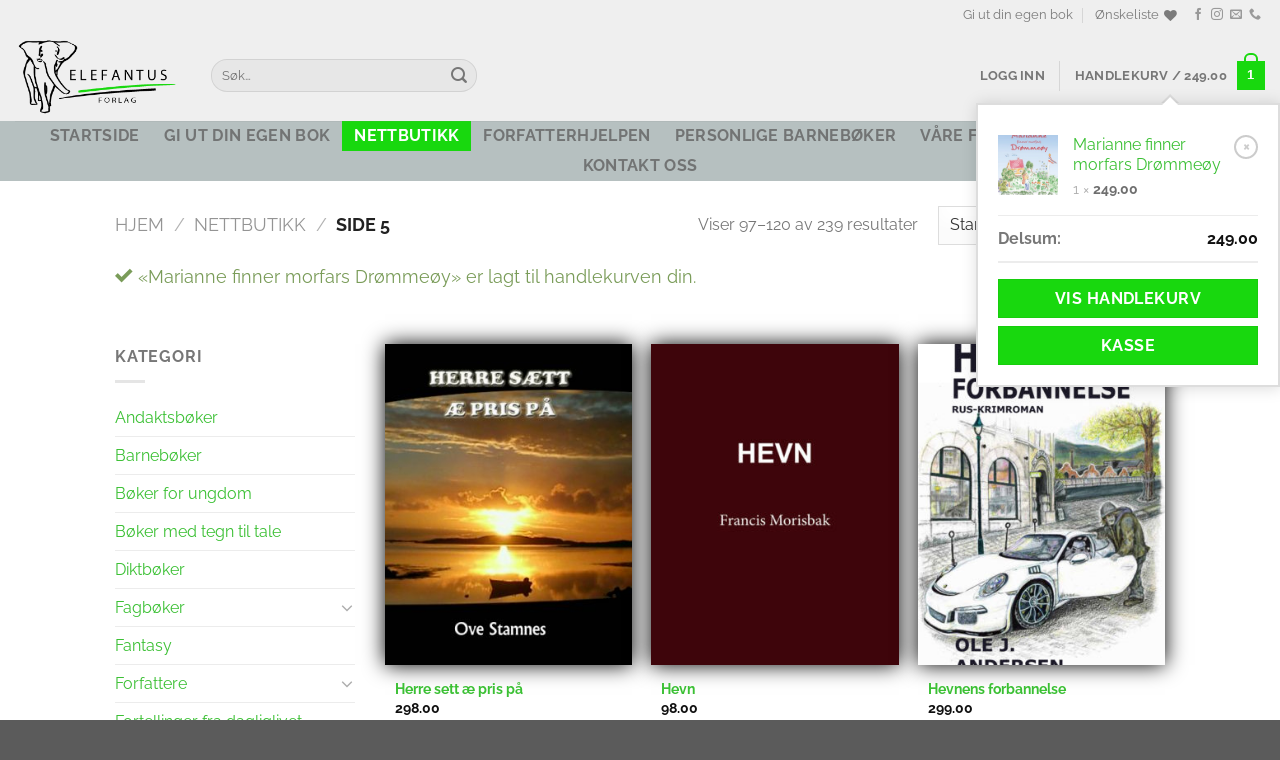

--- FILE ---
content_type: text/html; charset=UTF-8
request_url: https://elefantus.no/nettbutikk/page/5/?add-to-cart=262
body_size: 43432
content:
<!DOCTYPE html>
<html lang="nb-NO" class="loading-site no-js">
<head>
	<meta charset="UTF-8" />
	<link rel="profile" href="http://gmpg.org/xfn/11" />
	<link rel="pingback" href="https://elefantus.no/xmlrpc.php" />

					<script>document.documentElement.className = document.documentElement.className + ' yes-js js_active js'</script>
			<script>(function(html){html.className = html.className.replace(/\bno-js\b/,'js')})(document.documentElement);</script>
<meta name='robots' content='index, follow, max-image-preview:large, max-snippet:-1, max-video-preview:-1' />
	<style>img:is([sizes="auto" i], [sizes^="auto," i]) { contain-intrinsic-size: 3000px 1500px }</style>
	<meta name="viewport" content="width=device-width, initial-scale=1" />
	<!-- This site is optimized with the Yoast SEO plugin v24.4 - https://yoast.com/wordpress/plugins/seo/ -->
	<title>Nettbutikk - Elefantus</title>
	<meta name="description" content="Se alle våre forfattere og bøker i Elefantus Nettbutikk. Enkelt å finne spennende forfattere og bøker, enkelt å bestille." />
	<link rel="canonical" href="https://elefantus.no/nettbutikk/page/5/" />
	<link rel="prev" href="https://elefantus.no/nettbutikk/page/4/" />
	<link rel="next" href="https://elefantus.no/nettbutikk/page/6/" />
	<meta property="og:locale" content="nb_NO" />
	<meta property="og:type" content="article" />
	<meta property="og:title" content="Nettbutikk - Elefantus" />
	<meta property="og:description" content="Se alle våre forfattere og bøker i Elefantus Nettbutikk. Enkelt å finne spennende forfattere og bøker, enkelt å bestille." />
	<meta property="og:url" content="https://elefantus.no/nettbutikk/" />
	<meta property="og:site_name" content="Elefantus" />
	<meta property="article:modified_time" content="2019-02-01T13:55:18+00:00" />
	<meta name="twitter:card" content="summary_large_image" />
	<script type="application/ld+json" class="yoast-schema-graph">{"@context":"https://schema.org","@graph":[{"@type":"WebPage","@id":"https://elefantus.no/nettbutikk/","url":"https://elefantus.no/nettbutikk/","name":"Nettbutikk - Elefantus","isPartOf":{"@id":"https://elefantus.no/#website"},"primaryImageOfPage":{"@id":"https://elefantus.no/nettbutikk/#primaryimage"},"image":{"@id":"https://elefantus.no/nettbutikk/#primaryimage"},"thumbnailUrl":"https://elefantus.no/wp-content/uploads/2018/03/sett-a-pris-pa-600.jpg","datePublished":"2017-11-08T10:16:32+00:00","dateModified":"2019-02-01T13:55:18+00:00","description":"Se alle våre forfattere og bøker i Elefantus Nettbutikk. Enkelt å finne spennende forfattere og bøker, enkelt å bestille.","inLanguage":"nb-NO","potentialAction":[{"@type":"ReadAction","target":["https://elefantus.no/nettbutikk/"]}]},{"@type":"ImageObject","inLanguage":"nb-NO","@id":"https://elefantus.no/nettbutikk/#primaryimage","url":"https://elefantus.no/wp-content/uploads/2018/03/sett-a-pris-pa-600.jpg","contentUrl":"https://elefantus.no/wp-content/uploads/2018/03/sett-a-pris-pa-600.jpg","width":406,"height":600,"caption":"Herre sett æ pris på"},{"@type":"WebSite","@id":"https://elefantus.no/#website","url":"https://elefantus.no/","name":"Elefantus","description":"Forfatteren i fokus","publisher":{"@id":"https://elefantus.no/#organization"},"potentialAction":[{"@type":"SearchAction","target":{"@type":"EntryPoint","urlTemplate":"https://elefantus.no/?s={search_term_string}"},"query-input":{"@type":"PropertyValueSpecification","valueRequired":true,"valueName":"search_term_string"}}],"inLanguage":"nb-NO"},{"@type":"Organization","@id":"https://elefantus.no/#organization","name":"Elefantus AS","url":"https://elefantus.no/","logo":{"@type":"ImageObject","inLanguage":"nb-NO","@id":"https://elefantus.no/#/schema/logo/image/","url":"https://elefantus.no/wp-content/uploads/2017/11/ELEFANTUS-LOGO.png","contentUrl":"https://elefantus.no/wp-content/uploads/2017/11/ELEFANTUS-LOGO.png","width":287,"height":141,"caption":"Elefantus AS"},"image":{"@id":"https://elefantus.no/#/schema/logo/image/"}}]}</script>
	<!-- / Yoast SEO plugin. -->


<link rel='prefetch' href='https://elefantus.no/wp-content/themes/flatsome/assets/js/flatsome.js?ver=e1ad26bd5672989785e1' />
<link rel='prefetch' href='https://elefantus.no/wp-content/themes/flatsome/assets/js/chunk.slider.js?ver=3.19.9' />
<link rel='prefetch' href='https://elefantus.no/wp-content/themes/flatsome/assets/js/chunk.popups.js?ver=3.19.9' />
<link rel='prefetch' href='https://elefantus.no/wp-content/themes/flatsome/assets/js/chunk.tooltips.js?ver=3.19.9' />
<link rel='prefetch' href='https://elefantus.no/wp-content/themes/flatsome/assets/js/woocommerce.js?ver=dd6035ce106022a74757' />
<link rel="alternate" type="application/rss+xml" title="Elefantus &raquo; strøm" href="https://elefantus.no/feed/" />
<link rel="alternate" type="application/rss+xml" title="Elefantus &raquo; kommentarstrøm" href="https://elefantus.no/comments/feed/" />
<link rel="alternate" type="application/rss+xml" title="Elefantus &raquo; Produkter-strøm" href="https://elefantus.no/nettbutikk/feed/" />
<script type="text/javascript">
/* <![CDATA[ */
window._wpemojiSettings = {"baseUrl":"https:\/\/s.w.org\/images\/core\/emoji\/15.0.3\/72x72\/","ext":".png","svgUrl":"https:\/\/s.w.org\/images\/core\/emoji\/15.0.3\/svg\/","svgExt":".svg","source":{"concatemoji":"https:\/\/elefantus.no\/wp-includes\/js\/wp-emoji-release.min.js?ver=6.7.4"}};
/*! This file is auto-generated */
!function(i,n){var o,s,e;function c(e){try{var t={supportTests:e,timestamp:(new Date).valueOf()};sessionStorage.setItem(o,JSON.stringify(t))}catch(e){}}function p(e,t,n){e.clearRect(0,0,e.canvas.width,e.canvas.height),e.fillText(t,0,0);var t=new Uint32Array(e.getImageData(0,0,e.canvas.width,e.canvas.height).data),r=(e.clearRect(0,0,e.canvas.width,e.canvas.height),e.fillText(n,0,0),new Uint32Array(e.getImageData(0,0,e.canvas.width,e.canvas.height).data));return t.every(function(e,t){return e===r[t]})}function u(e,t,n){switch(t){case"flag":return n(e,"\ud83c\udff3\ufe0f\u200d\u26a7\ufe0f","\ud83c\udff3\ufe0f\u200b\u26a7\ufe0f")?!1:!n(e,"\ud83c\uddfa\ud83c\uddf3","\ud83c\uddfa\u200b\ud83c\uddf3")&&!n(e,"\ud83c\udff4\udb40\udc67\udb40\udc62\udb40\udc65\udb40\udc6e\udb40\udc67\udb40\udc7f","\ud83c\udff4\u200b\udb40\udc67\u200b\udb40\udc62\u200b\udb40\udc65\u200b\udb40\udc6e\u200b\udb40\udc67\u200b\udb40\udc7f");case"emoji":return!n(e,"\ud83d\udc26\u200d\u2b1b","\ud83d\udc26\u200b\u2b1b")}return!1}function f(e,t,n){var r="undefined"!=typeof WorkerGlobalScope&&self instanceof WorkerGlobalScope?new OffscreenCanvas(300,150):i.createElement("canvas"),a=r.getContext("2d",{willReadFrequently:!0}),o=(a.textBaseline="top",a.font="600 32px Arial",{});return e.forEach(function(e){o[e]=t(a,e,n)}),o}function t(e){var t=i.createElement("script");t.src=e,t.defer=!0,i.head.appendChild(t)}"undefined"!=typeof Promise&&(o="wpEmojiSettingsSupports",s=["flag","emoji"],n.supports={everything:!0,everythingExceptFlag:!0},e=new Promise(function(e){i.addEventListener("DOMContentLoaded",e,{once:!0})}),new Promise(function(t){var n=function(){try{var e=JSON.parse(sessionStorage.getItem(o));if("object"==typeof e&&"number"==typeof e.timestamp&&(new Date).valueOf()<e.timestamp+604800&&"object"==typeof e.supportTests)return e.supportTests}catch(e){}return null}();if(!n){if("undefined"!=typeof Worker&&"undefined"!=typeof OffscreenCanvas&&"undefined"!=typeof URL&&URL.createObjectURL&&"undefined"!=typeof Blob)try{var e="postMessage("+f.toString()+"("+[JSON.stringify(s),u.toString(),p.toString()].join(",")+"));",r=new Blob([e],{type:"text/javascript"}),a=new Worker(URL.createObjectURL(r),{name:"wpTestEmojiSupports"});return void(a.onmessage=function(e){c(n=e.data),a.terminate(),t(n)})}catch(e){}c(n=f(s,u,p))}t(n)}).then(function(e){for(var t in e)n.supports[t]=e[t],n.supports.everything=n.supports.everything&&n.supports[t],"flag"!==t&&(n.supports.everythingExceptFlag=n.supports.everythingExceptFlag&&n.supports[t]);n.supports.everythingExceptFlag=n.supports.everythingExceptFlag&&!n.supports.flag,n.DOMReady=!1,n.readyCallback=function(){n.DOMReady=!0}}).then(function(){return e}).then(function(){var e;n.supports.everything||(n.readyCallback(),(e=n.source||{}).concatemoji?t(e.concatemoji):e.wpemoji&&e.twemoji&&(t(e.twemoji),t(e.wpemoji)))}))}((window,document),window._wpemojiSettings);
/* ]]> */
</script>
<style id='wp-emoji-styles-inline-css' type='text/css'>

	img.wp-smiley, img.emoji {
		display: inline !important;
		border: none !important;
		box-shadow: none !important;
		height: 1em !important;
		width: 1em !important;
		margin: 0 0.07em !important;
		vertical-align: -0.1em !important;
		background: none !important;
		padding: 0 !important;
	}
</style>
<style id='wp-block-library-inline-css' type='text/css'>
:root{--wp-admin-theme-color:#007cba;--wp-admin-theme-color--rgb:0,124,186;--wp-admin-theme-color-darker-10:#006ba1;--wp-admin-theme-color-darker-10--rgb:0,107,161;--wp-admin-theme-color-darker-20:#005a87;--wp-admin-theme-color-darker-20--rgb:0,90,135;--wp-admin-border-width-focus:2px;--wp-block-synced-color:#7a00df;--wp-block-synced-color--rgb:122,0,223;--wp-bound-block-color:var(--wp-block-synced-color)}@media (min-resolution:192dpi){:root{--wp-admin-border-width-focus:1.5px}}.wp-element-button{cursor:pointer}:root{--wp--preset--font-size--normal:16px;--wp--preset--font-size--huge:42px}:root .has-very-light-gray-background-color{background-color:#eee}:root .has-very-dark-gray-background-color{background-color:#313131}:root .has-very-light-gray-color{color:#eee}:root .has-very-dark-gray-color{color:#313131}:root .has-vivid-green-cyan-to-vivid-cyan-blue-gradient-background{background:linear-gradient(135deg,#00d084,#0693e3)}:root .has-purple-crush-gradient-background{background:linear-gradient(135deg,#34e2e4,#4721fb 50%,#ab1dfe)}:root .has-hazy-dawn-gradient-background{background:linear-gradient(135deg,#faaca8,#dad0ec)}:root .has-subdued-olive-gradient-background{background:linear-gradient(135deg,#fafae1,#67a671)}:root .has-atomic-cream-gradient-background{background:linear-gradient(135deg,#fdd79a,#004a59)}:root .has-nightshade-gradient-background{background:linear-gradient(135deg,#330968,#31cdcf)}:root .has-midnight-gradient-background{background:linear-gradient(135deg,#020381,#2874fc)}.has-regular-font-size{font-size:1em}.has-larger-font-size{font-size:2.625em}.has-normal-font-size{font-size:var(--wp--preset--font-size--normal)}.has-huge-font-size{font-size:var(--wp--preset--font-size--huge)}.has-text-align-center{text-align:center}.has-text-align-left{text-align:left}.has-text-align-right{text-align:right}#end-resizable-editor-section{display:none}.aligncenter{clear:both}.items-justified-left{justify-content:flex-start}.items-justified-center{justify-content:center}.items-justified-right{justify-content:flex-end}.items-justified-space-between{justify-content:space-between}.screen-reader-text{border:0;clip:rect(1px,1px,1px,1px);clip-path:inset(50%);height:1px;margin:-1px;overflow:hidden;padding:0;position:absolute;width:1px;word-wrap:normal!important}.screen-reader-text:focus{background-color:#ddd;clip:auto!important;clip-path:none;color:#444;display:block;font-size:1em;height:auto;left:5px;line-height:normal;padding:15px 23px 14px;text-decoration:none;top:5px;width:auto;z-index:100000}html :where(.has-border-color){border-style:solid}html :where([style*=border-top-color]){border-top-style:solid}html :where([style*=border-right-color]){border-right-style:solid}html :where([style*=border-bottom-color]){border-bottom-style:solid}html :where([style*=border-left-color]){border-left-style:solid}html :where([style*=border-width]){border-style:solid}html :where([style*=border-top-width]){border-top-style:solid}html :where([style*=border-right-width]){border-right-style:solid}html :where([style*=border-bottom-width]){border-bottom-style:solid}html :where([style*=border-left-width]){border-left-style:solid}html :where(img[class*=wp-image-]){height:auto;max-width:100%}:where(figure){margin:0 0 1em}html :where(.is-position-sticky){--wp-admin--admin-bar--position-offset:var(--wp-admin--admin-bar--height,0px)}@media screen and (max-width:600px){html :where(.is-position-sticky){--wp-admin--admin-bar--position-offset:0px}}
</style>
<link rel='stylesheet' id='contact-form-7-css' href='https://elefantus.no/wp-content/plugins/contact-form-7/includes/css/styles.css?ver=6.0.3' type='text/css' media='all' />
<link rel='stylesheet' id='leadjab_signup_stylesheet-css' href='https://elefantus.no/wp-content/plugins/leadjab_signup/includes/css/leadjab_signup_style.css?ver=6.7.4' type='text/css' media='all' />
<style id='woocommerce-inline-inline-css' type='text/css'>
.woocommerce form .form-row .required { visibility: visible; }
</style>
<link rel='stylesheet' id='brands-styles-css' href='https://elefantus.no/wp-content/plugins/woocommerce/assets/css/brands.css?ver=10.3.7' type='text/css' media='all' />
<link rel='stylesheet' id='flatsome-woocommerce-wishlist-css' href='https://elefantus.no/wp-content/themes/flatsome/inc/integrations/wc-yith-wishlist/wishlist.css?ver=3.19.9' type='text/css' media='all' />
<style id='akismet-widget-style-inline-css' type='text/css'>

			.a-stats {
				--akismet-color-mid-green: #357b49;
				--akismet-color-white: #fff;
				--akismet-color-light-grey: #f6f7f7;

				max-width: 350px;
				width: auto;
			}

			.a-stats * {
				all: unset;
				box-sizing: border-box;
			}

			.a-stats strong {
				font-weight: 600;
			}

			.a-stats a.a-stats__link,
			.a-stats a.a-stats__link:visited,
			.a-stats a.a-stats__link:active {
				background: var(--akismet-color-mid-green);
				border: none;
				box-shadow: none;
				border-radius: 8px;
				color: var(--akismet-color-white);
				cursor: pointer;
				display: block;
				font-family: -apple-system, BlinkMacSystemFont, 'Segoe UI', 'Roboto', 'Oxygen-Sans', 'Ubuntu', 'Cantarell', 'Helvetica Neue', sans-serif;
				font-weight: 500;
				padding: 12px;
				text-align: center;
				text-decoration: none;
				transition: all 0.2s ease;
			}

			/* Extra specificity to deal with TwentyTwentyOne focus style */
			.widget .a-stats a.a-stats__link:focus {
				background: var(--akismet-color-mid-green);
				color: var(--akismet-color-white);
				text-decoration: none;
			}

			.a-stats a.a-stats__link:hover {
				filter: brightness(110%);
				box-shadow: 0 4px 12px rgba(0, 0, 0, 0.06), 0 0 2px rgba(0, 0, 0, 0.16);
			}

			.a-stats .count {
				color: var(--akismet-color-white);
				display: block;
				font-size: 1.5em;
				line-height: 1.4;
				padding: 0 13px;
				white-space: nowrap;
			}
		
</style>
<link rel='stylesheet' id='flatsome-main-css' href='https://elefantus.no/wp-content/themes/flatsome/assets/css/flatsome.css?ver=3.19.9' type='text/css' media='all' />
<style id='flatsome-main-inline-css' type='text/css'>
@font-face {
				font-family: "fl-icons";
				font-display: block;
				src: url(https://elefantus.no/wp-content/themes/flatsome/assets/css/icons/fl-icons.eot?v=3.19.9);
				src:
					url(https://elefantus.no/wp-content/themes/flatsome/assets/css/icons/fl-icons.eot#iefix?v=3.19.9) format("embedded-opentype"),
					url(https://elefantus.no/wp-content/themes/flatsome/assets/css/icons/fl-icons.woff2?v=3.19.9) format("woff2"),
					url(https://elefantus.no/wp-content/themes/flatsome/assets/css/icons/fl-icons.ttf?v=3.19.9) format("truetype"),
					url(https://elefantus.no/wp-content/themes/flatsome/assets/css/icons/fl-icons.woff?v=3.19.9) format("woff"),
					url(https://elefantus.no/wp-content/themes/flatsome/assets/css/icons/fl-icons.svg?v=3.19.9#fl-icons) format("svg");
			}
</style>
<link rel='stylesheet' id='flatsome-shop-css' href='https://elefantus.no/wp-content/themes/flatsome/assets/css/flatsome-shop.css?ver=3.19.9' type='text/css' media='all' />
<link rel='stylesheet' id='flatsome-style-css' href='https://elefantus.no/wp-content/themes/flatsome-child/style.css?ver=3.0' type='text/css' media='all' />
<script type="text/javascript">
            window._nslDOMReady = function (callback) {
                if ( document.readyState === "complete" || document.readyState === "interactive" ) {
                    callback();
                } else {
                    document.addEventListener( "DOMContentLoaded", callback );
                }
            };
            </script><script type="text/javascript" src="https://elefantus.no/wp-includes/js/jquery/jquery.min.js?ver=3.7.1" id="jquery-core-js"></script>
<script type="text/javascript" src="https://elefantus.no/wp-includes/js/jquery/jquery-migrate.min.js?ver=3.4.1" id="jquery-migrate-js"></script>
<script type="text/javascript" id="leadjab_signup_processing-js-extra">
/* <![CDATA[ */
var leadjab_ajax = {"ajaxurl":"https:\/\/elefantus.no\/wp-admin\/admin-ajax.php"};
var leadjab_texts = {"noName":"Vennligst skriv inn ditt navn","noEmail":"Vennligst skriv inn riktig epost","noMobile":"Vennligst skriv inn ditt mobilnummer","serverError":"Uventet feil: Vennligst pr\u00f8v igjen senere"};
/* ]]> */
</script>
<script type="text/javascript" src="https://elefantus.no/wp-content/plugins/leadjab_signup/includes/js/leadjab_signup_processing.js?ver=6.7.4" id="leadjab_signup_processing-js"></script>
<script type="text/javascript" src="//elefantus.no/wp-content/plugins/revslider/sr6/assets/js/rbtools.min.js?ver=6.7.28" async id="tp-tools-js"></script>
<script type="text/javascript" src="//elefantus.no/wp-content/plugins/revslider/sr6/assets/js/rs6.min.js?ver=6.7.28" async id="revmin-js"></script>
<script type="text/javascript" src="https://elefantus.no/wp-content/plugins/woocommerce/assets/js/jquery-blockui/jquery.blockUI.min.js?ver=2.7.0-wc.10.3.7" id="wc-jquery-blockui-js" data-wp-strategy="defer"></script>
<script type="text/javascript" id="wc-add-to-cart-js-extra">
/* <![CDATA[ */
var wc_add_to_cart_params = {"ajax_url":"\/wp-admin\/admin-ajax.php","wc_ajax_url":"\/?wc-ajax=%%endpoint%%","i18n_view_cart":"Vis handlekurv","cart_url":"https:\/\/elefantus.no\/handlekurv\/","is_cart":"","cart_redirect_after_add":"no"};
/* ]]> */
</script>
<script type="text/javascript" src="https://elefantus.no/wp-content/plugins/woocommerce/assets/js/frontend/add-to-cart.min.js?ver=10.3.7" id="wc-add-to-cart-js" defer="defer" data-wp-strategy="defer"></script>
<script type="text/javascript" src="https://elefantus.no/wp-content/plugins/woocommerce/assets/js/js-cookie/js.cookie.min.js?ver=2.1.4-wc.10.3.7" id="wc-js-cookie-js" data-wp-strategy="defer"></script>
<link rel="https://api.w.org/" href="https://elefantus.no/wp-json/" /><link rel="EditURI" type="application/rsd+xml" title="RSD" href="https://elefantus.no/xmlrpc.php?rsd" />
<meta name="generator" content="WordPress 6.7.4" />
<meta name="generator" content="WooCommerce 10.3.7" />
	<noscript><style>.woocommerce-product-gallery{ opacity: 1 !important; }</style></noscript>
	<meta name="generator" content="Powered by Slider Revolution 6.7.28 - responsive, Mobile-Friendly Slider Plugin for WordPress with comfortable drag and drop interface." />
<link rel="icon" href="https://elefantus.no/wp-content/uploads/2025/02/cropped-elefantus-favicon-32x32.png" sizes="32x32" />
<link rel="icon" href="https://elefantus.no/wp-content/uploads/2025/02/cropped-elefantus-favicon-192x192.png" sizes="192x192" />
<link rel="apple-touch-icon" href="https://elefantus.no/wp-content/uploads/2025/02/cropped-elefantus-favicon-180x180.png" />
<meta name="msapplication-TileImage" content="https://elefantus.no/wp-content/uploads/2025/02/cropped-elefantus-favicon-270x270.png" />
<script>function setREVStartSize(e){
			//window.requestAnimationFrame(function() {
				window.RSIW = window.RSIW===undefined ? window.innerWidth : window.RSIW;
				window.RSIH = window.RSIH===undefined ? window.innerHeight : window.RSIH;
				try {
					var pw = document.getElementById(e.c).parentNode.offsetWidth,
						newh;
					pw = pw===0 || isNaN(pw) || (e.l=="fullwidth" || e.layout=="fullwidth") ? window.RSIW : pw;
					e.tabw = e.tabw===undefined ? 0 : parseInt(e.tabw);
					e.thumbw = e.thumbw===undefined ? 0 : parseInt(e.thumbw);
					e.tabh = e.tabh===undefined ? 0 : parseInt(e.tabh);
					e.thumbh = e.thumbh===undefined ? 0 : parseInt(e.thumbh);
					e.tabhide = e.tabhide===undefined ? 0 : parseInt(e.tabhide);
					e.thumbhide = e.thumbhide===undefined ? 0 : parseInt(e.thumbhide);
					e.mh = e.mh===undefined || e.mh=="" || e.mh==="auto" ? 0 : parseInt(e.mh,0);
					if(e.layout==="fullscreen" || e.l==="fullscreen")
						newh = Math.max(e.mh,window.RSIH);
					else{
						e.gw = Array.isArray(e.gw) ? e.gw : [e.gw];
						for (var i in e.rl) if (e.gw[i]===undefined || e.gw[i]===0) e.gw[i] = e.gw[i-1];
						e.gh = e.el===undefined || e.el==="" || (Array.isArray(e.el) && e.el.length==0)? e.gh : e.el;
						e.gh = Array.isArray(e.gh) ? e.gh : [e.gh];
						for (var i in e.rl) if (e.gh[i]===undefined || e.gh[i]===0) e.gh[i] = e.gh[i-1];
											
						var nl = new Array(e.rl.length),
							ix = 0,
							sl;
						e.tabw = e.tabhide>=pw ? 0 : e.tabw;
						e.thumbw = e.thumbhide>=pw ? 0 : e.thumbw;
						e.tabh = e.tabhide>=pw ? 0 : e.tabh;
						e.thumbh = e.thumbhide>=pw ? 0 : e.thumbh;
						for (var i in e.rl) nl[i] = e.rl[i]<window.RSIW ? 0 : e.rl[i];
						sl = nl[0];
						for (var i in nl) if (sl>nl[i] && nl[i]>0) { sl = nl[i]; ix=i;}
						var m = pw>(e.gw[ix]+e.tabw+e.thumbw) ? 1 : (pw-(e.tabw+e.thumbw)) / (e.gw[ix]);
						newh =  (e.gh[ix] * m) + (e.tabh + e.thumbh);
					}
					var el = document.getElementById(e.c);
					if (el!==null && el) el.style.height = newh+"px";
					el = document.getElementById(e.c+"_wrapper");
					if (el!==null && el) {
						el.style.height = newh+"px";
						el.style.display = "block";
					}
				} catch(e){
					console.log("Failure at Presize of Slider:" + e)
				}
			//});
		  };</script>
<style id="custom-css" type="text/css">:root {--primary-color: #18d80e;--fs-color-primary: #18d80e;--fs-color-secondary: #b6c0c0;--fs-color-success: #7a9c59;--fs-color-alert: #b20000;--fs-experimental-link-color: #3bc034;--fs-experimental-link-color-hover: #111;}.tooltipster-base {--tooltip-color: #fff;--tooltip-bg-color: #000;}.off-canvas-right .mfp-content, .off-canvas-left .mfp-content {--drawer-width: 300px;}.off-canvas .mfp-content.off-canvas-cart {--drawer-width: 360px;}.header-main{height: 91px}#logo img{max-height: 91px}#logo{width:166px;}.header-bottom{min-height: 43px}.header-top{min-height: 30px}.transparent .header-main{height: 90px}.transparent #logo img{max-height: 90px}.has-transparent + .page-title:first-of-type,.has-transparent + #main > .page-title,.has-transparent + #main > div > .page-title,.has-transparent + #main .page-header-wrapper:first-of-type .page-title{padding-top: 170px;}.header.show-on-scroll,.stuck .header-main{height:70px!important}.stuck #logo img{max-height: 70px!important}.search-form{ width: 35%;}.header-bg-color {background-color: #EFEFEF}.header-bottom {background-color: #b6c0c0}.header-bottom-nav > li > a{line-height: 30px }@media (max-width: 549px) {.header-main{height: 70px}#logo img{max-height: 70px}}.header-top{background-color:#EFEFEF!important;}body{font-family: Raleway, sans-serif;}body {font-weight: 400;font-style: normal;}.nav > li > a {font-family: Raleway, sans-serif;}.mobile-sidebar-levels-2 .nav > li > ul > li > a {font-family: Raleway, sans-serif;}.nav > li > a,.mobile-sidebar-levels-2 .nav > li > ul > li > a {font-weight: 700;font-style: normal;}h1,h2,h3,h4,h5,h6,.heading-font, .off-canvas-center .nav-sidebar.nav-vertical > li > a{font-family: Raleway, sans-serif;}h1,h2,h3,h4,h5,h6,.heading-font,.banner h1,.banner h2 {font-weight: 700;font-style: normal;}.alt-font{font-family: "Dancing Script", sans-serif;}.header:not(.transparent) .header-nav-main.nav > li > a:hover,.header:not(.transparent) .header-nav-main.nav > li.active > a,.header:not(.transparent) .header-nav-main.nav > li.current > a,.header:not(.transparent) .header-nav-main.nav > li > a.active,.header:not(.transparent) .header-nav-main.nav > li > a.current{color: rgba(255,255,255,0);}.header-nav-main.nav-line-bottom > li > a:before,.header-nav-main.nav-line-grow > li > a:before,.header-nav-main.nav-line > li > a:before,.header-nav-main.nav-box > li > a:hover,.header-nav-main.nav-box > li.active > a,.header-nav-main.nav-pills > li > a:hover,.header-nav-main.nav-pills > li.active > a{color:#FFF!important;background-color: rgba(255,255,255,0);}.current .breadcrumb-step, [data-icon-label]:after, .button#place_order,.button.checkout,.checkout-button,.single_add_to_cart_button.button, .sticky-add-to-cart-select-options-button{background-color: #18d80e!important }.has-equal-box-heights .box-image {padding-top: 130%;}.badge-inner.on-sale{background-color: #18d80e}.badge-inner.new-bubble{background-color: #18d80e}.star-rating span:before,.star-rating:before, .woocommerce-page .star-rating:before, .stars a:hover:after, .stars a.active:after{color: #18d80e}@media screen and (min-width: 550px){.products .box-vertical .box-image{min-width: 300px!important;width: 300px!important;}}.footer-1{background-color: #EFEFEF}.footer-2{background-color: #B6C0C0}.nav-vertical-fly-out > li + li {border-top-width: 1px; border-top-style: solid;}/* Custom CSS *//* Hurtigvisning og kjøp nå-knapp *//* a.quick-view.quick-view-added {background-color: #18D80E;} *//* Page top paddingdiv#content {padding-top: 0px;} */form.wpcf7-form {font-size: 12px;}/* Hover farge på min konto og handlekurv */span.header-account-title {color: #777777;}span.header-cart-title {color: #777777;}.nav-top-not-logged-in {color: #777777 !important;}/* Border på forfatter-header og biografi */.vendor_description_background.wcmp_vendor_banner_template.template2 {border: none;}.description_data table td {border-width: 0px;font-size: 18px;}/* liste over forfattere */.page-id-42 .wcmp_vendor_list_wrap {margin-left: 20px;}.page-id-42 .wcmp_sorted_vendors {min-width: 200px !important;background-color: transparent !important;border: none !important;}.page-id-42 .wcmp_rating_wrap {display: none;}.page-id-42 a.button {margin-top: 10px;margin-left: 10px;font-size: 12px;background-color: #18d80e;padding-left: 5px;padding-right: 5px;line-height: 16px;}.page-id-42 .vendor_sort {display: none;}/* Standard CSS Leadjabber */.leadjab-column-full {padding: 0px;}/* LeadJabber Vertikal */.vertikal1 .leadjab_signup_button {background: transparent;color: #000000;font-size: 18px;border: 1px solid #000000;height: 60px;}.vertikal1 .leadjab_signup_button:hover {background: transparent;color: #18d80e;font-size: 18px;border: 1px solid #18d80e;;height: 60px;}.vertikal1 .leadjab_signup_button:active {background: #ffffff;border: 2px solid #000000;color: #000000;font-size: 18px;height: 60px;}.vertikal1 .leadjab_signup_description {font-size: 18px;background-color: #ffffff;}/* LeadJabber Horisontal */.horisontal1 .leadjab_signup_button {background: transparent;color: #000000;font-size: 18px;border: 1px solid #000000;height: 50px;padding-right: 5px;padding-left: 5px;}.horisontal1 .leadjab_signup_button:hover {background: transparent;color: #e7212c;font-size: 18px;border: 1px solid #99ccff;height: 50px;padding-right: 5px;padding-left: 5px;}.horisontal1 .leadjab_signup_button:active {background: #ffffff;border: 1px solid #000000;color: #000000;font-size: 18px;height: 50px;padding-right: 5px;padding-left: 5px;}/* LeadJabber Form Width */#leadjab-responsive-form {max-width: 100%;}/* LeadJabber Mail Border Color */input[type="email"] {border-color: #cccccc !important;}/* LeadJabber Vertikal: spacing between fields */.leadjab-form-row {height: 55px;}/*Leadjabber Outline/size/text on field removed */input#leadjab_signup_name {outline: none;height: 50px;font-size: 18px;}input#leadjab_signup_email {outline: none;height: 50px;font-size: 18px;}input#leadjab_signup_mobile {outline: none;height: 50px;font-size: 18px;}/* LeadJabber Nyhetsbrev */.nyhetsbrevforside1 .leadjab-column-quart {width: 33%;}.nyhetsbrevforside1 .leadjab_signup_button {background: transparent;color: #888888;font-size: 14px;border: 1px solid #888888;height: 40px;padding: 0px;;}.nyhetsbrevforside1 .leadjab_signup_button:hover {background: transparent;color: #666666;font-size: 14px;border: 1px solid #666666;height: 40px;padding: 0px;}.nyhetsbrevforside1 .leadjab_signup_button:active {background: #transparent;color: #efefef;font-size: 14px;border: 1px solid #efefef;height: 40px;padding: 0px;}.nyhetsbrev1 .leadjab_signup_button {background: transparent;color: #ffffff;font-size: 18px;border: 1px solid #ffffff;height: 60px;}.nyhetsbrev1 .leadjab_signup_button:hover {background: transparent;color: #18d80e;font-size: 18px;border: 1px solid #18d80e;;height: 60px;}.nyhetsbrev1 .leadjab_signup_button:active {background: #transparent;border: 1px solid #efefef;color: #efefef;font-size: 18px;height: 60px;}.nyhetsbrev2 #leadjab_signup_button {background: transparent;color: #000000;font-size: 18px;border: 1px solid #000000;height: 50px;}.nyhetsbrev2 .leadjab_signup_button:hover {background: transparent;color: #FF00BB;font-size: 18px;border: 1px solid #FF00BB;height: 50px;}.nyhetsbrev2 .leadjab_signup_button:active {background: #transparent;border: 1px solid #f9f9f9;color: #f9f9f9;font-size: 18px;height: 50px;}.leadjab_signup_show_thanks {color: #18d80e; !important;font-size: 20px !important;}/* LeadJabber Introduksjon */.introduksjon1 .leadjab_signup_button {background: transparent;color: #000000;font-size: 18px;border: 1px solid #000000;height: 60px;}.introduksjon1 .leadjab_signup_button:hover {background: transparent;color: #18d80e;font-size: 18px;border: 1px solid #18d80e;;height: 60px;}.introduksjon1 .leadjab_signup_button:active {background: #ffffff;border: 2px solid #000000;color: #000000;font-size: 18px;height: 60px;}.introduksjon1 .leadjab_signup_description {font-size: 18px;background-color: transparent;border-color: #000000;}.introduksjon1 .leadjab_signup_name {outline: none;height: 50px;font-size: 18px;background-color: transparent;border-color: #000000;}.introduksjon1 .leadjab_signup_email {outline: none;height: 50px;font-size: 18px;}.introduksjon1 input[type="email"] {border-color: #000000 !important;background-color: transparent;}.introduksjon1 .leadjab_signup_mobile {outline: none;height: 50px;font-size: 18px;background-color: transparent;border-color: #000000;}/* LeadJabber Kontakt Oss */.kontaktoss1 .leadjab_signup_button {background: transparent;color: #000000;font-size: 16px;border: 1px solid #000000;height: 50px;}.kontaktoss1 .leadjab_signup_button:hover {background: transparent;color: #18d80e;font-size: 16px;border: 1px solid #18d80e;;height: 50px;}.kontaktoss1 .leadjab_signup_button:active {background: #ffffff;border: 2px solid #000000;color: #000000;font-size: 16px;height: 50px;}.kontaktoss1 .leadjab_signup_description {font-size: 16px;background-color: #ffffff;}.kontaktoss1 .leadjab_signup_name {outline: none;height: 40px;font-size: 16px;}.kontakstoss1 .leadjab_signup_email {outline: none;height: 40px;font-size: 16px;}.kontaktoss1 .leadjab_signup_mobile {outline: none;height: 40px;font-size: 16px;}.kontaktoss1 input[type="email"] {height: 40px !important;font-size: 16px!important;}.leadjab_signup_input {background-color: #ffffff;}/* Tekst på GDPR-checkbox */span.leadjab-gdpr-wrap {color: #777777;font-size: 14px;display: flex;} /* Knapper på Gi ut egen bok */.egenbok-knapper {width: 100%;}/* Logg inn footer marign */li#menu-item-509 {margin-top: -7px;}/* Facebook widget */.cff-likebox.cff-top {margin-top: 0px;}/* Produktvisning *//*.product-small.box {display: inline-flex;}.products.has-equal-box-heights .box-image {width: 55%;}.box-text.box-text-products.text-center.grid-style-2 {width: 45%;padding: 5px;margin-top: auto;}*/p.name.product-title {font-weight: 900;}.price-wrapper {text-align: left;}.title-wrapper {text-align: left;}/* .price-wrapper .price {width: 75px;padding: 5px;border-radius: 5px;background-color: #18d80e;} *//* Skygge produkter */.box-image {box-shadow: 0 0 20px #000 !important;}/* .box-image img {height: 300px;} *//* Fjerne sidebar og title på forfatterside (legg til id for hver forfatteside) */.term-gudmund-lindbaek .col.large-3.hide-for-medium, .term-bjorn-ove-rydland .col.large-3.hide-for-medium {display: none;}.term-gudmund-lindbaek .shop-page-title.category-page-title.page-title, .term-bjorn-ove-rydland .shop-page-title.category-page-title.page-title {display: none;}@media screen and (min-width: 850px) {.term-gudmund-lindbaek .large-9, .term-bjorn-ove-rydland .large-9 {max-width: 100%;-ms-flex-preferred-size: 100%;flex-basis: 100%;}}p.name.product-title {overflow: hidden;text-overflow: ellipsis;white-space: nowrap;}/* Fjerne forfatternavn-lenke */a.by-vendor-name-link {display: none !important;}.label-new.menu-item > a:after{content:"New";}.label-hot.menu-item > a:after{content:"Hot";}.label-sale.menu-item > a:after{content:"Sale";}.label-popular.menu-item > a:after{content:"Popular";}</style><style id="kirki-inline-styles">/* cyrillic-ext */
@font-face {
  font-family: 'Raleway';
  font-style: normal;
  font-weight: 400;
  font-display: swap;
  src: url(https://elefantus.no/wp-content/fonts/raleway/1Ptug8zYS_SKggPNyCAIT5lu.woff2) format('woff2');
  unicode-range: U+0460-052F, U+1C80-1C8A, U+20B4, U+2DE0-2DFF, U+A640-A69F, U+FE2E-FE2F;
}
/* cyrillic */
@font-face {
  font-family: 'Raleway';
  font-style: normal;
  font-weight: 400;
  font-display: swap;
  src: url(https://elefantus.no/wp-content/fonts/raleway/1Ptug8zYS_SKggPNyCkIT5lu.woff2) format('woff2');
  unicode-range: U+0301, U+0400-045F, U+0490-0491, U+04B0-04B1, U+2116;
}
/* vietnamese */
@font-face {
  font-family: 'Raleway';
  font-style: normal;
  font-weight: 400;
  font-display: swap;
  src: url(https://elefantus.no/wp-content/fonts/raleway/1Ptug8zYS_SKggPNyCIIT5lu.woff2) format('woff2');
  unicode-range: U+0102-0103, U+0110-0111, U+0128-0129, U+0168-0169, U+01A0-01A1, U+01AF-01B0, U+0300-0301, U+0303-0304, U+0308-0309, U+0323, U+0329, U+1EA0-1EF9, U+20AB;
}
/* latin-ext */
@font-face {
  font-family: 'Raleway';
  font-style: normal;
  font-weight: 400;
  font-display: swap;
  src: url(https://elefantus.no/wp-content/fonts/raleway/1Ptug8zYS_SKggPNyCMIT5lu.woff2) format('woff2');
  unicode-range: U+0100-02BA, U+02BD-02C5, U+02C7-02CC, U+02CE-02D7, U+02DD-02FF, U+0304, U+0308, U+0329, U+1D00-1DBF, U+1E00-1E9F, U+1EF2-1EFF, U+2020, U+20A0-20AB, U+20AD-20C0, U+2113, U+2C60-2C7F, U+A720-A7FF;
}
/* latin */
@font-face {
  font-family: 'Raleway';
  font-style: normal;
  font-weight: 400;
  font-display: swap;
  src: url(https://elefantus.no/wp-content/fonts/raleway/1Ptug8zYS_SKggPNyC0ITw.woff2) format('woff2');
  unicode-range: U+0000-00FF, U+0131, U+0152-0153, U+02BB-02BC, U+02C6, U+02DA, U+02DC, U+0304, U+0308, U+0329, U+2000-206F, U+20AC, U+2122, U+2191, U+2193, U+2212, U+2215, U+FEFF, U+FFFD;
}
/* cyrillic-ext */
@font-face {
  font-family: 'Raleway';
  font-style: normal;
  font-weight: 700;
  font-display: swap;
  src: url(https://elefantus.no/wp-content/fonts/raleway/1Ptug8zYS_SKggPNyCAIT5lu.woff2) format('woff2');
  unicode-range: U+0460-052F, U+1C80-1C8A, U+20B4, U+2DE0-2DFF, U+A640-A69F, U+FE2E-FE2F;
}
/* cyrillic */
@font-face {
  font-family: 'Raleway';
  font-style: normal;
  font-weight: 700;
  font-display: swap;
  src: url(https://elefantus.no/wp-content/fonts/raleway/1Ptug8zYS_SKggPNyCkIT5lu.woff2) format('woff2');
  unicode-range: U+0301, U+0400-045F, U+0490-0491, U+04B0-04B1, U+2116;
}
/* vietnamese */
@font-face {
  font-family: 'Raleway';
  font-style: normal;
  font-weight: 700;
  font-display: swap;
  src: url(https://elefantus.no/wp-content/fonts/raleway/1Ptug8zYS_SKggPNyCIIT5lu.woff2) format('woff2');
  unicode-range: U+0102-0103, U+0110-0111, U+0128-0129, U+0168-0169, U+01A0-01A1, U+01AF-01B0, U+0300-0301, U+0303-0304, U+0308-0309, U+0323, U+0329, U+1EA0-1EF9, U+20AB;
}
/* latin-ext */
@font-face {
  font-family: 'Raleway';
  font-style: normal;
  font-weight: 700;
  font-display: swap;
  src: url(https://elefantus.no/wp-content/fonts/raleway/1Ptug8zYS_SKggPNyCMIT5lu.woff2) format('woff2');
  unicode-range: U+0100-02BA, U+02BD-02C5, U+02C7-02CC, U+02CE-02D7, U+02DD-02FF, U+0304, U+0308, U+0329, U+1D00-1DBF, U+1E00-1E9F, U+1EF2-1EFF, U+2020, U+20A0-20AB, U+20AD-20C0, U+2113, U+2C60-2C7F, U+A720-A7FF;
}
/* latin */
@font-face {
  font-family: 'Raleway';
  font-style: normal;
  font-weight: 700;
  font-display: swap;
  src: url(https://elefantus.no/wp-content/fonts/raleway/1Ptug8zYS_SKggPNyC0ITw.woff2) format('woff2');
  unicode-range: U+0000-00FF, U+0131, U+0152-0153, U+02BB-02BC, U+02C6, U+02DA, U+02DC, U+0304, U+0308, U+0329, U+2000-206F, U+20AC, U+2122, U+2191, U+2193, U+2212, U+2215, U+FEFF, U+FFFD;
}/* vietnamese */
@font-face {
  font-family: 'Dancing Script';
  font-style: normal;
  font-weight: 400;
  font-display: swap;
  src: url(https://elefantus.no/wp-content/fonts/dancing-script/If2cXTr6YS-zF4S-kcSWSVi_sxjsohD9F50Ruu7BMSo3Rep8ltA.woff2) format('woff2');
  unicode-range: U+0102-0103, U+0110-0111, U+0128-0129, U+0168-0169, U+01A0-01A1, U+01AF-01B0, U+0300-0301, U+0303-0304, U+0308-0309, U+0323, U+0329, U+1EA0-1EF9, U+20AB;
}
/* latin-ext */
@font-face {
  font-family: 'Dancing Script';
  font-style: normal;
  font-weight: 400;
  font-display: swap;
  src: url(https://elefantus.no/wp-content/fonts/dancing-script/If2cXTr6YS-zF4S-kcSWSVi_sxjsohD9F50Ruu7BMSo3ROp8ltA.woff2) format('woff2');
  unicode-range: U+0100-02BA, U+02BD-02C5, U+02C7-02CC, U+02CE-02D7, U+02DD-02FF, U+0304, U+0308, U+0329, U+1D00-1DBF, U+1E00-1E9F, U+1EF2-1EFF, U+2020, U+20A0-20AB, U+20AD-20C0, U+2113, U+2C60-2C7F, U+A720-A7FF;
}
/* latin */
@font-face {
  font-family: 'Dancing Script';
  font-style: normal;
  font-weight: 400;
  font-display: swap;
  src: url(https://elefantus.no/wp-content/fonts/dancing-script/If2cXTr6YS-zF4S-kcSWSVi_sxjsohD9F50Ruu7BMSo3Sup8.woff2) format('woff2');
  unicode-range: U+0000-00FF, U+0131, U+0152-0153, U+02BB-02BC, U+02C6, U+02DA, U+02DC, U+0304, U+0308, U+0329, U+2000-206F, U+20AC, U+2122, U+2191, U+2193, U+2212, U+2215, U+FEFF, U+FFFD;
}</style></head>

<body class="archive paged post-type-archive post-type-archive-product paged-5 post-type-paged-5 theme-flatsome woocommerce-shop woocommerce woocommerce-page woocommerce-no-js lightbox nav-dropdown-has-arrow nav-dropdown-has-shadow nav-dropdown-has-border">


<a class="skip-link screen-reader-text" href="#main">Skip to content</a>

<div id="wrapper">

	
	<header id="header" class="header header-full-width has-sticky sticky-jump">
		<div class="header-wrapper">
			<div id="top-bar" class="header-top hide-for-sticky">
    <div class="flex-row container">
      <div class="flex-col hide-for-medium flex-left">
          <ul class="nav nav-left medium-nav-center nav-small  nav-divided">
                        </ul>
      </div>

      <div class="flex-col hide-for-medium flex-center">
          <ul class="nav nav-center nav-small  nav-divided">
                        </ul>
      </div>

      <div class="flex-col hide-for-medium flex-right">
         <ul class="nav top-bar-nav nav-right nav-small  nav-divided">
              <li id="menu-item-409" class="menu-item menu-item-type-custom menu-item-object-custom menu-item-409 menu-item-design-default"><a href="https://elefantus.no/gi-ut-din-egen-bok/" class="nav-top-link">Gi ut din egen bok</a></li>
<li class="header-wishlist-icon">
			<a href="https://elefantus.no/wishlist/" class="wishlist-link" title="Wishlist" >
							<span class="hide-for-medium header-wishlist-title">
				Ønskeliste				</span>
										<i class="wishlist-icon icon-heart" ></i>
					</a>
	</li>
<li class="html header-social-icons ml-0">
	<div class="social-icons follow-icons" ><a href="https://www.facebook.com/elefantusforlag" target="_blank" data-label="Facebook" class="icon plain facebook tooltip" title="Follow on Facebook" aria-label="Follow on Facebook" rel="noopener nofollow" ><i class="icon-facebook" ></i></a><a href="https://www.instagram.com/elefantus.forlag/" target="_blank" data-label="Instagram" class="icon plain instagram tooltip" title="Follow on Instagram" aria-label="Follow on Instagram" rel="noopener nofollow" ><i class="icon-instagram" ></i></a><a href="mailto:post@elefantus.no" data-label="E-mail" target="_blank" class="icon plain email tooltip" title="Send us an email" aria-label="Send us an email" rel="nofollow noopener" ><i class="icon-envelop" ></i></a><a href="tel:+4794192718" data-label="Phone" target="_blank" class="icon plain phone tooltip" title="Call us" aria-label="Call us" rel="nofollow noopener" ><i class="icon-phone" ></i></a></div></li>
          </ul>
      </div>

            <div class="flex-col show-for-medium flex-grow">
          <ul class="nav nav-center nav-small mobile-nav  nav-divided">
              <li class="menu-item menu-item-type-custom menu-item-object-custom menu-item-409 menu-item-design-default"><a href="https://elefantus.no/gi-ut-din-egen-bok/" class="nav-top-link">Gi ut din egen bok</a></li>
          </ul>
      </div>
      
    </div>
</div>
<div id="masthead" class="header-main ">
      <div class="header-inner flex-row container logo-left medium-logo-center" role="navigation">

          <!-- Logo -->
          <div id="logo" class="flex-col logo">
            
<!-- Header logo -->
<a href="https://elefantus.no/" title="Elefantus - Forfatteren i fokus" rel="home">
		<img width="287" height="141" src="https://elefantus.no/wp-content/uploads/2017/11/ELEFANTUS-LOGO.png" class="header_logo header-logo" alt="Elefantus"/><img  width="287" height="141" src="https://elefantus.no/wp-content/uploads/2017/11/ELEFANTUS-LOGO.png" class="header-logo-dark" alt="Elefantus"/></a>
          </div>

          <!-- Mobile Left Elements -->
          <div class="flex-col show-for-medium flex-left">
            <ul class="mobile-nav nav nav-left ">
              <li class="nav-icon has-icon">
  		<a href="#" data-open="#main-menu" data-pos="left" data-bg="main-menu-overlay" data-color="" class="is-small" aria-label="Menu" aria-controls="main-menu" aria-expanded="false">

		  <i class="icon-menu" ></i>
		  		</a>
	</li>
            </ul>
          </div>

          <!-- Left Elements -->
          <div class="flex-col hide-for-medium flex-left
            flex-grow">
            <ul class="header-nav header-nav-main nav nav-left  nav-uppercase" >
              <li class="header-search-form search-form html relative has-icon">
	<div class="header-search-form-wrapper">
		<div class="searchform-wrapper ux-search-box relative form-flat is-normal"><form role="search" method="get" class="searchform" action="https://elefantus.no/">
	<div class="flex-row relative">
						<div class="flex-col flex-grow">
			<label class="screen-reader-text" for="woocommerce-product-search-field-0">Søk etter:</label>
			<input type="search" id="woocommerce-product-search-field-0" class="search-field mb-0" placeholder="Søk&hellip;" value="" name="s" />
			<input type="hidden" name="post_type" value="product" />
					</div>
		<div class="flex-col">
			<button type="submit" value="Søk" class="ux-search-submit submit-button secondary button  icon mb-0" aria-label="Submit">
				<i class="icon-search" ></i>			</button>
		</div>
	</div>
	<div class="live-search-results text-left z-top"></div>
</form>
</div>	</div>
</li>
            </ul>
          </div>

          <!-- Right Elements -->
          <div class="flex-col hide-for-medium flex-right">
            <ul class="header-nav header-nav-main nav nav-right  nav-uppercase">
              
<li class="account-item has-icon" >

	<a href="https://elefantus.no/min-konto/" class="nav-top-link nav-top-not-logged-in is-small" title="Logg inn" data-open="#login-form-popup" >
					<span>
			Logg inn			</span>
				</a>




</li>
<li class="header-divider"></li><li class="cart-item has-icon has-dropdown">

<a href="https://elefantus.no/handlekurv/" class="header-cart-link is-small" title="Handlekurv" >

<span class="header-cart-title">
   Handlekurv   /      <span class="cart-price"><span class="woocommerce-Price-amount amount"><bdi><span class="woocommerce-Price-currencySymbol"></span>249.00</bdi></span></span>
  </span>

    <span class="cart-icon image-icon">
    <strong>1</strong>
  </span>
  </a>

 <ul class="nav-dropdown nav-dropdown-default">
    <li class="html widget_shopping_cart">
      <div class="widget_shopping_cart_content">
        

	<ul class="woocommerce-mini-cart cart_list product_list_widget ">
						<li class="woocommerce-mini-cart-item mini_cart_item">
					<a href="https://elefantus.no/handlekurv/?remove_item=36660e59856b4de58a219bcf4e27eba3&#038;_wpnonce=2b7e82c5bb" class="remove remove_from_cart_button" aria-label="Fjern Marianne finner morfars Drømmeøy fra handlekurven" data-product_id="262" data-cart_item_key="36660e59856b4de58a219bcf4e27eba3" data-product_sku="" data-success_message="«Marianne finner morfars Drømmeøy» ble fjernet fra handlekurven">&times;</a>											<a href="https://elefantus.no/produkt/marianne-finner-morfars-drommeoy/">
							<img width="300" height="425" src="https://elefantus.no/wp-content/uploads/2018/03/Marianne-finner-600-300x425.jpg" class="attachment-woocommerce_thumbnail size-woocommerce_thumbnail" alt="Marianne finner morfars Drømmeøy" decoding="async" fetchpriority="high" srcset="https://elefantus.no/wp-content/uploads/2018/03/Marianne-finner-600-300x425.jpg 300w, https://elefantus.no/wp-content/uploads/2018/03/Marianne-finner-600-212x300.jpg 212w, https://elefantus.no/wp-content/uploads/2018/03/Marianne-finner-600-400x566.jpg 400w, https://elefantus.no/wp-content/uploads/2018/03/Marianne-finner-600.jpg 424w" sizes="(max-width: 300px) 100vw, 300px" />Marianne finner morfars Drømmeøy						</a>
																	<div class="ux-mini-cart-qty">
			<span class="quantity">1 &times; <span class="woocommerce-Price-amount amount"><bdi><span class="woocommerce-Price-currencySymbol"></span>249.00</bdi></span></span>		</div>
						</li>
					</ul>

	
	<div class="ux-mini-cart-footer">
		
		<p class="woocommerce-mini-cart__total total">
			<strong>Delsum:</strong> <span class="woocommerce-Price-amount amount"><bdi><span class="woocommerce-Price-currencySymbol"></span>249.00</bdi></span>		</p>

		
		<p class="woocommerce-mini-cart__buttons buttons"><a href="https://elefantus.no/handlekurv/" class="button wc-forward">Vis handlekurv</a><a href="https://elefantus.no/kassen/" class="button checkout wc-forward">Kasse</a></p>

			</div>


      </div>
    </li>
     </ul>

</li>
            </ul>
          </div>

          <!-- Mobile Right Elements -->
          <div class="flex-col show-for-medium flex-right">
            <ul class="mobile-nav nav nav-right ">
              <li class="header-wishlist-icon has-icon">
		<a href="https://elefantus.no/wishlist/" class="wishlist-link" title="Wishlist" aria-label="Wishlist" >
		<i class="wishlist-icon icon-heart" ></i>
	</a>
	</li>
<li class="cart-item has-icon">


		<a href="https://elefantus.no/handlekurv/" class="header-cart-link is-small off-canvas-toggle nav-top-link" title="Handlekurv" data-open="#cart-popup" data-class="off-canvas-cart" data-pos="right" >

    <span class="cart-icon image-icon">
    <strong>1</strong>
  </span>
  </a>


  <!-- Cart Sidebar Popup -->
  <div id="cart-popup" class="mfp-hide">
  <div class="cart-popup-inner inner-padding cart-popup-inner--sticky">
      <div class="cart-popup-title text-center">
          <span class="heading-font uppercase">Handlekurv</span>
          <div class="is-divider"></div>
      </div>
	  <div class="widget_shopping_cart">
		  <div class="widget_shopping_cart_content">
			  

	<ul class="woocommerce-mini-cart cart_list product_list_widget ">
						<li class="woocommerce-mini-cart-item mini_cart_item">
					<a href="https://elefantus.no/handlekurv/?remove_item=36660e59856b4de58a219bcf4e27eba3&#038;_wpnonce=2b7e82c5bb" class="remove remove_from_cart_button" aria-label="Fjern Marianne finner morfars Drømmeøy fra handlekurven" data-product_id="262" data-cart_item_key="36660e59856b4de58a219bcf4e27eba3" data-product_sku="" data-success_message="«Marianne finner morfars Drømmeøy» ble fjernet fra handlekurven">&times;</a>											<a href="https://elefantus.no/produkt/marianne-finner-morfars-drommeoy/">
							<img width="300" height="425" src="https://elefantus.no/wp-content/uploads/2018/03/Marianne-finner-600-300x425.jpg" class="attachment-woocommerce_thumbnail size-woocommerce_thumbnail" alt="Marianne finner morfars Drømmeøy" decoding="async" srcset="https://elefantus.no/wp-content/uploads/2018/03/Marianne-finner-600-300x425.jpg 300w, https://elefantus.no/wp-content/uploads/2018/03/Marianne-finner-600-212x300.jpg 212w, https://elefantus.no/wp-content/uploads/2018/03/Marianne-finner-600-400x566.jpg 400w, https://elefantus.no/wp-content/uploads/2018/03/Marianne-finner-600.jpg 424w" sizes="(max-width: 300px) 100vw, 300px" />Marianne finner morfars Drømmeøy						</a>
																	<div class="ux-mini-cart-qty">
			<span class="quantity">1 &times; <span class="woocommerce-Price-amount amount"><bdi><span class="woocommerce-Price-currencySymbol"></span>249.00</bdi></span></span>		</div>
						</li>
					</ul>

	
	<div class="ux-mini-cart-footer">
		
		<p class="woocommerce-mini-cart__total total">
			<strong>Delsum:</strong> <span class="woocommerce-Price-amount amount"><bdi><span class="woocommerce-Price-currencySymbol"></span>249.00</bdi></span>		</p>

		
		<p class="woocommerce-mini-cart__buttons buttons"><a href="https://elefantus.no/handlekurv/" class="button wc-forward">Vis handlekurv</a><a href="https://elefantus.no/kassen/" class="button checkout wc-forward">Kasse</a></p>

			</div>


		  </div>
	  </div>
               </div>
  </div>

</li>
            </ul>
          </div>

      </div>

            <div class="container"><div class="top-divider full-width"></div></div>
      </div>
<div id="wide-nav" class="header-bottom wide-nav flex-has-center hide-for-medium">
    <div class="flex-row container">

            
                        <div class="flex-col hide-for-medium flex-center">
                <ul class="nav header-nav header-bottom-nav nav-center  nav-box nav-size-large nav-uppercase">
                    <li id="menu-item-29" class="menu-item menu-item-type-post_type menu-item-object-page menu-item-home menu-item-29 menu-item-design-default"><a href="https://elefantus.no/" class="nav-top-link">Startside</a></li>
<li id="menu-item-55" class="menu-item menu-item-type-post_type menu-item-object-page menu-item-55 menu-item-design-default"><a href="https://elefantus.no/gi-ut-din-egen-bok/" class="nav-top-link">Gi ut din egen bok</a></li>
<li id="menu-item-28" class="menu-item menu-item-type-post_type menu-item-object-page current-menu-item current_page_item menu-item-28 active menu-item-design-default"><a href="https://elefantus.no/nettbutikk/" aria-current="page" class="nav-top-link">Nettbutikk</a></li>
<li id="menu-item-557" class="menu-item menu-item-type-post_type menu-item-object-page menu-item-557 menu-item-design-default"><a href="https://elefantus.no/gi-ut-din-egen-bok/forfatterhjelpen/" class="nav-top-link">Forfatterhjelpen</a></li>
<li id="menu-item-54" class="menu-item menu-item-type-post_type menu-item-object-page menu-item-54 menu-item-design-default"><a href="https://elefantus.no/personlige-barneboker/" class="nav-top-link">Personlige Barnebøker</a></li>
<li id="menu-item-2081" class="menu-item menu-item-type-taxonomy menu-item-object-product_cat menu-item-2081 menu-item-design-default"><a href="https://elefantus.no/produktkategori/forfattere/" class="nav-top-link">Våre Forfattere</a></li>
<li id="menu-item-34" class="menu-item menu-item-type-post_type menu-item-object-page menu-item-34 menu-item-design-default"><a href="https://elefantus.no/nyheter/" class="nav-top-link">Nyheter</a></li>
<li id="menu-item-53" class="menu-item menu-item-type-post_type menu-item-object-page menu-item-53 menu-item-design-default"><a href="https://elefantus.no/faq/" class="nav-top-link">FAQ</a></li>
<li id="menu-item-52" class="menu-item menu-item-type-post_type menu-item-object-page menu-item-52 menu-item-design-default"><a href="https://elefantus.no/kontakt-oss/" class="nav-top-link">Kontakt Oss</a></li>
                </ul>
            </div>
            
            
            
    </div>
</div>

<div class="header-bg-container fill"><div class="header-bg-image fill"></div><div class="header-bg-color fill"></div></div>		</div>
	</header>

	<div class="shop-page-title category-page-title page-title ">
	<div class="page-title-inner flex-row  medium-flex-wrap container">
		<div class="flex-col flex-grow medium-text-center">
			<div class="is-large">
	<nav class="woocommerce-breadcrumb breadcrumbs uppercase"><a href="https://elefantus.no">Hjem</a> <span class="divider">&#47;</span> <a href="https://elefantus.no/nettbutikk/">Nettbutikk</a> <span class="divider">&#47;</span> Side 5</nav></div>
<div class="category-filtering category-filter-row show-for-medium">
	<a href="#" data-open="#shop-sidebar" data-visible-after="true" data-pos="left" class="filter-button uppercase plain">
		<i class="icon-equalizer"></i>
		<strong>Filtrer</strong>
	</a>
	<div class="inline-block">
			</div>
</div>
		</div>
		<div class="flex-col medium-text-center">
				<p class="woocommerce-result-count hide-for-medium" >
		Viser 97&ndash;120 av 239 resultater	</p>
	<form class="woocommerce-ordering" method="get">
		<select
		name="orderby"
		class="orderby"
					aria-label="Produktsortering"
			>
					<option value="menu_order"  selected='selected'>Standard sortering</option>
					<option value="popularity" >Sorter etter popularitet</option>
					<option value="rating" >Sorter etter vurdering</option>
					<option value="date" >Sorter etter nyeste</option>
					<option value="price" >Sorter etter pris: lav til høy</option>
					<option value="price-desc" >Sorter etter pris: høy til lav</option>
			</select>
	<input type="hidden" name="paged" value="1" />
	<input type="hidden" name="add-to-cart" value="262" /></form>
		</div>
	</div>
</div>

	<div class="woocommerce-message message-wrapper" role="alert">
		<div class="message-container container success-color medium-text-center">
			<i class="icon-checkmark"></i>			«Marianne finner morfars Drømmeøy» er lagt til handlekurven din. <a href="https://elefantus.no/handlekurv/" class="button wc-forward">Vis handlekurv</a><span class="added-to-cart" data-timer=""></span>		</div>
	</div>
	
	<main id="main" class="">
<div class="row category-page-row">

		<div class="col large-3 hide-for-medium ">
						<div id="shop-sidebar" class="sidebar-inner col-inner">
				<aside id="woocommerce_product_categories-2" class="widget woocommerce widget_product_categories"><span class="widget-title shop-sidebar">Kategori</span><div class="is-divider small"></div><ul class="product-categories"><li class="cat-item cat-item-120"><a href="https://elefantus.no/produktkategori/andaktsboker/">Andaktsbøker</a></li>
<li class="cat-item cat-item-35"><a href="https://elefantus.no/produktkategori/barneboker/">Barnebøker</a></li>
<li class="cat-item cat-item-148"><a href="https://elefantus.no/produktkategori/boker-for-ungdom/">Bøker for ungdom</a></li>
<li class="cat-item cat-item-163"><a href="https://elefantus.no/produktkategori/boker-med-tegn-til-tale/">Bøker med tegn til tale</a></li>
<li class="cat-item cat-item-36"><a href="https://elefantus.no/produktkategori/diktboker/">Diktbøker</a></li>
<li class="cat-item cat-item-37 cat-parent"><a href="https://elefantus.no/produktkategori/fagboker/">Fagbøker</a><ul class='children'>
<li class="cat-item cat-item-152"><a href="https://elefantus.no/produktkategori/fagboker/helse-velvaere/">Helse /velvære</a></li>
</ul>
</li>
<li class="cat-item cat-item-164"><a href="https://elefantus.no/produktkategori/fantasy/">Fantasy</a></li>
<li class="cat-item cat-item-57 cat-parent"><a href="https://elefantus.no/produktkategori/forfattere/">Forfattere</a><ul class='children'>
<li class="cat-item cat-item-83"><a href="https://elefantus.no/produktkategori/forfattere/aina-karin-jensen/">Aina Karin Jensen</a></li>
<li class="cat-item cat-item-205"><a href="https://elefantus.no/produktkategori/forfattere/akif-manaf/">Akif Manaf</a></li>
<li class="cat-item cat-item-172"><a href="https://elefantus.no/produktkategori/forfattere/anders-brenna/">Anders Brenna</a></li>
<li class="cat-item cat-item-60"><a href="https://elefantus.no/produktkategori/forfattere/anne-lise-lindahl/">Anne Lise Lindahl</a></li>
<li class="cat-item cat-item-71"><a href="https://elefantus.no/produktkategori/forfattere/anne-marie-gilbu/">Anne Marie Gilbu</a></li>
<li class="cat-item cat-item-166"><a href="https://elefantus.no/produktkategori/forfattere/anne-kari-minsaas/">Anne-Kari Minsaas</a></li>
<li class="cat-item cat-item-208"><a href="https://elefantus.no/produktkategori/forfattere/anne-linda-bratsberg-thorsen/">Anne-Linda Bratsberg Thorsen</a></li>
<li class="cat-item cat-item-157"><a href="https://elefantus.no/produktkategori/forfattere/arne-magnus-aasen/">Arne Magnus AAsen</a></li>
<li class="cat-item cat-item-192"><a href="https://elefantus.no/produktkategori/forfattere/arne-o-berg/">Arne O. Berg</a></li>
<li class="cat-item cat-item-67"><a href="https://elefantus.no/produktkategori/forfattere/arne-ogaard/">Arne Øgaard</a></li>
<li class="cat-item cat-item-73"><a href="https://elefantus.no/produktkategori/forfattere/arne-sollie/">Arne Sollie</a></li>
<li class="cat-item cat-item-203"><a href="https://elefantus.no/produktkategori/forfattere/b-o-rydland/">B.O. Rydland</a></li>
<li class="cat-item cat-item-209"><a href="https://elefantus.no/produktkategori/forfattere/bente-bang-nilsen/">Bente Bang-Nilsen</a></li>
<li class="cat-item cat-item-167"><a href="https://elefantus.no/produktkategori/forfattere/bente-monge/">Bente Monge</a></li>
<li class="cat-item cat-item-129"><a href="https://elefantus.no/produktkategori/forfattere/berit-anna-hoff/">Berit Anna Hoff</a></li>
<li class="cat-item cat-item-63"><a href="https://elefantus.no/produktkategori/forfattere/birgitte-kvarsnes-nicolas/">Birgitte Kvarsnes Nicolas</a></li>
<li class="cat-item cat-item-62"><a href="https://elefantus.no/produktkategori/forfattere/bjorg-johansen/">Bjørg Johansen</a></li>
<li class="cat-item cat-item-99"><a href="https://elefantus.no/produktkategori/forfattere/bjorg-marit-andersen/">Bjørg Marit Andersen</a></li>
<li class="cat-item cat-item-58"><a href="https://elefantus.no/produktkategori/forfattere/bjorn-ove-rydland/">Bjørn Ove Rydland</a></li>
<li class="cat-item cat-item-92"><a href="https://elefantus.no/produktkategori/forfattere/bjorn-ali/">Bjørn-Ali</a></li>
<li class="cat-item cat-item-140"><a href="https://elefantus.no/produktkategori/forfattere/borge-fredriksen/">Børge Fredriksen</a></li>
<li class="cat-item cat-item-84"><a href="https://elefantus.no/produktkategori/forfattere/borre-andreas-fevang/">Børre Andreas Fevang</a></li>
<li class="cat-item cat-item-61"><a href="https://elefantus.no/produktkategori/forfattere/brodrene-valldahl/">Brødrene Valldahl</a></li>
<li class="cat-item cat-item-90"><a href="https://elefantus.no/produktkategori/forfattere/chris-andreas-rem/">Chris Andreas Rem</a></li>
<li class="cat-item cat-item-123"><a href="https://elefantus.no/produktkategori/forfattere/daniel-hop-hansen/">Daniel Hop-Hansen</a></li>
<li class="cat-item cat-item-141"><a href="https://elefantus.no/produktkategori/forfattere/egil-foss-iversen/">Egil Foss Iversen</a></li>
<li class="cat-item cat-item-149"><a href="https://elefantus.no/produktkategori/forfattere/einar-landmark/">Einar Landmark</a></li>
<li class="cat-item cat-item-162"><a href="https://elefantus.no/produktkategori/forfattere/elisabeth-nielsen/">Elisabeth Nielsen</a></li>
<li class="cat-item cat-item-59"><a href="https://elefantus.no/produktkategori/forfattere/elise-sandberg/">Elise Sandberg</a></li>
<li class="cat-item cat-item-91"><a href="https://elefantus.no/produktkategori/forfattere/emma-lie-sommer/">Emma Lie Sommer</a></li>
<li class="cat-item cat-item-64"><a href="https://elefantus.no/produktkategori/forfattere/erik-gausel/">Erik Gausel</a></li>
<li class="cat-item cat-item-197"><a href="https://elefantus.no/produktkategori/forfattere/erik-haugseth/">Erik Haugseth</a></li>
<li class="cat-item cat-item-153"><a href="https://elefantus.no/produktkategori/forfattere/ermelinda-ribeiro/">Ermelinda Ribeiro</a></li>
<li class="cat-item cat-item-108"><a href="https://elefantus.no/produktkategori/forfattere/eva-irene-reinholdt-carlsen/">Eva Irene Reinholdt Carlsen</a></li>
<li class="cat-item cat-item-87"><a href="https://elefantus.no/produktkategori/forfattere/eva-karin-valan-gladso/">Eva Karin Valan Gladsø</a></li>
<li class="cat-item cat-item-202"><a href="https://elefantus.no/produktkategori/forfattere/felicien-nsengiyumva-minani/">Félicien Nsengiyumva Minani</a></li>
<li class="cat-item cat-item-114"><a href="https://elefantus.no/produktkategori/forfattere/francis-morisbak/">Francis Morisbak</a></li>
<li class="cat-item cat-item-142"><a href="https://elefantus.no/produktkategori/forfattere/fred-nordal/">Fred Nordal</a></li>
<li class="cat-item cat-item-168"><a href="https://elefantus.no/produktkategori/forfattere/frida-johansen-lovland/">Frida Johansen Løvland</a></li>
<li class="cat-item cat-item-104"><a href="https://elefantus.no/produktkategori/forfattere/gjermund-ringen/">Gjermund Ringen</a></li>
<li class="cat-item cat-item-72"><a href="https://elefantus.no/produktkategori/forfattere/grete-gundersen/">Grete Gundersen</a></li>
<li class="cat-item cat-item-113"><a href="https://elefantus.no/produktkategori/forfattere/gudmund-lindbaek/">Gudmund Lindbæk</a></li>
<li class="cat-item cat-item-103"><a href="https://elefantus.no/produktkategori/forfattere/gunn-evje/">Gunn Evje</a></li>
<li class="cat-item cat-item-85"><a href="https://elefantus.no/produktkategori/forfattere/hein-olav-svingen/">Hein Olav Svingen</a></li>
<li class="cat-item cat-item-154"><a href="https://elefantus.no/produktkategori/forfattere/inger-lise-bye/">Inger Lise Bye</a></li>
<li class="cat-item cat-item-77"><a href="https://elefantus.no/produktkategori/forfattere/inger-lise-olsen/">Inger Lise Olsen</a></li>
<li class="cat-item cat-item-101"><a href="https://elefantus.no/produktkategori/forfattere/inger-lunder/">Inger Lunder</a></li>
<li class="cat-item cat-item-112"><a href="https://elefantus.no/produktkategori/forfattere/inger-lise-hauko-johansen/">Inger-Lise Haukø Johansen</a></li>
<li class="cat-item cat-item-201"><a href="https://elefantus.no/produktkategori/forfattere/irene-bjornson/">Irene Bjørnson</a></li>
<li class="cat-item cat-item-118"><a href="https://elefantus.no/produktkategori/forfattere/irene-saele/">Irene Sæle</a></li>
<li class="cat-item cat-item-147"><a href="https://elefantus.no/produktkategori/forfattere/ivan-andreassen/">Ivan Andreassen</a></li>
<li class="cat-item cat-item-186"><a href="https://elefantus.no/produktkategori/forfattere/ivar-haugsbakk/">Ivar Haugsbakk</a></li>
<li class="cat-item cat-item-133"><a href="https://elefantus.no/produktkategori/forfattere/jan-sagen/">Jan Sagen</a></li>
<li class="cat-item cat-item-204"><a href="https://elefantus.no/produktkategori/forfattere/jens-e-fjeld/">Jens E. Fjeld</a></li>
<li class="cat-item cat-item-115"><a href="https://elefantus.no/produktkategori/forfattere/jerry-rotten/">Jerry Rotten</a></li>
<li class="cat-item cat-item-97"><a href="https://elefantus.no/produktkategori/forfattere/johan-a-aarli/">Johan A. Aarli</a></li>
<li class="cat-item cat-item-86"><a href="https://elefantus.no/produktkategori/forfattere/kai-johannesen/">Kai Johannesen</a></li>
<li class="cat-item cat-item-181"><a href="https://elefantus.no/produktkategori/forfattere/kare-ekroll/">Kåre Ekroll</a></li>
<li class="cat-item cat-item-110"><a href="https://elefantus.no/produktkategori/forfattere/kari-kleven-andersen/">Kari Kleven Andersen</a></li>
<li class="cat-item cat-item-161"><a href="https://elefantus.no/produktkategori/forfattere/knut-meling/">Knut Meling</a></li>
<li class="cat-item cat-item-151"><a href="https://elefantus.no/produktkategori/forfattere/knut-yngvar-espegren/">Knut Yngvar Espegren</a></li>
<li class="cat-item cat-item-111"><a href="https://elefantus.no/produktkategori/forfattere/konrad-knutsen/">Konrad Knutsen</a></li>
<li class="cat-item cat-item-150"><a href="https://elefantus.no/produktkategori/forfattere/laila-marie-dahle/">Laila-Marie Dahle</a></li>
<li class="cat-item cat-item-180"><a href="https://elefantus.no/produktkategori/forfattere/louisa-oen/">Louisa Øen</a></li>
<li class="cat-item cat-item-119"><a href="https://elefantus.no/produktkategori/forfattere/magne-lunde/">Magne Lunde</a></li>
<li class="cat-item cat-item-178"><a href="https://elefantus.no/produktkategori/forfattere/mai-tove-waagbo/">Mai Tove Waagbø</a></li>
<li class="cat-item cat-item-195"><a href="https://elefantus.no/produktkategori/forfattere/mats-stangeland/">Mats Stangeland</a></li>
<li class="cat-item cat-item-121"><a href="https://elefantus.no/produktkategori/forfattere/miloslav-vaclav-rozmara/">Miloslav Vaclav Rozmara</a></li>
<li class="cat-item cat-item-65"><a href="https://elefantus.no/produktkategori/forfattere/nanna-svebekk/">Nanna Svebekk</a></li>
<li class="cat-item cat-item-82"><a href="https://elefantus.no/produktkategori/forfattere/olaf-t-erlandsen/">Olaf T. Erlandsen</a></li>
<li class="cat-item cat-item-76"><a href="https://elefantus.no/produktkategori/forfattere/ole-j-andersen/">Ole J. Andersen</a></li>
<li class="cat-item cat-item-109"><a href="https://elefantus.no/produktkategori/forfattere/ove-stamnes/">Ove Stamnes</a></li>
<li class="cat-item cat-item-89"><a href="https://elefantus.no/produktkategori/forfattere/ovid-gabrielli-pedersen/">Ovid Gabrielli Pedersen</a></li>
<li class="cat-item cat-item-160"><a href="https://elefantus.no/produktkategori/forfattere/oyvind-baek/">Øyvind Bæk</a></li>
<li class="cat-item cat-item-95"><a href="https://elefantus.no/produktkategori/forfattere/paul-utne/">Paul Utne</a></li>
<li class="cat-item cat-item-81"><a href="https://elefantus.no/produktkategori/forfattere/pernille-engelsen-skogsletten/">Pernille Engelsen Skogsletten</a></li>
<li class="cat-item cat-item-159"><a href="https://elefantus.no/produktkategori/forfattere/peter-leijs/">Peter Leijs</a></li>
<li class="cat-item cat-item-175"><a href="https://elefantus.no/produktkategori/forfattere/professor-uavgjort/">Professor Uavgjort</a></li>
<li class="cat-item cat-item-105"><a href="https://elefantus.no/produktkategori/forfattere/ragnar-buhaug/">Ragnar Buhaug</a></li>
<li class="cat-item cat-item-191"><a href="https://elefantus.no/produktkategori/forfattere/ragne-stendal-kaupang/">Ragne Stendal Kaupang</a></li>
<li class="cat-item cat-item-177"><a href="https://elefantus.no/produktkategori/forfattere/rebekka-bakke-hinna/">Rebekka Bakke Hinna</a></li>
<li class="cat-item cat-item-74"><a href="https://elefantus.no/produktkategori/forfattere/reidar-olaussen-nordsjo/">Reidar Olaussen Nordsjø</a></li>
<li class="cat-item cat-item-106"><a href="https://elefantus.no/produktkategori/forfattere/rigmor-hansen/">Rigmor Hansen</a></li>
<li class="cat-item cat-item-88"><a href="https://elefantus.no/produktkategori/forfattere/rigmor-selbekk/">Rigmor Selbekk</a></li>
<li class="cat-item cat-item-198"><a href="https://elefantus.no/produktkategori/forfattere/rolf-ronning/">Rolf Rønning</a></li>
<li class="cat-item cat-item-79"><a href="https://elefantus.no/produktkategori/forfattere/savina-gandhi/">Savina Gandhi</a></li>
<li class="cat-item cat-item-125"><a href="https://elefantus.no/produktkategori/forfattere/sidsel-ulriksen/">Sidsel Ulriksen</a></li>
<li class="cat-item cat-item-68"><a href="https://elefantus.no/produktkategori/forfattere/siri-horn/">Siri Horn</a></li>
<li class="cat-item cat-item-176"><a href="https://elefantus.no/produktkategori/forfattere/siri-krigsvoll-andersen/">Siri Krigsvoll Andersen</a></li>
<li class="cat-item cat-item-80"><a href="https://elefantus.no/produktkategori/forfattere/siv-oline-bjornvag/">Siv Oline Bjørnvåg</a></li>
<li class="cat-item cat-item-117"><a href="https://elefantus.no/produktkategori/forfattere/stian-moen/">Stian Moen</a></li>
<li class="cat-item cat-item-98"><a href="https://elefantus.no/produktkategori/forfattere/stig-jacobsen/">Stig Jacobsen</a></li>
<li class="cat-item cat-item-130"><a href="https://elefantus.no/produktkategori/forfattere/stig-thomas-bergmann/">Stig Thomas Bergmann</a></li>
<li class="cat-item cat-item-185"><a href="https://elefantus.no/produktkategori/forfattere/svein-kopperud/">Svein Kopperud</a></li>
<li class="cat-item cat-item-194"><a href="https://elefantus.no/produktkategori/forfattere/svein-tarald-taraldsen/">Svein Tarald Taraldsen</a></li>
<li class="cat-item cat-item-96"><a href="https://elefantus.no/produktkategori/forfattere/terje-forberg/">Terje Forberg</a></li>
<li class="cat-item cat-item-144"><a href="https://elefantus.no/produktkategori/forfattere/terje-rygh/">Terje Rygh</a></li>
<li class="cat-item cat-item-173"><a href="https://elefantus.no/produktkategori/forfattere/tommy-rodahl/">Tommy Rodahl</a></li>
<li class="cat-item cat-item-100"><a href="https://elefantus.no/produktkategori/forfattere/tone-sillah/">Tone Sillah</a></li>
<li class="cat-item cat-item-94"><a href="https://elefantus.no/produktkategori/forfattere/tor-haby/">Tor Håby</a></li>
<li class="cat-item cat-item-69"><a href="https://elefantus.no/produktkategori/forfattere/toril-marie-egeland/">Toril Marie Egeland</a></li>
<li class="cat-item cat-item-116"><a href="https://elefantus.no/produktkategori/forfattere/torill-johnsen/">Torill Johnsen</a></li>
<li class="cat-item cat-item-126"><a href="https://elefantus.no/produktkategori/forfattere/toya-therese-kjolberg/">Toya Therese Kjølberg</a></li>
<li class="cat-item cat-item-179"><a href="https://elefantus.no/produktkategori/forfattere/trude-totland/">Trude Totland</a></li>
<li class="cat-item cat-item-158"><a href="https://elefantus.no/produktkategori/forfattere/victoria-fjaerestrand/">Victoria Fjærestrand</a></li>
<li class="cat-item cat-item-193"><a href="https://elefantus.no/produktkategori/forfattere/vidar-fevik/">Vidar Fevik</a></li>
<li class="cat-item cat-item-200"><a href="https://elefantus.no/produktkategori/forfattere/yasmin-nashat-baggerod/">Yasmin Nashat Baggerød</a></li>
</ul>
</li>
<li class="cat-item cat-item-122"><a href="https://elefantus.no/produktkategori/fortellinger-fra-dagliglivet/">Fortellinger fra dagliglivet</a></li>
<li class="cat-item cat-item-38"><a href="https://elefantus.no/produktkategori/historiske-boker/">Historiske Bøker</a></li>
<li class="cat-item cat-item-39"><a href="https://elefantus.no/produktkategori/kokeboker/">Kokebøker</a></li>
<li class="cat-item cat-item-156"><a href="https://elefantus.no/produktkategori/krim/">Krim</a></li>
<li class="cat-item cat-item-40"><a href="https://elefantus.no/produktkategori/kristne-boker/">Kristne Bøker</a></li>
<li class="cat-item cat-item-124"><a href="https://elefantus.no/produktkategori/laereboker/">Lærebøker</a></li>
<li class="cat-item cat-item-41"><a href="https://elefantus.no/produktkategori/livshistorier/">Livshistorier</a></li>
<li class="cat-item cat-item-174"><a href="https://elefantus.no/produktkategori/musikk/">Musikk</a></li>
<li class="cat-item cat-item-165"><a href="https://elefantus.no/produktkategori/mysterier/">Mysterier</a></li>
<li class="cat-item cat-item-207"><a href="https://elefantus.no/produktkategori/noveller/">Noveller</a></li>
<li class="cat-item cat-item-42"><a href="https://elefantus.no/produktkategori/nye-bokutgivelser/">Nye Bokutgivelser</a></li>
<li class="cat-item cat-item-171"><a href="https://elefantus.no/produktkategori/opplysningsboker/">opplysningsbøker</a></li>
<li class="cat-item cat-item-170"><a href="https://elefantus.no/produktkategori/oppslagsverk/">Oppslagsverk</a></li>
<li class="cat-item cat-item-128"><a href="https://elefantus.no/produktkategori/ord-og-uttrykk/">Ord og uttrykk</a></li>
<li class="cat-item cat-item-43"><a href="https://elefantus.no/produktkategori/ordtak-og-visdomsord/">Ordtak og Visdomsord</a></li>
<li class="cat-item cat-item-44"><a href="https://elefantus.no/produktkategori/personlige-barneboker/">Personlige Barnebøker</a></li>
<li class="cat-item cat-item-45"><a href="https://elefantus.no/produktkategori/romaner/">Romaner</a></li>
<li class="cat-item cat-item-46"><a href="https://elefantus.no/produktkategori/sangboker/">Sangbøker</a></li>
<li class="cat-item cat-item-155"><a href="https://elefantus.no/produktkategori/satire/">Satire</a></li>
<li class="cat-item cat-item-47"><a href="https://elefantus.no/produktkategori/serier/">Serier</a></li>
<li class="cat-item cat-item-55 cat-parent"><a href="https://elefantus.no/produktkategori/ukategorisert/">Ukategorisert</a><ul class='children'>
<li class="cat-item cat-item-143"><a href="https://elefantus.no/produktkategori/ukategorisert/hefter/">Hefter</a></li>
</ul>
</li>
</ul></aside>			</div>
					</div>

		<div class="col large-9">
		<div class="shop-container">
<div class="woocommerce-notices-wrapper"></div><div class="products row row-small large-columns-3 medium-columns-3 small-columns-2 has-equal-box-heights">
<div class="product-small col has-hover product type-product post-274 status-publish first instock product_cat-diktboker product_cat-ove-stamnes has-post-thumbnail taxable shipping-taxable purchasable product-type-simple">
	<div class="col-inner">
	
<div class="badge-container absolute left top z-1">

</div>
	<div class="product-small box ">
		<div class="box-image">
			<div class="image-fade_in_back">
				<a href="https://elefantus.no/produkt/herre-sett-ae-pris-pa/" aria-label="Herre sett æ pris på">
					<img width="300" height="443" src="https://elefantus.no/wp-content/uploads/2018/03/sett-a-pris-pa-600-300x443.jpg" class="attachment-woocommerce_thumbnail size-woocommerce_thumbnail" alt="Herre sett æ pris på" decoding="async" srcset="https://elefantus.no/wp-content/uploads/2018/03/sett-a-pris-pa-600-300x443.jpg 300w, https://elefantus.no/wp-content/uploads/2018/03/sett-a-pris-pa-600-203x300.jpg 203w, https://elefantus.no/wp-content/uploads/2018/03/sett-a-pris-pa-600-400x591.jpg 400w, https://elefantus.no/wp-content/uploads/2018/03/sett-a-pris-pa-600.jpg 406w" sizes="(max-width: 300px) 100vw, 300px" />				</a>
			</div>
			<div class="image-tools is-small top right show-on-hover">
						<div class="wishlist-icon">
			<button class="wishlist-button button is-outline circle icon" aria-label="Wishlist">
				<i class="icon-heart" ></i>			</button>
			<div class="wishlist-popup dark">
				
<div
	class="yith-wcwl-add-to-wishlist add-to-wishlist-274 yith-wcwl-add-to-wishlist--link-style wishlist-fragment on-first-load"
	data-fragment-ref="274"
	data-fragment-options="{&quot;base_url&quot;:&quot;&quot;,&quot;product_id&quot;:274,&quot;parent_product_id&quot;:0,&quot;product_type&quot;:&quot;simple&quot;,&quot;is_single&quot;:false,&quot;in_default_wishlist&quot;:false,&quot;show_view&quot;:false,&quot;browse_wishlist_text&quot;:&quot;Se \u00d8nskeliste&quot;,&quot;already_in_wishslist_text&quot;:&quot;Pr\u00f8duktet er allerede i \u00d8nskelisten!&quot;,&quot;product_added_text&quot;:&quot;Produkt lagt til!&quot;,&quot;available_multi_wishlist&quot;:false,&quot;disable_wishlist&quot;:false,&quot;show_count&quot;:false,&quot;ajax_loading&quot;:false,&quot;loop_position&quot;:false,&quot;item&quot;:&quot;add_to_wishlist&quot;}"
>
			
			<!-- ADD TO WISHLIST -->
			
<div class="yith-wcwl-add-button">
		<a
		href="?add_to_wishlist=274&#038;_wpnonce=b8ac2ab6a0"
		class="add_to_wishlist single_add_to_wishlist"
		data-product-id="274"
		data-product-type="simple"
		data-original-product-id="0"
		data-title="Legg til i Ønskeliste"
		rel="nofollow"
	>
		<svg id="yith-wcwl-icon-heart-outline" class="yith-wcwl-icon-svg" fill="none" stroke-width="1.5" stroke="currentColor" viewBox="0 0 24 24" xmlns="http://www.w3.org/2000/svg">
  <path stroke-linecap="round" stroke-linejoin="round" d="M21 8.25c0-2.485-2.099-4.5-4.688-4.5-1.935 0-3.597 1.126-4.312 2.733-.715-1.607-2.377-2.733-4.313-2.733C5.1 3.75 3 5.765 3 8.25c0 7.22 9 12 9 12s9-4.78 9-12Z"></path>
</svg>		<span>Legg til i Ønskeliste</span>
	</a>
</div>

			<!-- COUNT TEXT -->
			
			</div>
			</div>
		</div>
					</div>
			<div class="image-tools is-small hide-for-small bottom left show-on-hover">
							</div>
			<div class="image-tools grid-tools text-center hide-for-small bottom hover-slide-in show-on-hover">
				  <a class="quick-view" data-prod="274" href="#quick-view">Hurtigvisning</a>			</div>
					</div>

		<div class="box-text box-text-products text-center grid-style-2">
			<div class="title-wrapper"><p class="name product-title woocommerce-loop-product__title"><a href="https://elefantus.no/produkt/herre-sett-ae-pris-pa/" class="woocommerce-LoopProduct-link woocommerce-loop-product__link">Herre sett æ pris på</a></p></div><div class="price-wrapper">
	<span class="price"><span class="woocommerce-Price-amount amount"><bdi><span class="woocommerce-Price-currencySymbol"></span>298.00</bdi></span></span>
</div><div class="add-to-cart-button"><a href="/nettbutikk/page/5/?add-to-cart=274" aria-describedby="woocommerce_loop_add_to_cart_link_describedby_274" data-quantity="1" class="primary is-small mb-0 button product_type_simple add_to_cart_button ajax_add_to_cart is-outline" data-product_id="274" data-product_sku="" aria-label="Legg i handlekurv: «Herre sett æ pris på»" rel="nofollow" data-success_message="«Herre sett æ pris på» ble lagt til i handlekurven" role="button">Legg i handlekurv</a></div>	<span id="woocommerce_loop_add_to_cart_link_describedby_274" class="screen-reader-text">
			</span>
		</div>
	</div>
		</div>
</div><div class="product-small col has-hover product type-product post-1743 status-publish instock product_cat-francis-morisbak product_cat-romaner has-post-thumbnail taxable shipping-taxable purchasable product-type-simple">
	<div class="col-inner">
	
<div class="badge-container absolute left top z-1">

</div>
	<div class="product-small box ">
		<div class="box-image">
			<div class="image-fade_in_back">
				<a href="https://elefantus.no/produkt/hevn/" aria-label="Hevn">
					<img width="300" height="463" src="https://elefantus.no/wp-content/uploads/2023/03/Hevn_web-300x463.jpg" class="attachment-woocommerce_thumbnail size-woocommerce_thumbnail" alt="Hevn" decoding="async" loading="lazy" srcset="https://elefantus.no/wp-content/uploads/2023/03/Hevn_web-300x463.jpg 300w, https://elefantus.no/wp-content/uploads/2023/03/Hevn_web-194x300.jpg 194w, https://elefantus.no/wp-content/uploads/2023/03/Hevn_web-500x772.jpg 500w, https://elefantus.no/wp-content/uploads/2023/03/Hevn_web.jpg 518w" sizes="auto, (max-width: 300px) 100vw, 300px" />				</a>
			</div>
			<div class="image-tools is-small top right show-on-hover">
						<div class="wishlist-icon">
			<button class="wishlist-button button is-outline circle icon" aria-label="Wishlist">
				<i class="icon-heart" ></i>			</button>
			<div class="wishlist-popup dark">
				
<div
	class="yith-wcwl-add-to-wishlist add-to-wishlist-1743 yith-wcwl-add-to-wishlist--link-style wishlist-fragment on-first-load"
	data-fragment-ref="1743"
	data-fragment-options="{&quot;base_url&quot;:&quot;&quot;,&quot;product_id&quot;:1743,&quot;parent_product_id&quot;:0,&quot;product_type&quot;:&quot;simple&quot;,&quot;is_single&quot;:false,&quot;in_default_wishlist&quot;:false,&quot;show_view&quot;:false,&quot;browse_wishlist_text&quot;:&quot;Se \u00d8nskeliste&quot;,&quot;already_in_wishslist_text&quot;:&quot;Pr\u00f8duktet er allerede i \u00d8nskelisten!&quot;,&quot;product_added_text&quot;:&quot;Produkt lagt til!&quot;,&quot;available_multi_wishlist&quot;:false,&quot;disable_wishlist&quot;:false,&quot;show_count&quot;:false,&quot;ajax_loading&quot;:false,&quot;loop_position&quot;:false,&quot;item&quot;:&quot;add_to_wishlist&quot;}"
>
			
			<!-- ADD TO WISHLIST -->
			
<div class="yith-wcwl-add-button">
		<a
		href="?add_to_wishlist=1743&#038;_wpnonce=b8ac2ab6a0"
		class="add_to_wishlist single_add_to_wishlist"
		data-product-id="1743"
		data-product-type="simple"
		data-original-product-id="0"
		data-title="Legg til i Ønskeliste"
		rel="nofollow"
	>
		<svg id="yith-wcwl-icon-heart-outline" class="yith-wcwl-icon-svg" fill="none" stroke-width="1.5" stroke="currentColor" viewBox="0 0 24 24" xmlns="http://www.w3.org/2000/svg">
  <path stroke-linecap="round" stroke-linejoin="round" d="M21 8.25c0-2.485-2.099-4.5-4.688-4.5-1.935 0-3.597 1.126-4.312 2.733-.715-1.607-2.377-2.733-4.313-2.733C5.1 3.75 3 5.765 3 8.25c0 7.22 9 12 9 12s9-4.78 9-12Z"></path>
</svg>		<span>Legg til i Ønskeliste</span>
	</a>
</div>

			<!-- COUNT TEXT -->
			
			</div>
			</div>
		</div>
					</div>
			<div class="image-tools is-small hide-for-small bottom left show-on-hover">
							</div>
			<div class="image-tools grid-tools text-center hide-for-small bottom hover-slide-in show-on-hover">
				  <a class="quick-view" data-prod="1743" href="#quick-view">Hurtigvisning</a>			</div>
					</div>

		<div class="box-text box-text-products text-center grid-style-2">
			<div class="title-wrapper"><p class="name product-title woocommerce-loop-product__title"><a href="https://elefantus.no/produkt/hevn/" class="woocommerce-LoopProduct-link woocommerce-loop-product__link">Hevn</a></p></div><div class="price-wrapper">
	<span class="price"><span class="woocommerce-Price-amount amount"><bdi><span class="woocommerce-Price-currencySymbol"></span>98.00</bdi></span></span>
</div><div class="add-to-cart-button"><a href="/nettbutikk/page/5/?add-to-cart=1743" aria-describedby="woocommerce_loop_add_to_cart_link_describedby_1743" data-quantity="1" class="primary is-small mb-0 button product_type_simple add_to_cart_button ajax_add_to_cart is-outline" data-product_id="1743" data-product_sku="" aria-label="Legg i handlekurv: «Hevn»" rel="nofollow" data-success_message="«Hevn» ble lagt til i handlekurven" role="button">Legg i handlekurv</a></div>	<span id="woocommerce_loop_add_to_cart_link_describedby_1743" class="screen-reader-text">
			</span>
		</div>
	</div>
		</div>
</div><div class="product-small col has-hover product type-product post-1846 status-publish last instock product_cat-krim product_cat-ole-j-andersen product_cat-romaner has-post-thumbnail taxable shipping-taxable purchasable product-type-simple">
	<div class="col-inner">
	
<div class="badge-container absolute left top z-1">

</div>
	<div class="product-small box ">
		<div class="box-image">
			<div class="image-fade_in_back">
				<a href="https://elefantus.no/produkt/hevnens-forbannelse/" aria-label="Hevnens forbannelse">
					<img width="300" height="446" src="https://elefantus.no/wp-content/uploads/2023/11/Hevnens-forbannelse-forside-liten-300x446.jpg" class="attachment-woocommerce_thumbnail size-woocommerce_thumbnail" alt="Hevnens forbannelse" decoding="async" loading="lazy" srcset="https://elefantus.no/wp-content/uploads/2023/11/Hevnens-forbannelse-forside-liten-300x446.jpg 300w, https://elefantus.no/wp-content/uploads/2023/11/Hevnens-forbannelse-forside-liten-202x300.jpg 202w, https://elefantus.no/wp-content/uploads/2023/11/Hevnens-forbannelse-forside-liten-500x743.jpg 500w, https://elefantus.no/wp-content/uploads/2023/11/Hevnens-forbannelse-forside-liten.jpg 599w" sizes="auto, (max-width: 300px) 100vw, 300px" />				</a>
			</div>
			<div class="image-tools is-small top right show-on-hover">
						<div class="wishlist-icon">
			<button class="wishlist-button button is-outline circle icon" aria-label="Wishlist">
				<i class="icon-heart" ></i>			</button>
			<div class="wishlist-popup dark">
				
<div
	class="yith-wcwl-add-to-wishlist add-to-wishlist-1846 yith-wcwl-add-to-wishlist--link-style wishlist-fragment on-first-load"
	data-fragment-ref="1846"
	data-fragment-options="{&quot;base_url&quot;:&quot;&quot;,&quot;product_id&quot;:1846,&quot;parent_product_id&quot;:0,&quot;product_type&quot;:&quot;simple&quot;,&quot;is_single&quot;:false,&quot;in_default_wishlist&quot;:false,&quot;show_view&quot;:false,&quot;browse_wishlist_text&quot;:&quot;Se \u00d8nskeliste&quot;,&quot;already_in_wishslist_text&quot;:&quot;Pr\u00f8duktet er allerede i \u00d8nskelisten!&quot;,&quot;product_added_text&quot;:&quot;Produkt lagt til!&quot;,&quot;available_multi_wishlist&quot;:false,&quot;disable_wishlist&quot;:false,&quot;show_count&quot;:false,&quot;ajax_loading&quot;:false,&quot;loop_position&quot;:false,&quot;item&quot;:&quot;add_to_wishlist&quot;}"
>
			
			<!-- ADD TO WISHLIST -->
			
<div class="yith-wcwl-add-button">
		<a
		href="?add_to_wishlist=1846&#038;_wpnonce=b8ac2ab6a0"
		class="add_to_wishlist single_add_to_wishlist"
		data-product-id="1846"
		data-product-type="simple"
		data-original-product-id="0"
		data-title="Legg til i Ønskeliste"
		rel="nofollow"
	>
		<svg id="yith-wcwl-icon-heart-outline" class="yith-wcwl-icon-svg" fill="none" stroke-width="1.5" stroke="currentColor" viewBox="0 0 24 24" xmlns="http://www.w3.org/2000/svg">
  <path stroke-linecap="round" stroke-linejoin="round" d="M21 8.25c0-2.485-2.099-4.5-4.688-4.5-1.935 0-3.597 1.126-4.312 2.733-.715-1.607-2.377-2.733-4.313-2.733C5.1 3.75 3 5.765 3 8.25c0 7.22 9 12 9 12s9-4.78 9-12Z"></path>
</svg>		<span>Legg til i Ønskeliste</span>
	</a>
</div>

			<!-- COUNT TEXT -->
			
			</div>
			</div>
		</div>
					</div>
			<div class="image-tools is-small hide-for-small bottom left show-on-hover">
							</div>
			<div class="image-tools grid-tools text-center hide-for-small bottom hover-slide-in show-on-hover">
				  <a class="quick-view" data-prod="1846" href="#quick-view">Hurtigvisning</a>			</div>
					</div>

		<div class="box-text box-text-products text-center grid-style-2">
			<div class="title-wrapper"><p class="name product-title woocommerce-loop-product__title"><a href="https://elefantus.no/produkt/hevnens-forbannelse/" class="woocommerce-LoopProduct-link woocommerce-loop-product__link">Hevnens forbannelse</a></p></div><div class="price-wrapper">
	<span class="price"><span class="woocommerce-Price-amount amount"><bdi><span class="woocommerce-Price-currencySymbol"></span>299.00</bdi></span></span>
</div><div class="add-to-cart-button"><a href="/nettbutikk/page/5/?add-to-cart=1846" aria-describedby="woocommerce_loop_add_to_cart_link_describedby_1846" data-quantity="1" class="primary is-small mb-0 button product_type_simple add_to_cart_button ajax_add_to_cart is-outline" data-product_id="1846" data-product_sku="" aria-label="Legg i handlekurv: «Hevnens forbannelse»" rel="nofollow" data-success_message="«Hevnens forbannelse» ble lagt til i handlekurven" role="button">Legg i handlekurv</a></div>	<span id="woocommerce_loop_add_to_cart_link_describedby_1846" class="screen-reader-text">
			</span>
		</div>
	</div>
		</div>
</div><div class="product-small col has-hover product type-product post-1097 status-publish first instock product_cat-fortellinger-fra-dagliglivet product_cat-historiske-boker product_cat-knut-yngvar-espegren product_cat-kristne-boker product_cat-livshistorier product_cat-nye-bokutgivelser product_cat-ukategorisert has-post-thumbnail taxable shipping-taxable purchasable product-type-simple">
	<div class="col-inner">
	
<div class="badge-container absolute left top z-1">

</div>
	<div class="product-small box ">
		<div class="box-image">
			<div class="image-fade_in_back">
				<a href="https://elefantus.no/produkt/himmelarven-til-kina-en-vandring-i-fedrenes-og-misjnaerenes-fotspor/" aria-label="Himmelarven til Kina - en vandring i fedrenes og misjonærenes fotspor">
					<img width="300" height="424" src="https://elefantus.no/wp-content/uploads/2020/07/Himmelarven-til-Kina-web-300x424.jpg" class="attachment-woocommerce_thumbnail size-woocommerce_thumbnail" alt="Himmelarven til Kina - en vandring i fedrenes og misjonærenes fotspor" decoding="async" loading="lazy" srcset="https://elefantus.no/wp-content/uploads/2020/07/Himmelarven-til-Kina-web-300x424.jpg 300w, https://elefantus.no/wp-content/uploads/2020/07/Himmelarven-til-Kina-web-212x300.jpg 212w, https://elefantus.no/wp-content/uploads/2020/07/Himmelarven-til-Kina-web.jpg 481w" sizes="auto, (max-width: 300px) 100vw, 300px" />				</a>
			</div>
			<div class="image-tools is-small top right show-on-hover">
						<div class="wishlist-icon">
			<button class="wishlist-button button is-outline circle icon" aria-label="Wishlist">
				<i class="icon-heart" ></i>			</button>
			<div class="wishlist-popup dark">
				
<div
	class="yith-wcwl-add-to-wishlist add-to-wishlist-1097 yith-wcwl-add-to-wishlist--link-style wishlist-fragment on-first-load"
	data-fragment-ref="1097"
	data-fragment-options="{&quot;base_url&quot;:&quot;&quot;,&quot;product_id&quot;:1097,&quot;parent_product_id&quot;:0,&quot;product_type&quot;:&quot;simple&quot;,&quot;is_single&quot;:false,&quot;in_default_wishlist&quot;:false,&quot;show_view&quot;:false,&quot;browse_wishlist_text&quot;:&quot;Se \u00d8nskeliste&quot;,&quot;already_in_wishslist_text&quot;:&quot;Pr\u00f8duktet er allerede i \u00d8nskelisten!&quot;,&quot;product_added_text&quot;:&quot;Produkt lagt til!&quot;,&quot;available_multi_wishlist&quot;:false,&quot;disable_wishlist&quot;:false,&quot;show_count&quot;:false,&quot;ajax_loading&quot;:false,&quot;loop_position&quot;:false,&quot;item&quot;:&quot;add_to_wishlist&quot;}"
>
			
			<!-- ADD TO WISHLIST -->
			
<div class="yith-wcwl-add-button">
		<a
		href="?add_to_wishlist=1097&#038;_wpnonce=b8ac2ab6a0"
		class="add_to_wishlist single_add_to_wishlist"
		data-product-id="1097"
		data-product-type="simple"
		data-original-product-id="0"
		data-title="Legg til i Ønskeliste"
		rel="nofollow"
	>
		<svg id="yith-wcwl-icon-heart-outline" class="yith-wcwl-icon-svg" fill="none" stroke-width="1.5" stroke="currentColor" viewBox="0 0 24 24" xmlns="http://www.w3.org/2000/svg">
  <path stroke-linecap="round" stroke-linejoin="round" d="M21 8.25c0-2.485-2.099-4.5-4.688-4.5-1.935 0-3.597 1.126-4.312 2.733-.715-1.607-2.377-2.733-4.313-2.733C5.1 3.75 3 5.765 3 8.25c0 7.22 9 12 9 12s9-4.78 9-12Z"></path>
</svg>		<span>Legg til i Ønskeliste</span>
	</a>
</div>

			<!-- COUNT TEXT -->
			
			</div>
			</div>
		</div>
					</div>
			<div class="image-tools is-small hide-for-small bottom left show-on-hover">
							</div>
			<div class="image-tools grid-tools text-center hide-for-small bottom hover-slide-in show-on-hover">
				  <a class="quick-view" data-prod="1097" href="#quick-view">Hurtigvisning</a>			</div>
					</div>

		<div class="box-text box-text-products text-center grid-style-2">
			<div class="title-wrapper"><p class="name product-title woocommerce-loop-product__title"><a href="https://elefantus.no/produkt/himmelarven-til-kina-en-vandring-i-fedrenes-og-misjnaerenes-fotspor/" class="woocommerce-LoopProduct-link woocommerce-loop-product__link">Himmelarven til Kina &#8211; en vandring i fedrenes og misjonærenes fotspor</a></p></div><div class="price-wrapper">
	<span class="price"><span class="woocommerce-Price-amount amount"><bdi><span class="woocommerce-Price-currencySymbol"></span>350.00</bdi></span></span>
</div><div class="add-to-cart-button"><a href="/nettbutikk/page/5/?add-to-cart=1097" aria-describedby="woocommerce_loop_add_to_cart_link_describedby_1097" data-quantity="1" class="primary is-small mb-0 button product_type_simple add_to_cart_button ajax_add_to_cart is-outline" data-product_id="1097" data-product_sku="" aria-label="Legg i handlekurv: «Himmelarven til Kina - en vandring i fedrenes og misjonærenes fotspor»" rel="nofollow" data-success_message="«Himmelarven til Kina - en vandring i fedrenes og misjonærenes fotspor» ble lagt til i handlekurven" role="button">Legg i handlekurv</a></div>	<span id="woocommerce_loop_add_to_cart_link_describedby_1097" class="screen-reader-text">
			</span>
		</div>
	</div>
		</div>
</div><div class="product-small col has-hover product type-product post-1447 status-publish instock product_cat-fortellinger-fra-dagliglivet product_cat-historiske-boker product_cat-knut-yngvar-espegren product_cat-kristne-boker product_cat-livshistorier product_cat-nye-bokutgivelser has-post-thumbnail taxable shipping-taxable purchasable product-type-simple">
	<div class="col-inner">
	
<div class="badge-container absolute left top z-1">

</div>
	<div class="product-small box ">
		<div class="box-image">
			<div class="image-fade_in_back">
				<a href="https://elefantus.no/produkt/himmelarven-til-kina-2/" aria-label="Himmelarven til Kina 2">
					<img width="300" height="427" src="https://elefantus.no/wp-content/uploads/2021/09/Himmelarven-ti-Kina-2-web-300x427.jpg" class="attachment-woocommerce_thumbnail size-woocommerce_thumbnail" alt="Himmelarven til Kina 2" decoding="async" loading="lazy" srcset="https://elefantus.no/wp-content/uploads/2021/09/Himmelarven-ti-Kina-2-web-300x427.jpg 300w, https://elefantus.no/wp-content/uploads/2021/09/Himmelarven-ti-Kina-2-web-211x300.jpg 211w, https://elefantus.no/wp-content/uploads/2021/09/Himmelarven-ti-Kina-2-web.jpg 422w" sizes="auto, (max-width: 300px) 100vw, 300px" />				</a>
			</div>
			<div class="image-tools is-small top right show-on-hover">
						<div class="wishlist-icon">
			<button class="wishlist-button button is-outline circle icon" aria-label="Wishlist">
				<i class="icon-heart" ></i>			</button>
			<div class="wishlist-popup dark">
				
<div
	class="yith-wcwl-add-to-wishlist add-to-wishlist-1447 yith-wcwl-add-to-wishlist--link-style wishlist-fragment on-first-load"
	data-fragment-ref="1447"
	data-fragment-options="{&quot;base_url&quot;:&quot;&quot;,&quot;product_id&quot;:1447,&quot;parent_product_id&quot;:0,&quot;product_type&quot;:&quot;simple&quot;,&quot;is_single&quot;:false,&quot;in_default_wishlist&quot;:false,&quot;show_view&quot;:false,&quot;browse_wishlist_text&quot;:&quot;Se \u00d8nskeliste&quot;,&quot;already_in_wishslist_text&quot;:&quot;Pr\u00f8duktet er allerede i \u00d8nskelisten!&quot;,&quot;product_added_text&quot;:&quot;Produkt lagt til!&quot;,&quot;available_multi_wishlist&quot;:false,&quot;disable_wishlist&quot;:false,&quot;show_count&quot;:false,&quot;ajax_loading&quot;:false,&quot;loop_position&quot;:false,&quot;item&quot;:&quot;add_to_wishlist&quot;}"
>
			
			<!-- ADD TO WISHLIST -->
			
<div class="yith-wcwl-add-button">
		<a
		href="?add_to_wishlist=1447&#038;_wpnonce=b8ac2ab6a0"
		class="add_to_wishlist single_add_to_wishlist"
		data-product-id="1447"
		data-product-type="simple"
		data-original-product-id="0"
		data-title="Legg til i Ønskeliste"
		rel="nofollow"
	>
		<svg id="yith-wcwl-icon-heart-outline" class="yith-wcwl-icon-svg" fill="none" stroke-width="1.5" stroke="currentColor" viewBox="0 0 24 24" xmlns="http://www.w3.org/2000/svg">
  <path stroke-linecap="round" stroke-linejoin="round" d="M21 8.25c0-2.485-2.099-4.5-4.688-4.5-1.935 0-3.597 1.126-4.312 2.733-.715-1.607-2.377-2.733-4.313-2.733C5.1 3.75 3 5.765 3 8.25c0 7.22 9 12 9 12s9-4.78 9-12Z"></path>
</svg>		<span>Legg til i Ønskeliste</span>
	</a>
</div>

			<!-- COUNT TEXT -->
			
			</div>
			</div>
		</div>
					</div>
			<div class="image-tools is-small hide-for-small bottom left show-on-hover">
							</div>
			<div class="image-tools grid-tools text-center hide-for-small bottom hover-slide-in show-on-hover">
				  <a class="quick-view" data-prod="1447" href="#quick-view">Hurtigvisning</a>			</div>
					</div>

		<div class="box-text box-text-products text-center grid-style-2">
			<div class="title-wrapper"><p class="name product-title woocommerce-loop-product__title"><a href="https://elefantus.no/produkt/himmelarven-til-kina-2/" class="woocommerce-LoopProduct-link woocommerce-loop-product__link">Himmelarven til Kina 2</a></p></div><div class="price-wrapper">
	<span class="price"><span class="woocommerce-Price-amount amount"><bdi><span class="woocommerce-Price-currencySymbol"></span>350.00</bdi></span></span>
</div><div class="add-to-cart-button"><a href="/nettbutikk/page/5/?add-to-cart=1447" aria-describedby="woocommerce_loop_add_to_cart_link_describedby_1447" data-quantity="1" class="primary is-small mb-0 button product_type_simple add_to_cart_button ajax_add_to_cart is-outline" data-product_id="1447" data-product_sku="" aria-label="Legg i handlekurv: «Himmelarven til Kina 2»" rel="nofollow" data-success_message="«Himmelarven til Kina 2» ble lagt til i handlekurven" role="button">Legg i handlekurv</a></div>	<span id="woocommerce_loop_add_to_cart_link_describedby_1447" class="screen-reader-text">
			</span>
		</div>
	</div>
		</div>
</div><div class="product-small col has-hover product type-product post-1688 status-publish last instock product_cat-fortellinger-fra-dagliglivet product_cat-knut-yngvar-espegren product_cat-kristne-boker product_cat-livshistorier has-post-thumbnail taxable shipping-taxable purchasable product-type-simple">
	<div class="col-inner">
	
<div class="badge-container absolute left top z-1">

</div>
	<div class="product-small box ">
		<div class="box-image">
			<div class="image-fade_in_back">
				<a href="https://elefantus.no/produkt/himmelarven-til-kina-og-hongkong-3/" aria-label="Himmelarven til Kina og Hongkong 3">
					<img width="300" height="424" src="https://elefantus.no/wp-content/uploads/2022/11/Himmelarven-til-Kina-og-Hon-300x424.jpg" class="attachment-woocommerce_thumbnail size-woocommerce_thumbnail" alt="Himmelarven til Kina og Hongkong 3" decoding="async" loading="lazy" srcset="https://elefantus.no/wp-content/uploads/2022/11/Himmelarven-til-Kina-og-Hon-300x424.jpg 300w, https://elefantus.no/wp-content/uploads/2022/11/Himmelarven-til-Kina-og-Hon-212x300.jpg 212w, https://elefantus.no/wp-content/uploads/2022/11/Himmelarven-til-Kina-og-Hon.jpg 500w" sizes="auto, (max-width: 300px) 100vw, 300px" />				</a>
			</div>
			<div class="image-tools is-small top right show-on-hover">
						<div class="wishlist-icon">
			<button class="wishlist-button button is-outline circle icon" aria-label="Wishlist">
				<i class="icon-heart" ></i>			</button>
			<div class="wishlist-popup dark">
				
<div
	class="yith-wcwl-add-to-wishlist add-to-wishlist-1688 yith-wcwl-add-to-wishlist--link-style wishlist-fragment on-first-load"
	data-fragment-ref="1688"
	data-fragment-options="{&quot;base_url&quot;:&quot;&quot;,&quot;product_id&quot;:1688,&quot;parent_product_id&quot;:0,&quot;product_type&quot;:&quot;simple&quot;,&quot;is_single&quot;:false,&quot;in_default_wishlist&quot;:false,&quot;show_view&quot;:false,&quot;browse_wishlist_text&quot;:&quot;Se \u00d8nskeliste&quot;,&quot;already_in_wishslist_text&quot;:&quot;Pr\u00f8duktet er allerede i \u00d8nskelisten!&quot;,&quot;product_added_text&quot;:&quot;Produkt lagt til!&quot;,&quot;available_multi_wishlist&quot;:false,&quot;disable_wishlist&quot;:false,&quot;show_count&quot;:false,&quot;ajax_loading&quot;:false,&quot;loop_position&quot;:false,&quot;item&quot;:&quot;add_to_wishlist&quot;}"
>
			
			<!-- ADD TO WISHLIST -->
			
<div class="yith-wcwl-add-button">
		<a
		href="?add_to_wishlist=1688&#038;_wpnonce=b8ac2ab6a0"
		class="add_to_wishlist single_add_to_wishlist"
		data-product-id="1688"
		data-product-type="simple"
		data-original-product-id="0"
		data-title="Legg til i Ønskeliste"
		rel="nofollow"
	>
		<svg id="yith-wcwl-icon-heart-outline" class="yith-wcwl-icon-svg" fill="none" stroke-width="1.5" stroke="currentColor" viewBox="0 0 24 24" xmlns="http://www.w3.org/2000/svg">
  <path stroke-linecap="round" stroke-linejoin="round" d="M21 8.25c0-2.485-2.099-4.5-4.688-4.5-1.935 0-3.597 1.126-4.312 2.733-.715-1.607-2.377-2.733-4.313-2.733C5.1 3.75 3 5.765 3 8.25c0 7.22 9 12 9 12s9-4.78 9-12Z"></path>
</svg>		<span>Legg til i Ønskeliste</span>
	</a>
</div>

			<!-- COUNT TEXT -->
			
			</div>
			</div>
		</div>
					</div>
			<div class="image-tools is-small hide-for-small bottom left show-on-hover">
							</div>
			<div class="image-tools grid-tools text-center hide-for-small bottom hover-slide-in show-on-hover">
				  <a class="quick-view" data-prod="1688" href="#quick-view">Hurtigvisning</a>			</div>
					</div>

		<div class="box-text box-text-products text-center grid-style-2">
			<div class="title-wrapper"><p class="name product-title woocommerce-loop-product__title"><a href="https://elefantus.no/produkt/himmelarven-til-kina-og-hongkong-3/" class="woocommerce-LoopProduct-link woocommerce-loop-product__link">Himmelarven til Kina og Hongkong 3</a></p></div><div class="price-wrapper">
	<span class="price"><span class="woocommerce-Price-amount amount"><bdi><span class="woocommerce-Price-currencySymbol"></span>350.00</bdi></span></span>
</div><div class="add-to-cart-button"><a href="/nettbutikk/page/5/?add-to-cart=1688" aria-describedby="woocommerce_loop_add_to_cart_link_describedby_1688" data-quantity="1" class="primary is-small mb-0 button product_type_simple add_to_cart_button ajax_add_to_cart is-outline" data-product_id="1688" data-product_sku="" aria-label="Legg i handlekurv: «Himmelarven til Kina og Hongkong 3»" rel="nofollow" data-success_message="«Himmelarven til Kina og Hongkong 3» ble lagt til i handlekurven" role="button">Legg i handlekurv</a></div>	<span id="woocommerce_loop_add_to_cart_link_describedby_1688" class="screen-reader-text">
			</span>
		</div>
	</div>
		</div>
</div><div class="product-small col has-hover product type-product post-2010 status-publish first instock product_cat-laereboker product_cat-opplysningsboker product_cat-yasmin-nashat-baggerod has-post-thumbnail taxable shipping-taxable purchasable product-type-simple">
	<div class="col-inner">
	
<div class="badge-container absolute left top z-1">

</div>
	<div class="product-small box ">
		<div class="box-image">
			<div class="image-fade_in_back">
				<a href="https://elefantus.no/produkt/himmelgartnerens-hage/" aria-label="Himmelgartnerens hage">
					<img width="300" height="454" src="https://elefantus.no/wp-content/uploads/2024/12/Himmelgartneren-omslag-WEB-300x454.jpg" class="attachment-woocommerce_thumbnail size-woocommerce_thumbnail" alt="Himmelgartnerens hage" decoding="async" loading="lazy" srcset="https://elefantus.no/wp-content/uploads/2024/12/Himmelgartneren-omslag-WEB-300x454.jpg 300w, https://elefantus.no/wp-content/uploads/2024/12/Himmelgartneren-omslag-WEB-198x300.jpg 198w, https://elefantus.no/wp-content/uploads/2024/12/Himmelgartneren-omslag-WEB-500x757.jpg 500w, https://elefantus.no/wp-content/uploads/2024/12/Himmelgartneren-omslag-WEB.jpg 672w" sizes="auto, (max-width: 300px) 100vw, 300px" />				</a>
			</div>
			<div class="image-tools is-small top right show-on-hover">
						<div class="wishlist-icon">
			<button class="wishlist-button button is-outline circle icon" aria-label="Wishlist">
				<i class="icon-heart" ></i>			</button>
			<div class="wishlist-popup dark">
				
<div
	class="yith-wcwl-add-to-wishlist add-to-wishlist-2010 yith-wcwl-add-to-wishlist--link-style wishlist-fragment on-first-load"
	data-fragment-ref="2010"
	data-fragment-options="{&quot;base_url&quot;:&quot;&quot;,&quot;product_id&quot;:2010,&quot;parent_product_id&quot;:0,&quot;product_type&quot;:&quot;simple&quot;,&quot;is_single&quot;:false,&quot;in_default_wishlist&quot;:false,&quot;show_view&quot;:false,&quot;browse_wishlist_text&quot;:&quot;Se \u00d8nskeliste&quot;,&quot;already_in_wishslist_text&quot;:&quot;Pr\u00f8duktet er allerede i \u00d8nskelisten!&quot;,&quot;product_added_text&quot;:&quot;Produkt lagt til!&quot;,&quot;available_multi_wishlist&quot;:false,&quot;disable_wishlist&quot;:false,&quot;show_count&quot;:false,&quot;ajax_loading&quot;:false,&quot;loop_position&quot;:false,&quot;item&quot;:&quot;add_to_wishlist&quot;}"
>
			
			<!-- ADD TO WISHLIST -->
			
<div class="yith-wcwl-add-button">
		<a
		href="?add_to_wishlist=2010&#038;_wpnonce=b8ac2ab6a0"
		class="add_to_wishlist single_add_to_wishlist"
		data-product-id="2010"
		data-product-type="simple"
		data-original-product-id="0"
		data-title="Legg til i Ønskeliste"
		rel="nofollow"
	>
		<svg id="yith-wcwl-icon-heart-outline" class="yith-wcwl-icon-svg" fill="none" stroke-width="1.5" stroke="currentColor" viewBox="0 0 24 24" xmlns="http://www.w3.org/2000/svg">
  <path stroke-linecap="round" stroke-linejoin="round" d="M21 8.25c0-2.485-2.099-4.5-4.688-4.5-1.935 0-3.597 1.126-4.312 2.733-.715-1.607-2.377-2.733-4.313-2.733C5.1 3.75 3 5.765 3 8.25c0 7.22 9 12 9 12s9-4.78 9-12Z"></path>
</svg>		<span>Legg til i Ønskeliste</span>
	</a>
</div>

			<!-- COUNT TEXT -->
			
			</div>
			</div>
		</div>
					</div>
			<div class="image-tools is-small hide-for-small bottom left show-on-hover">
							</div>
			<div class="image-tools grid-tools text-center hide-for-small bottom hover-slide-in show-on-hover">
				  <a class="quick-view" data-prod="2010" href="#quick-view">Hurtigvisning</a>			</div>
					</div>

		<div class="box-text box-text-products text-center grid-style-2">
			<div class="title-wrapper"><p class="name product-title woocommerce-loop-product__title"><a href="https://elefantus.no/produkt/himmelgartnerens-hage/" class="woocommerce-LoopProduct-link woocommerce-loop-product__link">Himmelgartnerens hage</a></p></div><div class="price-wrapper">
	<span class="price"><span class="woocommerce-Price-amount amount"><bdi><span class="woocommerce-Price-currencySymbol"></span>350.00</bdi></span></span>
</div><div class="add-to-cart-button"><a href="/nettbutikk/page/5/?add-to-cart=2010" aria-describedby="woocommerce_loop_add_to_cart_link_describedby_2010" data-quantity="1" class="primary is-small mb-0 button product_type_simple add_to_cart_button ajax_add_to_cart is-outline" data-product_id="2010" data-product_sku="" aria-label="Legg i handlekurv: «Himmelgartnerens hage»" rel="nofollow" data-success_message="«Himmelgartnerens hage» ble lagt til i handlekurven" role="button">Legg i handlekurv</a></div>	<span id="woocommerce_loop_add_to_cart_link_describedby_2010" class="screen-reader-text">
			</span>
		</div>
	</div>
		</div>
</div><div class="product-small col has-hover out-of-stock product type-product post-1168 status-publish outofstock product_cat-forfattere product_cat-livshistorier product_cat-nye-bokutgivelser product_cat-oyvind-baek has-post-thumbnail taxable shipping-taxable purchasable product-type-simple">
	<div class="col-inner">
	
<div class="badge-container absolute left top z-1">

<div class="badge callout badge-square"><div class="badge-inner callout-new-bg is-small new-bubble">Tomt på lager</div></div></div>
	<div class="product-small box ">
		<div class="box-image">
			<div class="image-fade_in_back">
				<a href="https://elefantus.no/produkt/historien-om-stenersen-saken/" aria-label="Historien om Stenersen-saken">
					<img width="300" height="421" src="https://elefantus.no/wp-content/uploads/2020/10/Stenersensaken-Øyvind-Bæk-Bok-forside-copy-300x421.jpg" class="attachment-woocommerce_thumbnail size-woocommerce_thumbnail" alt="Historien om Stenersen-saken" decoding="async" loading="lazy" srcset="https://elefantus.no/wp-content/uploads/2020/10/Stenersensaken-Øyvind-Bæk-Bok-forside-copy-300x421.jpg 300w, https://elefantus.no/wp-content/uploads/2020/10/Stenersensaken-Øyvind-Bæk-Bok-forside-copy-214x300.jpg 214w, https://elefantus.no/wp-content/uploads/2020/10/Stenersensaken-Øyvind-Bæk-Bok-forside-copy-731x1024.jpg 731w, https://elefantus.no/wp-content/uploads/2020/10/Stenersensaken-Øyvind-Bæk-Bok-forside-copy-768x1077.jpg 768w, https://elefantus.no/wp-content/uploads/2020/10/Stenersensaken-Øyvind-Bæk-Bok-forside-copy-1096x1536.jpg 1096w, https://elefantus.no/wp-content/uploads/2020/10/Stenersensaken-Øyvind-Bæk-Bok-forside-copy-1461x2048.jpg 1461w, https://elefantus.no/wp-content/uploads/2020/10/Stenersensaken-Øyvind-Bæk-Bok-forside-copy-500x701.jpg 500w, https://elefantus.no/wp-content/uploads/2020/10/Stenersensaken-Øyvind-Bæk-Bok-forside-copy-scaled.jpg 1826w" sizes="auto, (max-width: 300px) 100vw, 300px" />				</a>
			</div>
			<div class="image-tools is-small top right show-on-hover">
						<div class="wishlist-icon">
			<button class="wishlist-button button is-outline circle icon" aria-label="Wishlist">
				<i class="icon-heart" ></i>			</button>
			<div class="wishlist-popup dark">
				
<div
	class="yith-wcwl-add-to-wishlist add-to-wishlist-1168 yith-wcwl-add-to-wishlist--link-style wishlist-fragment on-first-load"
	data-fragment-ref="1168"
	data-fragment-options="{&quot;base_url&quot;:&quot;&quot;,&quot;product_id&quot;:1168,&quot;parent_product_id&quot;:0,&quot;product_type&quot;:&quot;simple&quot;,&quot;is_single&quot;:false,&quot;in_default_wishlist&quot;:false,&quot;show_view&quot;:false,&quot;browse_wishlist_text&quot;:&quot;Se \u00d8nskeliste&quot;,&quot;already_in_wishslist_text&quot;:&quot;Pr\u00f8duktet er allerede i \u00d8nskelisten!&quot;,&quot;product_added_text&quot;:&quot;Produkt lagt til!&quot;,&quot;available_multi_wishlist&quot;:false,&quot;disable_wishlist&quot;:false,&quot;show_count&quot;:false,&quot;ajax_loading&quot;:false,&quot;loop_position&quot;:false,&quot;item&quot;:&quot;add_to_wishlist&quot;}"
>
			
			<!-- ADD TO WISHLIST -->
			
<div class="yith-wcwl-add-button">
		<a
		href="?add_to_wishlist=1168&#038;_wpnonce=b8ac2ab6a0"
		class="add_to_wishlist single_add_to_wishlist"
		data-product-id="1168"
		data-product-type="simple"
		data-original-product-id="0"
		data-title="Legg til i Ønskeliste"
		rel="nofollow"
	>
		<svg id="yith-wcwl-icon-heart-outline" class="yith-wcwl-icon-svg" fill="none" stroke-width="1.5" stroke="currentColor" viewBox="0 0 24 24" xmlns="http://www.w3.org/2000/svg">
  <path stroke-linecap="round" stroke-linejoin="round" d="M21 8.25c0-2.485-2.099-4.5-4.688-4.5-1.935 0-3.597 1.126-4.312 2.733-.715-1.607-2.377-2.733-4.313-2.733C5.1 3.75 3 5.765 3 8.25c0 7.22 9 12 9 12s9-4.78 9-12Z"></path>
</svg>		<span>Legg til i Ønskeliste</span>
	</a>
</div>

			<!-- COUNT TEXT -->
			
			</div>
			</div>
		</div>
					</div>
			<div class="image-tools is-small hide-for-small bottom left show-on-hover">
							</div>
			<div class="image-tools grid-tools text-center hide-for-small bottom hover-slide-in show-on-hover">
				  <a class="quick-view" data-prod="1168" href="#quick-view">Hurtigvisning</a>			</div>
			<div class="out-of-stock-label">Utsolgt</div>		</div>

		<div class="box-text box-text-products text-center grid-style-2">
			<div class="title-wrapper"><p class="name product-title woocommerce-loop-product__title"><a href="https://elefantus.no/produkt/historien-om-stenersen-saken/" class="woocommerce-LoopProduct-link woocommerce-loop-product__link">Historien om Stenersen-saken</a></p></div><div class="price-wrapper">
	<span class="price"><span class="woocommerce-Price-amount amount"><bdi><span class="woocommerce-Price-currencySymbol"></span>349.00</bdi></span></span>
</div><div class="add-to-cart-button"><a href="https://elefantus.no/produkt/historien-om-stenersen-saken/" aria-describedby="woocommerce_loop_add_to_cart_link_describedby_1168" data-quantity="1" class="primary is-small mb-0 button product_type_simple is-outline" data-product_id="1168" data-product_sku="" aria-label="Les mer om «Historien om Stenersen-saken»" rel="nofollow" data-success_message="">Les mer</a></div>	<span id="woocommerce_loop_add_to_cart_link_describedby_1168" class="screen-reader-text">
			</span>
		</div>
	</div>
		</div>
</div><div class="product-small col has-hover product type-product post-306 status-publish last instock product_cat-fagboker product_cat-nye-bokutgivelser product_cat-terje-forberg has-post-thumbnail taxable shipping-taxable purchasable product-type-simple">
	<div class="col-inner">
	
<div class="badge-container absolute left top z-1">

</div>
	<div class="product-small box ">
		<div class="box-image">
			<div class="image-fade_in_back">
				<a href="https://elefantus.no/produkt/hjelp-til-selvhjelp-begrepsmeditasjon-for-schizofrene/" aria-label="Hjelp til selvhjelp - Begrepsmeditasjon for schizofrene">
					<img width="210" height="320" src="https://elefantus.no/wp-content/uploads/2017/12/bok_hjelp_til_selvhjelp_web.jpg" class="attachment-woocommerce_thumbnail size-woocommerce_thumbnail" alt="Hjelp til selvhjelp" decoding="async" loading="lazy" srcset="https://elefantus.no/wp-content/uploads/2017/12/bok_hjelp_til_selvhjelp_web.jpg 210w, https://elefantus.no/wp-content/uploads/2017/12/bok_hjelp_til_selvhjelp_web-197x300.jpg 197w" sizes="auto, (max-width: 210px) 100vw, 210px" />				</a>
			</div>
			<div class="image-tools is-small top right show-on-hover">
						<div class="wishlist-icon">
			<button class="wishlist-button button is-outline circle icon" aria-label="Wishlist">
				<i class="icon-heart" ></i>			</button>
			<div class="wishlist-popup dark">
				
<div
	class="yith-wcwl-add-to-wishlist add-to-wishlist-306 yith-wcwl-add-to-wishlist--link-style wishlist-fragment on-first-load"
	data-fragment-ref="306"
	data-fragment-options="{&quot;base_url&quot;:&quot;&quot;,&quot;product_id&quot;:306,&quot;parent_product_id&quot;:0,&quot;product_type&quot;:&quot;simple&quot;,&quot;is_single&quot;:false,&quot;in_default_wishlist&quot;:false,&quot;show_view&quot;:false,&quot;browse_wishlist_text&quot;:&quot;Se \u00d8nskeliste&quot;,&quot;already_in_wishslist_text&quot;:&quot;Pr\u00f8duktet er allerede i \u00d8nskelisten!&quot;,&quot;product_added_text&quot;:&quot;Produkt lagt til!&quot;,&quot;available_multi_wishlist&quot;:false,&quot;disable_wishlist&quot;:false,&quot;show_count&quot;:false,&quot;ajax_loading&quot;:false,&quot;loop_position&quot;:false,&quot;item&quot;:&quot;add_to_wishlist&quot;}"
>
			
			<!-- ADD TO WISHLIST -->
			
<div class="yith-wcwl-add-button">
		<a
		href="?add_to_wishlist=306&#038;_wpnonce=b8ac2ab6a0"
		class="add_to_wishlist single_add_to_wishlist"
		data-product-id="306"
		data-product-type="simple"
		data-original-product-id="0"
		data-title="Legg til i Ønskeliste"
		rel="nofollow"
	>
		<svg id="yith-wcwl-icon-heart-outline" class="yith-wcwl-icon-svg" fill="none" stroke-width="1.5" stroke="currentColor" viewBox="0 0 24 24" xmlns="http://www.w3.org/2000/svg">
  <path stroke-linecap="round" stroke-linejoin="round" d="M21 8.25c0-2.485-2.099-4.5-4.688-4.5-1.935 0-3.597 1.126-4.312 2.733-.715-1.607-2.377-2.733-4.313-2.733C5.1 3.75 3 5.765 3 8.25c0 7.22 9 12 9 12s9-4.78 9-12Z"></path>
</svg>		<span>Legg til i Ønskeliste</span>
	</a>
</div>

			<!-- COUNT TEXT -->
			
			</div>
			</div>
		</div>
					</div>
			<div class="image-tools is-small hide-for-small bottom left show-on-hover">
							</div>
			<div class="image-tools grid-tools text-center hide-for-small bottom hover-slide-in show-on-hover">
				  <a class="quick-view" data-prod="306" href="#quick-view">Hurtigvisning</a>			</div>
					</div>

		<div class="box-text box-text-products text-center grid-style-2">
			<div class="title-wrapper"><p class="name product-title woocommerce-loop-product__title"><a href="https://elefantus.no/produkt/hjelp-til-selvhjelp-begrepsmeditasjon-for-schizofrene/" class="woocommerce-LoopProduct-link woocommerce-loop-product__link">Hjelp til selvhjelp &#8211; Begrepsmeditasjon for schizofrene</a></p></div><div class="price-wrapper">
	<span class="price"><span class="woocommerce-Price-amount amount"><bdi><span class="woocommerce-Price-currencySymbol"></span>198.00</bdi></span></span>
</div><div class="add-to-cart-button"><a href="/nettbutikk/page/5/?add-to-cart=306" aria-describedby="woocommerce_loop_add_to_cart_link_describedby_306" data-quantity="1" class="primary is-small mb-0 button product_type_simple add_to_cart_button ajax_add_to_cart is-outline" data-product_id="306" data-product_sku="" aria-label="Legg i handlekurv: «Hjelp til selvhjelp - Begrepsmeditasjon for schizofrene»" rel="nofollow" data-success_message="«Hjelp til selvhjelp - Begrepsmeditasjon for schizofrene» ble lagt til i handlekurven" role="button">Legg i handlekurv</a></div>	<span id="woocommerce_loop_add_to_cart_link_describedby_306" class="screen-reader-text">
			</span>
		</div>
	</div>
		</div>
</div><div class="product-small col has-hover product type-product post-1092 status-publish first instock product_cat-laila-marie-dahle product_cat-livshistorier has-post-thumbnail taxable shipping-taxable purchasable product-type-simple">
	<div class="col-inner">
	
<div class="badge-container absolute left top z-1">

</div>
	<div class="product-small box ">
		<div class="box-image">
			<div class="image-fade_in_back">
				<a href="https://elefantus.no/produkt/hjelp-lever-jeg-i-en-gal-verden/" aria-label="Hjelp! Lever jeg i en gal verden?">
					<img width="300" height="449" src="https://elefantus.no/wp-content/uploads/2020/06/Jeg-lever-i-en-gal-verden-WEb-300x449.jpg" class="attachment-woocommerce_thumbnail size-woocommerce_thumbnail" alt="Hjelp! Lever jeg i en gal verden?" decoding="async" loading="lazy" srcset="https://elefantus.no/wp-content/uploads/2020/06/Jeg-lever-i-en-gal-verden-WEb-300x449.jpg 300w, https://elefantus.no/wp-content/uploads/2020/06/Jeg-lever-i-en-gal-verden-WEb-200x300.jpg 200w, https://elefantus.no/wp-content/uploads/2020/06/Jeg-lever-i-en-gal-verden-WEb.jpg 417w" sizes="auto, (max-width: 300px) 100vw, 300px" />				</a>
			</div>
			<div class="image-tools is-small top right show-on-hover">
						<div class="wishlist-icon">
			<button class="wishlist-button button is-outline circle icon" aria-label="Wishlist">
				<i class="icon-heart" ></i>			</button>
			<div class="wishlist-popup dark">
				
<div
	class="yith-wcwl-add-to-wishlist add-to-wishlist-1092 yith-wcwl-add-to-wishlist--link-style wishlist-fragment on-first-load"
	data-fragment-ref="1092"
	data-fragment-options="{&quot;base_url&quot;:&quot;&quot;,&quot;product_id&quot;:1092,&quot;parent_product_id&quot;:0,&quot;product_type&quot;:&quot;simple&quot;,&quot;is_single&quot;:false,&quot;in_default_wishlist&quot;:false,&quot;show_view&quot;:false,&quot;browse_wishlist_text&quot;:&quot;Se \u00d8nskeliste&quot;,&quot;already_in_wishslist_text&quot;:&quot;Pr\u00f8duktet er allerede i \u00d8nskelisten!&quot;,&quot;product_added_text&quot;:&quot;Produkt lagt til!&quot;,&quot;available_multi_wishlist&quot;:false,&quot;disable_wishlist&quot;:false,&quot;show_count&quot;:false,&quot;ajax_loading&quot;:false,&quot;loop_position&quot;:false,&quot;item&quot;:&quot;add_to_wishlist&quot;}"
>
			
			<!-- ADD TO WISHLIST -->
			
<div class="yith-wcwl-add-button">
		<a
		href="?add_to_wishlist=1092&#038;_wpnonce=b8ac2ab6a0"
		class="add_to_wishlist single_add_to_wishlist"
		data-product-id="1092"
		data-product-type="simple"
		data-original-product-id="0"
		data-title="Legg til i Ønskeliste"
		rel="nofollow"
	>
		<svg id="yith-wcwl-icon-heart-outline" class="yith-wcwl-icon-svg" fill="none" stroke-width="1.5" stroke="currentColor" viewBox="0 0 24 24" xmlns="http://www.w3.org/2000/svg">
  <path stroke-linecap="round" stroke-linejoin="round" d="M21 8.25c0-2.485-2.099-4.5-4.688-4.5-1.935 0-3.597 1.126-4.312 2.733-.715-1.607-2.377-2.733-4.313-2.733C5.1 3.75 3 5.765 3 8.25c0 7.22 9 12 9 12s9-4.78 9-12Z"></path>
</svg>		<span>Legg til i Ønskeliste</span>
	</a>
</div>

			<!-- COUNT TEXT -->
			
			</div>
			</div>
		</div>
					</div>
			<div class="image-tools is-small hide-for-small bottom left show-on-hover">
							</div>
			<div class="image-tools grid-tools text-center hide-for-small bottom hover-slide-in show-on-hover">
				  <a class="quick-view" data-prod="1092" href="#quick-view">Hurtigvisning</a>			</div>
					</div>

		<div class="box-text box-text-products text-center grid-style-2">
			<div class="title-wrapper"><p class="name product-title woocommerce-loop-product__title"><a href="https://elefantus.no/produkt/hjelp-lever-jeg-i-en-gal-verden/" class="woocommerce-LoopProduct-link woocommerce-loop-product__link">Hjelp! Lever jeg i en gal verden?</a></p></div><div class="price-wrapper">
	<span class="price"><span class="woocommerce-Price-amount amount"><bdi><span class="woocommerce-Price-currencySymbol"></span>229.00</bdi></span></span>
</div><div class="add-to-cart-button"><a href="/nettbutikk/page/5/?add-to-cart=1092" aria-describedby="woocommerce_loop_add_to_cart_link_describedby_1092" data-quantity="1" class="primary is-small mb-0 button product_type_simple add_to_cart_button ajax_add_to_cart is-outline" data-product_id="1092" data-product_sku="" aria-label="Legg i handlekurv: «Hjelp! Lever jeg i en gal verden?»" rel="nofollow" data-success_message="«Hjelp! Lever jeg i en gal verden?» ble lagt til i handlekurven" role="button">Legg i handlekurv</a></div>	<span id="woocommerce_loop_add_to_cart_link_describedby_1092" class="screen-reader-text">
			</span>
		</div>
	</div>
		</div>
</div><div class="product-small col has-hover product type-product post-2105 status-publish instock product_cat-felicien-nsengiyumva-minani product_cat-kristne-boker product_cat-livshistorier has-post-thumbnail taxable shipping-taxable purchasable product-type-simple">
	<div class="col-inner">
	
<div class="badge-container absolute left top z-1">

</div>
	<div class="product-small box ">
		<div class="box-image">
			<div class="image-fade_in_back">
				<a href="https://elefantus.no/produkt/hjertets-smerte-i-eksil-takk-norge/" aria-label="Hjertets smerte i eksil - Takk Norge">
					<img width="300" height="456" src="https://elefantus.no/wp-content/uploads/2025/04/Hjertets-smerte-i-eksil-WEB-300x456.jpg" class="attachment-woocommerce_thumbnail size-woocommerce_thumbnail" alt="Hjertets smerte i eksil - Takk Norge" decoding="async" loading="lazy" srcset="https://elefantus.no/wp-content/uploads/2025/04/Hjertets-smerte-i-eksil-WEB-300x456.jpg 300w, https://elefantus.no/wp-content/uploads/2025/04/Hjertets-smerte-i-eksil-WEB-197x300.jpg 197w, https://elefantus.no/wp-content/uploads/2025/04/Hjertets-smerte-i-eksil-WEB-500x760.jpg 500w, https://elefantus.no/wp-content/uploads/2025/04/Hjertets-smerte-i-eksil-WEB.jpg 570w" sizes="auto, (max-width: 300px) 100vw, 300px" />				</a>
			</div>
			<div class="image-tools is-small top right show-on-hover">
						<div class="wishlist-icon">
			<button class="wishlist-button button is-outline circle icon" aria-label="Wishlist">
				<i class="icon-heart" ></i>			</button>
			<div class="wishlist-popup dark">
				
<div
	class="yith-wcwl-add-to-wishlist add-to-wishlist-2105 yith-wcwl-add-to-wishlist--link-style wishlist-fragment on-first-load"
	data-fragment-ref="2105"
	data-fragment-options="{&quot;base_url&quot;:&quot;&quot;,&quot;product_id&quot;:2105,&quot;parent_product_id&quot;:0,&quot;product_type&quot;:&quot;simple&quot;,&quot;is_single&quot;:false,&quot;in_default_wishlist&quot;:false,&quot;show_view&quot;:false,&quot;browse_wishlist_text&quot;:&quot;Se \u00d8nskeliste&quot;,&quot;already_in_wishslist_text&quot;:&quot;Pr\u00f8duktet er allerede i \u00d8nskelisten!&quot;,&quot;product_added_text&quot;:&quot;Produkt lagt til!&quot;,&quot;available_multi_wishlist&quot;:false,&quot;disable_wishlist&quot;:false,&quot;show_count&quot;:false,&quot;ajax_loading&quot;:false,&quot;loop_position&quot;:false,&quot;item&quot;:&quot;add_to_wishlist&quot;}"
>
			
			<!-- ADD TO WISHLIST -->
			
<div class="yith-wcwl-add-button">
		<a
		href="?add_to_wishlist=2105&#038;_wpnonce=b8ac2ab6a0"
		class="add_to_wishlist single_add_to_wishlist"
		data-product-id="2105"
		data-product-type="simple"
		data-original-product-id="0"
		data-title="Legg til i Ønskeliste"
		rel="nofollow"
	>
		<svg id="yith-wcwl-icon-heart-outline" class="yith-wcwl-icon-svg" fill="none" stroke-width="1.5" stroke="currentColor" viewBox="0 0 24 24" xmlns="http://www.w3.org/2000/svg">
  <path stroke-linecap="round" stroke-linejoin="round" d="M21 8.25c0-2.485-2.099-4.5-4.688-4.5-1.935 0-3.597 1.126-4.312 2.733-.715-1.607-2.377-2.733-4.313-2.733C5.1 3.75 3 5.765 3 8.25c0 7.22 9 12 9 12s9-4.78 9-12Z"></path>
</svg>		<span>Legg til i Ønskeliste</span>
	</a>
</div>

			<!-- COUNT TEXT -->
			
			</div>
			</div>
		</div>
					</div>
			<div class="image-tools is-small hide-for-small bottom left show-on-hover">
							</div>
			<div class="image-tools grid-tools text-center hide-for-small bottom hover-slide-in show-on-hover">
				  <a class="quick-view" data-prod="2105" href="#quick-view">Hurtigvisning</a>			</div>
					</div>

		<div class="box-text box-text-products text-center grid-style-2">
			<div class="title-wrapper"><p class="name product-title woocommerce-loop-product__title"><a href="https://elefantus.no/produkt/hjertets-smerte-i-eksil-takk-norge/" class="woocommerce-LoopProduct-link woocommerce-loop-product__link">Hjertets smerte i eksil &#8211; Takk Norge</a></p></div><div class="price-wrapper">
	<span class="price"><span class="woocommerce-Price-amount amount"><bdi><span class="woocommerce-Price-currencySymbol"></span>249.00</bdi></span></span>
</div><div class="add-to-cart-button"><a href="/nettbutikk/page/5/?add-to-cart=2105" aria-describedby="woocommerce_loop_add_to_cart_link_describedby_2105" data-quantity="1" class="primary is-small mb-0 button product_type_simple add_to_cart_button ajax_add_to_cart is-outline" data-product_id="2105" data-product_sku="" aria-label="Legg i handlekurv: «Hjertets smerte i eksil - Takk Norge»" rel="nofollow" data-success_message="«Hjertets smerte i eksil - Takk Norge» ble lagt til i handlekurven" role="button">Legg i handlekurv</a></div>	<span id="woocommerce_loop_add_to_cart_link_describedby_2105" class="screen-reader-text">
			</span>
		</div>
	</div>
		</div>
</div><div class="product-small col has-hover product type-product post-2169 status-publish last instock product_cat-barneboker product_cat-boker-for-ungdom product_cat-professor-uavgjort product_cat-serier has-post-thumbnail taxable shipping-taxable purchasable product-type-simple">
	<div class="col-inner">
	
<div class="badge-container absolute left top z-1">

</div>
	<div class="product-small box ">
		<div class="box-image">
			<div class="image-fade_in_back">
				<a href="https://elefantus.no/produkt/humler-som-fomler-drumler-surrer-og-somler/" aria-label="Humler som fomler, drumler, surrer og somler">
					<img width="300" height="431" src="https://elefantus.no/wp-content/uploads/2025/11/Bok-10-humlene-WEB-300x431.jpg" class="attachment-woocommerce_thumbnail size-woocommerce_thumbnail" alt="Humler som fomler, drumler, surrer og somler" decoding="async" loading="lazy" srcset="https://elefantus.no/wp-content/uploads/2025/11/Bok-10-humlene-WEB-300x431.jpg 300w, https://elefantus.no/wp-content/uploads/2025/11/Bok-10-humlene-WEB-209x300.jpg 209w, https://elefantus.no/wp-content/uploads/2025/11/Bok-10-humlene-WEB-500x719.jpg 500w, https://elefantus.no/wp-content/uploads/2025/11/Bok-10-humlene-WEB.jpg 651w" sizes="auto, (max-width: 300px) 100vw, 300px" />				</a>
			</div>
			<div class="image-tools is-small top right show-on-hover">
						<div class="wishlist-icon">
			<button class="wishlist-button button is-outline circle icon" aria-label="Wishlist">
				<i class="icon-heart" ></i>			</button>
			<div class="wishlist-popup dark">
				
<div
	class="yith-wcwl-add-to-wishlist add-to-wishlist-2169 yith-wcwl-add-to-wishlist--link-style wishlist-fragment on-first-load"
	data-fragment-ref="2169"
	data-fragment-options="{&quot;base_url&quot;:&quot;&quot;,&quot;product_id&quot;:2169,&quot;parent_product_id&quot;:0,&quot;product_type&quot;:&quot;simple&quot;,&quot;is_single&quot;:false,&quot;in_default_wishlist&quot;:false,&quot;show_view&quot;:false,&quot;browse_wishlist_text&quot;:&quot;Se \u00d8nskeliste&quot;,&quot;already_in_wishslist_text&quot;:&quot;Pr\u00f8duktet er allerede i \u00d8nskelisten!&quot;,&quot;product_added_text&quot;:&quot;Produkt lagt til!&quot;,&quot;available_multi_wishlist&quot;:false,&quot;disable_wishlist&quot;:false,&quot;show_count&quot;:false,&quot;ajax_loading&quot;:false,&quot;loop_position&quot;:false,&quot;item&quot;:&quot;add_to_wishlist&quot;}"
>
			
			<!-- ADD TO WISHLIST -->
			
<div class="yith-wcwl-add-button">
		<a
		href="?add_to_wishlist=2169&#038;_wpnonce=b8ac2ab6a0"
		class="add_to_wishlist single_add_to_wishlist"
		data-product-id="2169"
		data-product-type="simple"
		data-original-product-id="0"
		data-title="Legg til i Ønskeliste"
		rel="nofollow"
	>
		<svg id="yith-wcwl-icon-heart-outline" class="yith-wcwl-icon-svg" fill="none" stroke-width="1.5" stroke="currentColor" viewBox="0 0 24 24" xmlns="http://www.w3.org/2000/svg">
  <path stroke-linecap="round" stroke-linejoin="round" d="M21 8.25c0-2.485-2.099-4.5-4.688-4.5-1.935 0-3.597 1.126-4.312 2.733-.715-1.607-2.377-2.733-4.313-2.733C5.1 3.75 3 5.765 3 8.25c0 7.22 9 12 9 12s9-4.78 9-12Z"></path>
</svg>		<span>Legg til i Ønskeliste</span>
	</a>
</div>

			<!-- COUNT TEXT -->
			
			</div>
			</div>
		</div>
					</div>
			<div class="image-tools is-small hide-for-small bottom left show-on-hover">
							</div>
			<div class="image-tools grid-tools text-center hide-for-small bottom hover-slide-in show-on-hover">
				  <a class="quick-view" data-prod="2169" href="#quick-view">Hurtigvisning</a>			</div>
					</div>

		<div class="box-text box-text-products text-center grid-style-2">
			<div class="title-wrapper"><p class="name product-title woocommerce-loop-product__title"><a href="https://elefantus.no/produkt/humler-som-fomler-drumler-surrer-og-somler/" class="woocommerce-LoopProduct-link woocommerce-loop-product__link">Humler som fomler, drumler, surrer og somler</a></p></div><div class="price-wrapper">
	<span class="price"><span class="woocommerce-Price-amount amount"><bdi><span class="woocommerce-Price-currencySymbol"></span>250.00</bdi></span></span>
</div><div class="add-to-cart-button"><a href="/nettbutikk/page/5/?add-to-cart=2169" aria-describedby="woocommerce_loop_add_to_cart_link_describedby_2169" data-quantity="1" class="primary is-small mb-0 button product_type_simple add_to_cart_button ajax_add_to_cart is-outline" data-product_id="2169" data-product_sku="" aria-label="Legg i handlekurv: «Humler som fomler, drumler, surrer og somler»" rel="nofollow" data-success_message="«Humler som fomler, drumler, surrer og somler» ble lagt til i handlekurven" role="button">Legg i handlekurv</a></div>	<span id="woocommerce_loop_add_to_cart_link_describedby_2169" class="screen-reader-text">
			</span>
		</div>
	</div>
		</div>
</div><div class="product-small col has-hover product type-product post-1083 status-publish first instock product_cat-fagboker product_cat-nye-bokutgivelser product_cat-ord-og-uttrykk product_cat-stig-thomas-bergmann has-post-thumbnail taxable shipping-taxable purchasable product-type-simple">
	<div class="col-inner">
	
<div class="badge-container absolute left top z-1">

</div>
	<div class="product-small box ">
		<div class="box-image">
			<div class="image-fade_in_back">
				<a href="https://elefantus.no/produkt/hummer-og-kanari-forklaring-pa-ord-fra-dagliglivet/" aria-label="Hummer og kanari - Forklaring på ord fra dagliglivet">
					<img width="300" height="376" src="https://elefantus.no/wp-content/uploads/2020/05/Bok3-Hummer-og-kanari-web-300x376.jpg" class="attachment-woocommerce_thumbnail size-woocommerce_thumbnail" alt="Hummer og kanari - Forklaring på ord fra dagliglivet" decoding="async" loading="lazy" srcset="https://elefantus.no/wp-content/uploads/2020/05/Bok3-Hummer-og-kanari-web-300x376.jpg 300w, https://elefantus.no/wp-content/uploads/2020/05/Bok3-Hummer-og-kanari-web-239x300.jpg 239w, https://elefantus.no/wp-content/uploads/2020/05/Bok3-Hummer-og-kanari-web-500x627.jpg 500w, https://elefantus.no/wp-content/uploads/2020/05/Bok3-Hummer-og-kanari-web.jpg 535w" sizes="auto, (max-width: 300px) 100vw, 300px" />				</a>
			</div>
			<div class="image-tools is-small top right show-on-hover">
						<div class="wishlist-icon">
			<button class="wishlist-button button is-outline circle icon" aria-label="Wishlist">
				<i class="icon-heart" ></i>			</button>
			<div class="wishlist-popup dark">
				
<div
	class="yith-wcwl-add-to-wishlist add-to-wishlist-1083 yith-wcwl-add-to-wishlist--link-style wishlist-fragment on-first-load"
	data-fragment-ref="1083"
	data-fragment-options="{&quot;base_url&quot;:&quot;&quot;,&quot;product_id&quot;:1083,&quot;parent_product_id&quot;:0,&quot;product_type&quot;:&quot;simple&quot;,&quot;is_single&quot;:false,&quot;in_default_wishlist&quot;:false,&quot;show_view&quot;:false,&quot;browse_wishlist_text&quot;:&quot;Se \u00d8nskeliste&quot;,&quot;already_in_wishslist_text&quot;:&quot;Pr\u00f8duktet er allerede i \u00d8nskelisten!&quot;,&quot;product_added_text&quot;:&quot;Produkt lagt til!&quot;,&quot;available_multi_wishlist&quot;:false,&quot;disable_wishlist&quot;:false,&quot;show_count&quot;:false,&quot;ajax_loading&quot;:false,&quot;loop_position&quot;:false,&quot;item&quot;:&quot;add_to_wishlist&quot;}"
>
			
			<!-- ADD TO WISHLIST -->
			
<div class="yith-wcwl-add-button">
		<a
		href="?add_to_wishlist=1083&#038;_wpnonce=b8ac2ab6a0"
		class="add_to_wishlist single_add_to_wishlist"
		data-product-id="1083"
		data-product-type="simple"
		data-original-product-id="0"
		data-title="Legg til i Ønskeliste"
		rel="nofollow"
	>
		<svg id="yith-wcwl-icon-heart-outline" class="yith-wcwl-icon-svg" fill="none" stroke-width="1.5" stroke="currentColor" viewBox="0 0 24 24" xmlns="http://www.w3.org/2000/svg">
  <path stroke-linecap="round" stroke-linejoin="round" d="M21 8.25c0-2.485-2.099-4.5-4.688-4.5-1.935 0-3.597 1.126-4.312 2.733-.715-1.607-2.377-2.733-4.313-2.733C5.1 3.75 3 5.765 3 8.25c0 7.22 9 12 9 12s9-4.78 9-12Z"></path>
</svg>		<span>Legg til i Ønskeliste</span>
	</a>
</div>

			<!-- COUNT TEXT -->
			
			</div>
			</div>
		</div>
					</div>
			<div class="image-tools is-small hide-for-small bottom left show-on-hover">
							</div>
			<div class="image-tools grid-tools text-center hide-for-small bottom hover-slide-in show-on-hover">
				  <a class="quick-view" data-prod="1083" href="#quick-view">Hurtigvisning</a>			</div>
					</div>

		<div class="box-text box-text-products text-center grid-style-2">
			<div class="title-wrapper"><p class="name product-title woocommerce-loop-product__title"><a href="https://elefantus.no/produkt/hummer-og-kanari-forklaring-pa-ord-fra-dagliglivet/" class="woocommerce-LoopProduct-link woocommerce-loop-product__link">Hummer og kanari &#8211; Forklaring på ord fra dagliglivet</a></p></div><div class="price-wrapper">
	<span class="price"><span class="woocommerce-Price-amount amount"><bdi><span class="woocommerce-Price-currencySymbol"></span>298.00</bdi></span></span>
</div><div class="add-to-cart-button"><a href="/nettbutikk/page/5/?add-to-cart=1083" aria-describedby="woocommerce_loop_add_to_cart_link_describedby_1083" data-quantity="1" class="primary is-small mb-0 button product_type_simple add_to_cart_button ajax_add_to_cart is-outline" data-product_id="1083" data-product_sku="" aria-label="Legg i handlekurv: «Hummer og kanari - Forklaring på ord fra dagliglivet»" rel="nofollow" data-success_message="«Hummer og kanari - Forklaring på ord fra dagliglivet» ble lagt til i handlekurven" role="button">Legg i handlekurv</a></div>	<span id="woocommerce_loop_add_to_cart_link_describedby_1083" class="screen-reader-text">
			</span>
		</div>
	</div>
		</div>
</div><div class="product-small col has-hover product type-product post-782 status-publish instock product_cat-jerry-rotten product_cat-musikk product_cat-opplysningsboker has-post-thumbnail sale taxable shipping-taxable purchasable product-type-simple">
	<div class="col-inner">
	
<div class="badge-container absolute left top z-1">
<div class="callout badge badge-square"><div class="badge-inner secondary on-sale"><span class="onsale">TILBUD!</span></div></div>
</div>
	<div class="product-small box ">
		<div class="box-image">
			<div class="image-fade_in_back">
				<a href="https://elefantus.no/produkt/hva-60-og-70-talls-artister-gjor-i-dag/" aria-label="Hva 60- og 70- talls artister gjør i dag">
					<img width="300" height="500" src="https://elefantus.no/wp-content/uploads/2018/10/70_talls_artister_Jerry_rot-300x500.png" class="attachment-woocommerce_thumbnail size-woocommerce_thumbnail" alt="Hva 60- og 70- talls artister gjør i dag" decoding="async" loading="lazy" srcset="https://elefantus.no/wp-content/uploads/2018/10/70_talls_artister_Jerry_rot-300x500.png 300w, https://elefantus.no/wp-content/uploads/2018/10/70_talls_artister_Jerry_rot-180x300.png 180w, https://elefantus.no/wp-content/uploads/2018/10/70_talls_artister_Jerry_rot.png 360w" sizes="auto, (max-width: 300px) 100vw, 300px" />				</a>
			</div>
			<div class="image-tools is-small top right show-on-hover">
						<div class="wishlist-icon">
			<button class="wishlist-button button is-outline circle icon" aria-label="Wishlist">
				<i class="icon-heart" ></i>			</button>
			<div class="wishlist-popup dark">
				
<div
	class="yith-wcwl-add-to-wishlist add-to-wishlist-782 yith-wcwl-add-to-wishlist--link-style wishlist-fragment on-first-load"
	data-fragment-ref="782"
	data-fragment-options="{&quot;base_url&quot;:&quot;&quot;,&quot;product_id&quot;:782,&quot;parent_product_id&quot;:0,&quot;product_type&quot;:&quot;simple&quot;,&quot;is_single&quot;:false,&quot;in_default_wishlist&quot;:false,&quot;show_view&quot;:false,&quot;browse_wishlist_text&quot;:&quot;Se \u00d8nskeliste&quot;,&quot;already_in_wishslist_text&quot;:&quot;Pr\u00f8duktet er allerede i \u00d8nskelisten!&quot;,&quot;product_added_text&quot;:&quot;Produkt lagt til!&quot;,&quot;available_multi_wishlist&quot;:false,&quot;disable_wishlist&quot;:false,&quot;show_count&quot;:false,&quot;ajax_loading&quot;:false,&quot;loop_position&quot;:false,&quot;item&quot;:&quot;add_to_wishlist&quot;}"
>
			
			<!-- ADD TO WISHLIST -->
			
<div class="yith-wcwl-add-button">
		<a
		href="?add_to_wishlist=782&#038;_wpnonce=b8ac2ab6a0"
		class="add_to_wishlist single_add_to_wishlist"
		data-product-id="782"
		data-product-type="simple"
		data-original-product-id="0"
		data-title="Legg til i Ønskeliste"
		rel="nofollow"
	>
		<svg id="yith-wcwl-icon-heart-outline" class="yith-wcwl-icon-svg" fill="none" stroke-width="1.5" stroke="currentColor" viewBox="0 0 24 24" xmlns="http://www.w3.org/2000/svg">
  <path stroke-linecap="round" stroke-linejoin="round" d="M21 8.25c0-2.485-2.099-4.5-4.688-4.5-1.935 0-3.597 1.126-4.312 2.733-.715-1.607-2.377-2.733-4.313-2.733C5.1 3.75 3 5.765 3 8.25c0 7.22 9 12 9 12s9-4.78 9-12Z"></path>
</svg>		<span>Legg til i Ønskeliste</span>
	</a>
</div>

			<!-- COUNT TEXT -->
			
			</div>
			</div>
		</div>
					</div>
			<div class="image-tools is-small hide-for-small bottom left show-on-hover">
							</div>
			<div class="image-tools grid-tools text-center hide-for-small bottom hover-slide-in show-on-hover">
				  <a class="quick-view" data-prod="782" href="#quick-view">Hurtigvisning</a>			</div>
					</div>

		<div class="box-text box-text-products text-center grid-style-2">
			<div class="title-wrapper"><p class="name product-title woocommerce-loop-product__title"><a href="https://elefantus.no/produkt/hva-60-og-70-talls-artister-gjor-i-dag/" class="woocommerce-LoopProduct-link woocommerce-loop-product__link">Hva 60- og 70- talls artister gjør i dag</a></p></div><div class="price-wrapper">
	<span class="price"><del aria-hidden="true"><span class="woocommerce-Price-amount amount"><bdi><span class="woocommerce-Price-currencySymbol"></span>175.00</bdi></span></del> <span class="screen-reader-text">Opprinnelig pris var: 175.00.</span><ins aria-hidden="true"><span class="woocommerce-Price-amount amount"><bdi><span class="woocommerce-Price-currencySymbol"></span>100.00</bdi></span></ins><span class="screen-reader-text">Nåværende pris er: 100.00.</span></span>
</div><div class="add-to-cart-button"><a href="/nettbutikk/page/5/?add-to-cart=782" aria-describedby="woocommerce_loop_add_to_cart_link_describedby_782" data-quantity="1" class="primary is-small mb-0 button product_type_simple add_to_cart_button ajax_add_to_cart is-outline" data-product_id="782" data-product_sku="" aria-label="Legg i handlekurv: «Hva 60- og 70- talls artister gjør i dag»" rel="nofollow" data-success_message="«Hva 60- og 70- talls artister gjør i dag» ble lagt til i handlekurven" role="button">Legg i handlekurv</a></div>	<span id="woocommerce_loop_add_to_cart_link_describedby_782" class="screen-reader-text">
			</span>
		</div>
	</div>
		</div>
</div><div class="product-small col has-hover product type-product post-330 status-publish last instock product_cat-kristne-boker product_cat-livshistorier product_cat-rigmor-selbekk has-post-thumbnail taxable shipping-taxable purchasable product-type-simple">
	<div class="col-inner">
	
<div class="badge-container absolute left top z-1">

</div>
	<div class="product-small box ">
		<div class="box-image">
			<div class="image-fade_in_back">
				<a href="https://elefantus.no/produkt/hva-skjedde/" aria-label="Hva skjedde?">
					<img width="300" height="489" src="https://elefantus.no/wp-content/uploads/2018/03/hva-skjedde-600-300x489.jpg" class="attachment-woocommerce_thumbnail size-woocommerce_thumbnail" alt="Hva skjedde" decoding="async" loading="lazy" srcset="https://elefantus.no/wp-content/uploads/2018/03/hva-skjedde-600-300x489.jpg 300w, https://elefantus.no/wp-content/uploads/2018/03/hva-skjedde-600-184x300.jpg 184w, https://elefantus.no/wp-content/uploads/2018/03/hva-skjedde-600.jpg 368w" sizes="auto, (max-width: 300px) 100vw, 300px" />				</a>
			</div>
			<div class="image-tools is-small top right show-on-hover">
						<div class="wishlist-icon">
			<button class="wishlist-button button is-outline circle icon" aria-label="Wishlist">
				<i class="icon-heart" ></i>			</button>
			<div class="wishlist-popup dark">
				
<div
	class="yith-wcwl-add-to-wishlist add-to-wishlist-330 yith-wcwl-add-to-wishlist--link-style wishlist-fragment on-first-load"
	data-fragment-ref="330"
	data-fragment-options="{&quot;base_url&quot;:&quot;&quot;,&quot;product_id&quot;:330,&quot;parent_product_id&quot;:0,&quot;product_type&quot;:&quot;simple&quot;,&quot;is_single&quot;:false,&quot;in_default_wishlist&quot;:false,&quot;show_view&quot;:false,&quot;browse_wishlist_text&quot;:&quot;Se \u00d8nskeliste&quot;,&quot;already_in_wishslist_text&quot;:&quot;Pr\u00f8duktet er allerede i \u00d8nskelisten!&quot;,&quot;product_added_text&quot;:&quot;Produkt lagt til!&quot;,&quot;available_multi_wishlist&quot;:false,&quot;disable_wishlist&quot;:false,&quot;show_count&quot;:false,&quot;ajax_loading&quot;:false,&quot;loop_position&quot;:false,&quot;item&quot;:&quot;add_to_wishlist&quot;}"
>
			
			<!-- ADD TO WISHLIST -->
			
<div class="yith-wcwl-add-button">
		<a
		href="?add_to_wishlist=330&#038;_wpnonce=b8ac2ab6a0"
		class="add_to_wishlist single_add_to_wishlist"
		data-product-id="330"
		data-product-type="simple"
		data-original-product-id="0"
		data-title="Legg til i Ønskeliste"
		rel="nofollow"
	>
		<svg id="yith-wcwl-icon-heart-outline" class="yith-wcwl-icon-svg" fill="none" stroke-width="1.5" stroke="currentColor" viewBox="0 0 24 24" xmlns="http://www.w3.org/2000/svg">
  <path stroke-linecap="round" stroke-linejoin="round" d="M21 8.25c0-2.485-2.099-4.5-4.688-4.5-1.935 0-3.597 1.126-4.312 2.733-.715-1.607-2.377-2.733-4.313-2.733C5.1 3.75 3 5.765 3 8.25c0 7.22 9 12 9 12s9-4.78 9-12Z"></path>
</svg>		<span>Legg til i Ønskeliste</span>
	</a>
</div>

			<!-- COUNT TEXT -->
			
			</div>
			</div>
		</div>
					</div>
			<div class="image-tools is-small hide-for-small bottom left show-on-hover">
							</div>
			<div class="image-tools grid-tools text-center hide-for-small bottom hover-slide-in show-on-hover">
				  <a class="quick-view" data-prod="330" href="#quick-view">Hurtigvisning</a>			</div>
					</div>

		<div class="box-text box-text-products text-center grid-style-2">
			<div class="title-wrapper"><p class="name product-title woocommerce-loop-product__title"><a href="https://elefantus.no/produkt/hva-skjedde/" class="woocommerce-LoopProduct-link woocommerce-loop-product__link">Hva skjedde?</a></p></div><div class="price-wrapper">
	<span class="price"><span class="woocommerce-Price-amount amount"><bdi><span class="woocommerce-Price-currencySymbol"></span>150.00</bdi></span></span>
</div><div class="add-to-cart-button"><a href="/nettbutikk/page/5/?add-to-cart=330" aria-describedby="woocommerce_loop_add_to_cart_link_describedby_330" data-quantity="1" class="primary is-small mb-0 button product_type_simple add_to_cart_button ajax_add_to_cart is-outline" data-product_id="330" data-product_sku="" aria-label="Legg i handlekurv: «Hva skjedde?»" rel="nofollow" data-success_message="«Hva skjedde?» ble lagt til i handlekurven" role="button">Legg i handlekurv</a></div>	<span id="woocommerce_loop_add_to_cart_link_describedby_330" class="screen-reader-text">
			</span>
		</div>
	</div>
		</div>
</div><div class="product-small col has-hover product type-product post-380 status-publish first instock product_cat-livshistorier product_cat-siri-horn has-post-thumbnail taxable shipping-taxable purchasable product-type-simple">
	<div class="col-inner">
	
<div class="badge-container absolute left top z-1">

</div>
	<div class="product-small box ">
		<div class="box-image">
			<div class="image-fade_in_back">
				<a href="https://elefantus.no/produkt/hverdag/" aria-label="Hverdag">
					<img width="300" height="444" src="https://elefantus.no/wp-content/uploads/2018/03/Hverdag-600-300x444.jpg" class="attachment-woocommerce_thumbnail size-woocommerce_thumbnail" alt="Hverdag" decoding="async" loading="lazy" srcset="https://elefantus.no/wp-content/uploads/2018/03/Hverdag-600-300x444.jpg 300w, https://elefantus.no/wp-content/uploads/2018/03/Hverdag-600-203x300.jpg 203w, https://elefantus.no/wp-content/uploads/2018/03/Hverdag-600-400x593.jpg 400w, https://elefantus.no/wp-content/uploads/2018/03/Hverdag-600.jpg 405w" sizes="auto, (max-width: 300px) 100vw, 300px" />				</a>
			</div>
			<div class="image-tools is-small top right show-on-hover">
						<div class="wishlist-icon">
			<button class="wishlist-button button is-outline circle icon" aria-label="Wishlist">
				<i class="icon-heart" ></i>			</button>
			<div class="wishlist-popup dark">
				
<div
	class="yith-wcwl-add-to-wishlist add-to-wishlist-380 yith-wcwl-add-to-wishlist--link-style wishlist-fragment on-first-load"
	data-fragment-ref="380"
	data-fragment-options="{&quot;base_url&quot;:&quot;&quot;,&quot;product_id&quot;:380,&quot;parent_product_id&quot;:0,&quot;product_type&quot;:&quot;simple&quot;,&quot;is_single&quot;:false,&quot;in_default_wishlist&quot;:false,&quot;show_view&quot;:false,&quot;browse_wishlist_text&quot;:&quot;Se \u00d8nskeliste&quot;,&quot;already_in_wishslist_text&quot;:&quot;Pr\u00f8duktet er allerede i \u00d8nskelisten!&quot;,&quot;product_added_text&quot;:&quot;Produkt lagt til!&quot;,&quot;available_multi_wishlist&quot;:false,&quot;disable_wishlist&quot;:false,&quot;show_count&quot;:false,&quot;ajax_loading&quot;:false,&quot;loop_position&quot;:false,&quot;item&quot;:&quot;add_to_wishlist&quot;}"
>
			
			<!-- ADD TO WISHLIST -->
			
<div class="yith-wcwl-add-button">
		<a
		href="?add_to_wishlist=380&#038;_wpnonce=b8ac2ab6a0"
		class="add_to_wishlist single_add_to_wishlist"
		data-product-id="380"
		data-product-type="simple"
		data-original-product-id="0"
		data-title="Legg til i Ønskeliste"
		rel="nofollow"
	>
		<svg id="yith-wcwl-icon-heart-outline" class="yith-wcwl-icon-svg" fill="none" stroke-width="1.5" stroke="currentColor" viewBox="0 0 24 24" xmlns="http://www.w3.org/2000/svg">
  <path stroke-linecap="round" stroke-linejoin="round" d="M21 8.25c0-2.485-2.099-4.5-4.688-4.5-1.935 0-3.597 1.126-4.312 2.733-.715-1.607-2.377-2.733-4.313-2.733C5.1 3.75 3 5.765 3 8.25c0 7.22 9 12 9 12s9-4.78 9-12Z"></path>
</svg>		<span>Legg til i Ønskeliste</span>
	</a>
</div>

			<!-- COUNT TEXT -->
			
			</div>
			</div>
		</div>
					</div>
			<div class="image-tools is-small hide-for-small bottom left show-on-hover">
							</div>
			<div class="image-tools grid-tools text-center hide-for-small bottom hover-slide-in show-on-hover">
				  <a class="quick-view" data-prod="380" href="#quick-view">Hurtigvisning</a>			</div>
					</div>

		<div class="box-text box-text-products text-center grid-style-2">
			<div class="title-wrapper"><p class="name product-title woocommerce-loop-product__title"><a href="https://elefantus.no/produkt/hverdag/" class="woocommerce-LoopProduct-link woocommerce-loop-product__link">Hverdag</a></p></div><div class="price-wrapper">
	<span class="price"><span class="woocommerce-Price-amount amount"><bdi><span class="woocommerce-Price-currencySymbol"></span>298.00</bdi></span></span>
</div><div class="add-to-cart-button"><a href="/nettbutikk/page/5/?add-to-cart=380" aria-describedby="woocommerce_loop_add_to_cart_link_describedby_380" data-quantity="1" class="primary is-small mb-0 button product_type_simple add_to_cart_button ajax_add_to_cart is-outline" data-product_id="380" data-product_sku="" aria-label="Legg i handlekurv: «Hverdag»" rel="nofollow" data-success_message="«Hverdag» ble lagt til i handlekurven" role="button">Legg i handlekurv</a></div>	<span id="woocommerce_loop_add_to_cart_link_describedby_380" class="screen-reader-text">
			</span>
		</div>
	</div>
		</div>
</div><div class="product-small col has-hover product type-product post-1890 status-publish instock product_cat-diktboker product_cat-svein-tarald-taraldsen has-post-thumbnail taxable shipping-taxable purchasable product-type-simple">
	<div class="col-inner">
	
<div class="badge-container absolute left top z-1">

</div>
	<div class="product-small box ">
		<div class="box-image">
			<div class="image-fade_in_back">
				<a href="https://elefantus.no/produkt/hverdagers-speil/" aria-label="Hverdagers Speil">
					<img width="300" height="427" src="https://elefantus.no/wp-content/uploads/2024/04/Hverdagers-speil-web-300x427.jpg" class="attachment-woocommerce_thumbnail size-woocommerce_thumbnail" alt="Hverdagers Speil" decoding="async" loading="lazy" srcset="https://elefantus.no/wp-content/uploads/2024/04/Hverdagers-speil-web-300x427.jpg 300w, https://elefantus.no/wp-content/uploads/2024/04/Hverdagers-speil-web-211x300.jpg 211w, https://elefantus.no/wp-content/uploads/2024/04/Hverdagers-speil-web-500x711.jpg 500w, https://elefantus.no/wp-content/uploads/2024/04/Hverdagers-speil-web.jpg 575w" sizes="auto, (max-width: 300px) 100vw, 300px" />				</a>
			</div>
			<div class="image-tools is-small top right show-on-hover">
						<div class="wishlist-icon">
			<button class="wishlist-button button is-outline circle icon" aria-label="Wishlist">
				<i class="icon-heart" ></i>			</button>
			<div class="wishlist-popup dark">
				
<div
	class="yith-wcwl-add-to-wishlist add-to-wishlist-1890 yith-wcwl-add-to-wishlist--link-style wishlist-fragment on-first-load"
	data-fragment-ref="1890"
	data-fragment-options="{&quot;base_url&quot;:&quot;&quot;,&quot;product_id&quot;:1890,&quot;parent_product_id&quot;:0,&quot;product_type&quot;:&quot;simple&quot;,&quot;is_single&quot;:false,&quot;in_default_wishlist&quot;:false,&quot;show_view&quot;:false,&quot;browse_wishlist_text&quot;:&quot;Se \u00d8nskeliste&quot;,&quot;already_in_wishslist_text&quot;:&quot;Pr\u00f8duktet er allerede i \u00d8nskelisten!&quot;,&quot;product_added_text&quot;:&quot;Produkt lagt til!&quot;,&quot;available_multi_wishlist&quot;:false,&quot;disable_wishlist&quot;:false,&quot;show_count&quot;:false,&quot;ajax_loading&quot;:false,&quot;loop_position&quot;:false,&quot;item&quot;:&quot;add_to_wishlist&quot;}"
>
			
			<!-- ADD TO WISHLIST -->
			
<div class="yith-wcwl-add-button">
		<a
		href="?add_to_wishlist=1890&#038;_wpnonce=b8ac2ab6a0"
		class="add_to_wishlist single_add_to_wishlist"
		data-product-id="1890"
		data-product-type="simple"
		data-original-product-id="0"
		data-title="Legg til i Ønskeliste"
		rel="nofollow"
	>
		<svg id="yith-wcwl-icon-heart-outline" class="yith-wcwl-icon-svg" fill="none" stroke-width="1.5" stroke="currentColor" viewBox="0 0 24 24" xmlns="http://www.w3.org/2000/svg">
  <path stroke-linecap="round" stroke-linejoin="round" d="M21 8.25c0-2.485-2.099-4.5-4.688-4.5-1.935 0-3.597 1.126-4.312 2.733-.715-1.607-2.377-2.733-4.313-2.733C5.1 3.75 3 5.765 3 8.25c0 7.22 9 12 9 12s9-4.78 9-12Z"></path>
</svg>		<span>Legg til i Ønskeliste</span>
	</a>
</div>

			<!-- COUNT TEXT -->
			
			</div>
			</div>
		</div>
					</div>
			<div class="image-tools is-small hide-for-small bottom left show-on-hover">
							</div>
			<div class="image-tools grid-tools text-center hide-for-small bottom hover-slide-in show-on-hover">
				  <a class="quick-view" data-prod="1890" href="#quick-view">Hurtigvisning</a>			</div>
					</div>

		<div class="box-text box-text-products text-center grid-style-2">
			<div class="title-wrapper"><p class="name product-title woocommerce-loop-product__title"><a href="https://elefantus.no/produkt/hverdagers-speil/" class="woocommerce-LoopProduct-link woocommerce-loop-product__link">Hverdagers Speil</a></p></div><div class="price-wrapper">
	<span class="price"><span class="woocommerce-Price-amount amount"><bdi><span class="woocommerce-Price-currencySymbol"></span>280.00</bdi></span></span>
</div><div class="add-to-cart-button"><a href="/nettbutikk/page/5/?add-to-cart=1890" aria-describedby="woocommerce_loop_add_to_cart_link_describedby_1890" data-quantity="1" class="primary is-small mb-0 button product_type_simple add_to_cart_button ajax_add_to_cart is-outline" data-product_id="1890" data-product_sku="" aria-label="Legg i handlekurv: «Hverdagers Speil»" rel="nofollow" data-success_message="«Hverdagers Speil» ble lagt til i handlekurven" role="button">Legg i handlekurv</a></div>	<span id="woocommerce_loop_add_to_cart_link_describedby_1890" class="screen-reader-text">
			</span>
		</div>
	</div>
		</div>
</div><div class="product-small col has-hover product type-product post-400 status-publish last instock product_cat-anne-lise-lindahl product_cat-romaner has-post-thumbnail taxable shipping-taxable purchasable product-type-simple">
	<div class="col-inner">
	
<div class="badge-container absolute left top z-1">

</div>
	<div class="product-small box ">
		<div class="box-image">
			<div class="image-fade_in_back">
				<a href="https://elefantus.no/produkt/i-disse-ulvetider/" aria-label="I disse ulvetider">
					<img width="300" height="421" src="https://elefantus.no/wp-content/uploads/2018/03/i-disse-ulvetider-600-300x421.jpg" class="attachment-woocommerce_thumbnail size-woocommerce_thumbnail" alt="I disse ulvetider" decoding="async" loading="lazy" srcset="https://elefantus.no/wp-content/uploads/2018/03/i-disse-ulvetider-600-300x421.jpg 300w, https://elefantus.no/wp-content/uploads/2018/03/i-disse-ulvetider-600-214x300.jpg 214w, https://elefantus.no/wp-content/uploads/2018/03/i-disse-ulvetider-600-400x561.jpg 400w, https://elefantus.no/wp-content/uploads/2018/03/i-disse-ulvetider-600.jpg 428w" sizes="auto, (max-width: 300px) 100vw, 300px" />				</a>
			</div>
			<div class="image-tools is-small top right show-on-hover">
						<div class="wishlist-icon">
			<button class="wishlist-button button is-outline circle icon" aria-label="Wishlist">
				<i class="icon-heart" ></i>			</button>
			<div class="wishlist-popup dark">
				
<div
	class="yith-wcwl-add-to-wishlist add-to-wishlist-400 yith-wcwl-add-to-wishlist--link-style wishlist-fragment on-first-load"
	data-fragment-ref="400"
	data-fragment-options="{&quot;base_url&quot;:&quot;&quot;,&quot;product_id&quot;:400,&quot;parent_product_id&quot;:0,&quot;product_type&quot;:&quot;simple&quot;,&quot;is_single&quot;:false,&quot;in_default_wishlist&quot;:false,&quot;show_view&quot;:false,&quot;browse_wishlist_text&quot;:&quot;Se \u00d8nskeliste&quot;,&quot;already_in_wishslist_text&quot;:&quot;Pr\u00f8duktet er allerede i \u00d8nskelisten!&quot;,&quot;product_added_text&quot;:&quot;Produkt lagt til!&quot;,&quot;available_multi_wishlist&quot;:false,&quot;disable_wishlist&quot;:false,&quot;show_count&quot;:false,&quot;ajax_loading&quot;:false,&quot;loop_position&quot;:false,&quot;item&quot;:&quot;add_to_wishlist&quot;}"
>
			
			<!-- ADD TO WISHLIST -->
			
<div class="yith-wcwl-add-button">
		<a
		href="?add_to_wishlist=400&#038;_wpnonce=b8ac2ab6a0"
		class="add_to_wishlist single_add_to_wishlist"
		data-product-id="400"
		data-product-type="simple"
		data-original-product-id="0"
		data-title="Legg til i Ønskeliste"
		rel="nofollow"
	>
		<svg id="yith-wcwl-icon-heart-outline" class="yith-wcwl-icon-svg" fill="none" stroke-width="1.5" stroke="currentColor" viewBox="0 0 24 24" xmlns="http://www.w3.org/2000/svg">
  <path stroke-linecap="round" stroke-linejoin="round" d="M21 8.25c0-2.485-2.099-4.5-4.688-4.5-1.935 0-3.597 1.126-4.312 2.733-.715-1.607-2.377-2.733-4.313-2.733C5.1 3.75 3 5.765 3 8.25c0 7.22 9 12 9 12s9-4.78 9-12Z"></path>
</svg>		<span>Legg til i Ønskeliste</span>
	</a>
</div>

			<!-- COUNT TEXT -->
			
			</div>
			</div>
		</div>
					</div>
			<div class="image-tools is-small hide-for-small bottom left show-on-hover">
							</div>
			<div class="image-tools grid-tools text-center hide-for-small bottom hover-slide-in show-on-hover">
				  <a class="quick-view" data-prod="400" href="#quick-view">Hurtigvisning</a>			</div>
					</div>

		<div class="box-text box-text-products text-center grid-style-2">
			<div class="title-wrapper"><p class="name product-title woocommerce-loop-product__title"><a href="https://elefantus.no/produkt/i-disse-ulvetider/" class="woocommerce-LoopProduct-link woocommerce-loop-product__link">I disse ulvetider</a></p></div><div class="price-wrapper">
	<span class="price"><span class="woocommerce-Price-amount amount"><bdi><span class="woocommerce-Price-currencySymbol"></span>329.00</bdi></span></span>
</div><div class="add-to-cart-button"><a href="/nettbutikk/page/5/?add-to-cart=400" aria-describedby="woocommerce_loop_add_to_cart_link_describedby_400" data-quantity="1" class="primary is-small mb-0 button product_type_simple add_to_cart_button ajax_add_to_cart is-outline" data-product_id="400" data-product_sku="" aria-label="Legg i handlekurv: «I disse ulvetider»" rel="nofollow" data-success_message="«I disse ulvetider» ble lagt til i handlekurven" role="button">Legg i handlekurv</a></div>	<span id="woocommerce_loop_add_to_cart_link_describedby_400" class="screen-reader-text">
			</span>
		</div>
	</div>
		</div>
</div><div class="product-small col has-hover product type-product post-1036 status-publish first instock product_cat-fortellinger-fra-dagliglivet product_cat-francis-morisbak product_cat-historiske-boker product_cat-nye-bokutgivelser product_cat-romaner has-post-thumbnail taxable shipping-taxable purchasable product-type-simple">
	<div class="col-inner">
	
<div class="badge-container absolute left top z-1">

</div>
	<div class="product-small box ">
		<div class="box-image">
			<div class="image-fade_in_back">
				<a href="https://elefantus.no/produkt/i-krigens-skygge/" aria-label="I krigens skygge">
					<img width="300" height="456" src="https://elefantus.no/wp-content/uploads/2020/03/IKrigensSkygge_webs-300x456.jpg" class="attachment-woocommerce_thumbnail size-woocommerce_thumbnail" alt="I krigens skygge" decoding="async" loading="lazy" srcset="https://elefantus.no/wp-content/uploads/2020/03/IKrigensSkygge_webs-300x456.jpg 300w, https://elefantus.no/wp-content/uploads/2020/03/IKrigensSkygge_webs-197x300.jpg 197w, https://elefantus.no/wp-content/uploads/2020/03/IKrigensSkygge_webs.jpg 400w" sizes="auto, (max-width: 300px) 100vw, 300px" />				</a>
			</div>
			<div class="image-tools is-small top right show-on-hover">
						<div class="wishlist-icon">
			<button class="wishlist-button button is-outline circle icon" aria-label="Wishlist">
				<i class="icon-heart" ></i>			</button>
			<div class="wishlist-popup dark">
				
<div
	class="yith-wcwl-add-to-wishlist add-to-wishlist-1036 yith-wcwl-add-to-wishlist--link-style wishlist-fragment on-first-load"
	data-fragment-ref="1036"
	data-fragment-options="{&quot;base_url&quot;:&quot;&quot;,&quot;product_id&quot;:1036,&quot;parent_product_id&quot;:0,&quot;product_type&quot;:&quot;simple&quot;,&quot;is_single&quot;:false,&quot;in_default_wishlist&quot;:false,&quot;show_view&quot;:false,&quot;browse_wishlist_text&quot;:&quot;Se \u00d8nskeliste&quot;,&quot;already_in_wishslist_text&quot;:&quot;Pr\u00f8duktet er allerede i \u00d8nskelisten!&quot;,&quot;product_added_text&quot;:&quot;Produkt lagt til!&quot;,&quot;available_multi_wishlist&quot;:false,&quot;disable_wishlist&quot;:false,&quot;show_count&quot;:false,&quot;ajax_loading&quot;:false,&quot;loop_position&quot;:false,&quot;item&quot;:&quot;add_to_wishlist&quot;}"
>
			
			<!-- ADD TO WISHLIST -->
			
<div class="yith-wcwl-add-button">
		<a
		href="?add_to_wishlist=1036&#038;_wpnonce=b8ac2ab6a0"
		class="add_to_wishlist single_add_to_wishlist"
		data-product-id="1036"
		data-product-type="simple"
		data-original-product-id="0"
		data-title="Legg til i Ønskeliste"
		rel="nofollow"
	>
		<svg id="yith-wcwl-icon-heart-outline" class="yith-wcwl-icon-svg" fill="none" stroke-width="1.5" stroke="currentColor" viewBox="0 0 24 24" xmlns="http://www.w3.org/2000/svg">
  <path stroke-linecap="round" stroke-linejoin="round" d="M21 8.25c0-2.485-2.099-4.5-4.688-4.5-1.935 0-3.597 1.126-4.312 2.733-.715-1.607-2.377-2.733-4.313-2.733C5.1 3.75 3 5.765 3 8.25c0 7.22 9 12 9 12s9-4.78 9-12Z"></path>
</svg>		<span>Legg til i Ønskeliste</span>
	</a>
</div>

			<!-- COUNT TEXT -->
			
			</div>
			</div>
		</div>
					</div>
			<div class="image-tools is-small hide-for-small bottom left show-on-hover">
							</div>
			<div class="image-tools grid-tools text-center hide-for-small bottom hover-slide-in show-on-hover">
				  <a class="quick-view" data-prod="1036" href="#quick-view">Hurtigvisning</a>			</div>
					</div>

		<div class="box-text box-text-products text-center grid-style-2">
			<div class="title-wrapper"><p class="name product-title woocommerce-loop-product__title"><a href="https://elefantus.no/produkt/i-krigens-skygge/" class="woocommerce-LoopProduct-link woocommerce-loop-product__link">I krigens skygge</a></p></div><div class="price-wrapper">
	<span class="price"><span class="woocommerce-Price-amount amount"><bdi><span class="woocommerce-Price-currencySymbol"></span>198.00</bdi></span></span>
</div><div class="add-to-cart-button"><a href="/nettbutikk/page/5/?add-to-cart=1036" aria-describedby="woocommerce_loop_add_to_cart_link_describedby_1036" data-quantity="1" class="primary is-small mb-0 button product_type_simple add_to_cart_button ajax_add_to_cart is-outline" data-product_id="1036" data-product_sku="" aria-label="Legg i handlekurv: «I krigens skygge»" rel="nofollow" data-success_message="«I krigens skygge» ble lagt til i handlekurven" role="button">Legg i handlekurv</a></div>	<span id="woocommerce_loop_add_to_cart_link_describedby_1036" class="screen-reader-text">
			</span>
		</div>
	</div>
		</div>
</div><div class="product-small col has-hover product type-product post-1427 status-publish instock product_cat-hefter product_cat-kristne-boker product_cat-terje-rygh has-post-thumbnail taxable shipping-taxable purchasable product-type-simple">
	<div class="col-inner">
	
<div class="badge-container absolute left top z-1">

</div>
	<div class="product-small box ">
		<div class="box-image">
			<div class="image-fade_in_back">
				<a href="https://elefantus.no/produkt/i-kristus-avkledd-det-gamle-menneske-og-ikledd-det-nye-menneske/" aria-label="I Kristus - Avkledd det gamle menneske og Ikledd det nye menneske">
					<img width="300" height="475" src="https://elefantus.no/wp-content/uploads/2021/07/7-I-Kristus-Avkledd-det-gam-300x475.jpg" class="attachment-woocommerce_thumbnail size-woocommerce_thumbnail" alt="I Kristus - Avkledd det gamle menneske og Ikledd det nye menneske" decoding="async" loading="lazy" srcset="https://elefantus.no/wp-content/uploads/2021/07/7-I-Kristus-Avkledd-det-gam-300x475.jpg 300w, https://elefantus.no/wp-content/uploads/2021/07/7-I-Kristus-Avkledd-det-gam-190x300.jpg 190w, https://elefantus.no/wp-content/uploads/2021/07/7-I-Kristus-Avkledd-det-gam.jpg 400w" sizes="auto, (max-width: 300px) 100vw, 300px" />				</a>
			</div>
			<div class="image-tools is-small top right show-on-hover">
						<div class="wishlist-icon">
			<button class="wishlist-button button is-outline circle icon" aria-label="Wishlist">
				<i class="icon-heart" ></i>			</button>
			<div class="wishlist-popup dark">
				
<div
	class="yith-wcwl-add-to-wishlist add-to-wishlist-1427 yith-wcwl-add-to-wishlist--link-style wishlist-fragment on-first-load"
	data-fragment-ref="1427"
	data-fragment-options="{&quot;base_url&quot;:&quot;&quot;,&quot;product_id&quot;:1427,&quot;parent_product_id&quot;:0,&quot;product_type&quot;:&quot;simple&quot;,&quot;is_single&quot;:false,&quot;in_default_wishlist&quot;:false,&quot;show_view&quot;:false,&quot;browse_wishlist_text&quot;:&quot;Se \u00d8nskeliste&quot;,&quot;already_in_wishslist_text&quot;:&quot;Pr\u00f8duktet er allerede i \u00d8nskelisten!&quot;,&quot;product_added_text&quot;:&quot;Produkt lagt til!&quot;,&quot;available_multi_wishlist&quot;:false,&quot;disable_wishlist&quot;:false,&quot;show_count&quot;:false,&quot;ajax_loading&quot;:false,&quot;loop_position&quot;:false,&quot;item&quot;:&quot;add_to_wishlist&quot;}"
>
			
			<!-- ADD TO WISHLIST -->
			
<div class="yith-wcwl-add-button">
		<a
		href="?add_to_wishlist=1427&#038;_wpnonce=b8ac2ab6a0"
		class="add_to_wishlist single_add_to_wishlist"
		data-product-id="1427"
		data-product-type="simple"
		data-original-product-id="0"
		data-title="Legg til i Ønskeliste"
		rel="nofollow"
	>
		<svg id="yith-wcwl-icon-heart-outline" class="yith-wcwl-icon-svg" fill="none" stroke-width="1.5" stroke="currentColor" viewBox="0 0 24 24" xmlns="http://www.w3.org/2000/svg">
  <path stroke-linecap="round" stroke-linejoin="round" d="M21 8.25c0-2.485-2.099-4.5-4.688-4.5-1.935 0-3.597 1.126-4.312 2.733-.715-1.607-2.377-2.733-4.313-2.733C5.1 3.75 3 5.765 3 8.25c0 7.22 9 12 9 12s9-4.78 9-12Z"></path>
</svg>		<span>Legg til i Ønskeliste</span>
	</a>
</div>

			<!-- COUNT TEXT -->
			
			</div>
			</div>
		</div>
					</div>
			<div class="image-tools is-small hide-for-small bottom left show-on-hover">
							</div>
			<div class="image-tools grid-tools text-center hide-for-small bottom hover-slide-in show-on-hover">
				  <a class="quick-view" data-prod="1427" href="#quick-view">Hurtigvisning</a>			</div>
					</div>

		<div class="box-text box-text-products text-center grid-style-2">
			<div class="title-wrapper"><p class="name product-title woocommerce-loop-product__title"><a href="https://elefantus.no/produkt/i-kristus-avkledd-det-gamle-menneske-og-ikledd-det-nye-menneske/" class="woocommerce-LoopProduct-link woocommerce-loop-product__link">I Kristus &#8211; Avkledd det gamle menneske og Ikledd det nye menneske</a></p></div><div class="price-wrapper">
	<span class="price"><span class="woocommerce-Price-amount amount"><bdi><span class="woocommerce-Price-currencySymbol"></span>40.00</bdi></span></span>
</div><div class="add-to-cart-button"><a href="/nettbutikk/page/5/?add-to-cart=1427" aria-describedby="woocommerce_loop_add_to_cart_link_describedby_1427" data-quantity="1" class="primary is-small mb-0 button product_type_simple add_to_cart_button ajax_add_to_cart is-outline" data-product_id="1427" data-product_sku="" aria-label="Legg i handlekurv: «I Kristus - Avkledd det gamle menneske og Ikledd det nye menneske»" rel="nofollow" data-success_message="«I Kristus - Avkledd det gamle menneske og Ikledd det nye menneske» ble lagt til i handlekurven" role="button">Legg i handlekurv</a></div>	<span id="woocommerce_loop_add_to_cart_link_describedby_1427" class="screen-reader-text">
			</span>
		</div>
	</div>
		</div>
</div><div class="product-small col has-hover product type-product post-1088 status-publish last instock product_cat-hefter product_cat-kristne-boker product_cat-nye-bokutgivelser product_cat-terje-rygh has-post-thumbnail taxable shipping-taxable purchasable product-type-simple">
	<div class="col-inner">
	
<div class="badge-container absolute left top z-1">

</div>
	<div class="product-small box ">
		<div class="box-image">
			<div class="image-fade_in_back">
				<a href="https://elefantus.no/produkt/i-kristus-frigjort-fra-syndens-makt/" aria-label="I Kristus - Frigjort fra syndens makt">
					<img width="300" height="463" src="https://elefantus.no/wp-content/uploads/2020/06/I-KRISTUS-frigjort-fra-syndens-makt-web-300x463.jpg" class="attachment-woocommerce_thumbnail size-woocommerce_thumbnail" alt="I Kristus - Frigjort fra syndens makt" decoding="async" loading="lazy" srcset="https://elefantus.no/wp-content/uploads/2020/06/I-KRISTUS-frigjort-fra-syndens-makt-web-300x463.jpg 300w, https://elefantus.no/wp-content/uploads/2020/06/I-KRISTUS-frigjort-fra-syndens-makt-web-194x300.jpg 194w, https://elefantus.no/wp-content/uploads/2020/06/I-KRISTUS-frigjort-fra-syndens-makt-web.jpg 312w" sizes="auto, (max-width: 300px) 100vw, 300px" /><img width="300" height="463" src="https://elefantus.no/wp-content/uploads/2020/06/I-KRISTUS-frigjort-fra-syndens-makt-web-300x463.jpg" class="show-on-hover absolute fill hide-for-small back-image" alt="" decoding="async" loading="lazy" srcset="https://elefantus.no/wp-content/uploads/2020/06/I-KRISTUS-frigjort-fra-syndens-makt-web-300x463.jpg 300w, https://elefantus.no/wp-content/uploads/2020/06/I-KRISTUS-frigjort-fra-syndens-makt-web-194x300.jpg 194w, https://elefantus.no/wp-content/uploads/2020/06/I-KRISTUS-frigjort-fra-syndens-makt-web.jpg 312w" sizes="auto, (max-width: 300px) 100vw, 300px" />				</a>
			</div>
			<div class="image-tools is-small top right show-on-hover">
						<div class="wishlist-icon">
			<button class="wishlist-button button is-outline circle icon" aria-label="Wishlist">
				<i class="icon-heart" ></i>			</button>
			<div class="wishlist-popup dark">
				
<div
	class="yith-wcwl-add-to-wishlist add-to-wishlist-1088 yith-wcwl-add-to-wishlist--link-style wishlist-fragment on-first-load"
	data-fragment-ref="1088"
	data-fragment-options="{&quot;base_url&quot;:&quot;&quot;,&quot;product_id&quot;:1088,&quot;parent_product_id&quot;:0,&quot;product_type&quot;:&quot;simple&quot;,&quot;is_single&quot;:false,&quot;in_default_wishlist&quot;:false,&quot;show_view&quot;:false,&quot;browse_wishlist_text&quot;:&quot;Se \u00d8nskeliste&quot;,&quot;already_in_wishslist_text&quot;:&quot;Pr\u00f8duktet er allerede i \u00d8nskelisten!&quot;,&quot;product_added_text&quot;:&quot;Produkt lagt til!&quot;,&quot;available_multi_wishlist&quot;:false,&quot;disable_wishlist&quot;:false,&quot;show_count&quot;:false,&quot;ajax_loading&quot;:false,&quot;loop_position&quot;:false,&quot;item&quot;:&quot;add_to_wishlist&quot;}"
>
			
			<!-- ADD TO WISHLIST -->
			
<div class="yith-wcwl-add-button">
		<a
		href="?add_to_wishlist=1088&#038;_wpnonce=b8ac2ab6a0"
		class="add_to_wishlist single_add_to_wishlist"
		data-product-id="1088"
		data-product-type="simple"
		data-original-product-id="0"
		data-title="Legg til i Ønskeliste"
		rel="nofollow"
	>
		<svg id="yith-wcwl-icon-heart-outline" class="yith-wcwl-icon-svg" fill="none" stroke-width="1.5" stroke="currentColor" viewBox="0 0 24 24" xmlns="http://www.w3.org/2000/svg">
  <path stroke-linecap="round" stroke-linejoin="round" d="M21 8.25c0-2.485-2.099-4.5-4.688-4.5-1.935 0-3.597 1.126-4.312 2.733-.715-1.607-2.377-2.733-4.313-2.733C5.1 3.75 3 5.765 3 8.25c0 7.22 9 12 9 12s9-4.78 9-12Z"></path>
</svg>		<span>Legg til i Ønskeliste</span>
	</a>
</div>

			<!-- COUNT TEXT -->
			
			</div>
			</div>
		</div>
					</div>
			<div class="image-tools is-small hide-for-small bottom left show-on-hover">
							</div>
			<div class="image-tools grid-tools text-center hide-for-small bottom hover-slide-in show-on-hover">
				  <a class="quick-view" data-prod="1088" href="#quick-view">Hurtigvisning</a>			</div>
					</div>

		<div class="box-text box-text-products text-center grid-style-2">
			<div class="title-wrapper"><p class="name product-title woocommerce-loop-product__title"><a href="https://elefantus.no/produkt/i-kristus-frigjort-fra-syndens-makt/" class="woocommerce-LoopProduct-link woocommerce-loop-product__link">I Kristus &#8211; Frigjort fra syndens makt</a></p></div><div class="price-wrapper">
	<span class="price"><span class="woocommerce-Price-amount amount"><bdi><span class="woocommerce-Price-currencySymbol"></span>40.00</bdi></span></span>
</div><div class="add-to-cart-button"><a href="/nettbutikk/page/5/?add-to-cart=1088" aria-describedby="woocommerce_loop_add_to_cart_link_describedby_1088" data-quantity="1" class="primary is-small mb-0 button product_type_simple add_to_cart_button ajax_add_to_cart is-outline" data-product_id="1088" data-product_sku="" aria-label="Legg i handlekurv: «I Kristus - Frigjort fra syndens makt»" rel="nofollow" data-success_message="«I Kristus - Frigjort fra syndens makt» ble lagt til i handlekurven" role="button">Legg i handlekurv</a></div>	<span id="woocommerce_loop_add_to_cart_link_describedby_1088" class="screen-reader-text">
			</span>
		</div>
	</div>
		</div>
</div><div class="product-small col has-hover product type-product post-1149 status-publish first instock product_cat-hefter product_cat-kristne-boker product_cat-terje-rygh has-post-thumbnail taxable shipping-taxable purchasable product-type-simple">
	<div class="col-inner">
	
<div class="badge-container absolute left top z-1">

</div>
	<div class="product-small box ">
		<div class="box-image">
			<div class="image-fade_in_back">
				<a href="https://elefantus.no/produkt/i-kristus-frigjort-fra-syndens-makt-2/" aria-label="I Kristus - Frigjort fra syndens makt">
					<img width="300" height="463" src="https://elefantus.no/wp-content/uploads/2020/06/I-KRISTUS-frigjort-fra-syndens-makt-web-300x463.jpg" class="attachment-woocommerce_thumbnail size-woocommerce_thumbnail" alt="I Kristus - Frigjort fra syndens makt" decoding="async" loading="lazy" srcset="https://elefantus.no/wp-content/uploads/2020/06/I-KRISTUS-frigjort-fra-syndens-makt-web-300x463.jpg 300w, https://elefantus.no/wp-content/uploads/2020/06/I-KRISTUS-frigjort-fra-syndens-makt-web-194x300.jpg 194w, https://elefantus.no/wp-content/uploads/2020/06/I-KRISTUS-frigjort-fra-syndens-makt-web.jpg 312w" sizes="auto, (max-width: 300px) 100vw, 300px" /><img width="300" height="463" src="https://elefantus.no/wp-content/uploads/2020/06/I-KRISTUS-frigjort-fra-syndens-makt-web-300x463.jpg" class="show-on-hover absolute fill hide-for-small back-image" alt="" decoding="async" loading="lazy" srcset="https://elefantus.no/wp-content/uploads/2020/06/I-KRISTUS-frigjort-fra-syndens-makt-web-300x463.jpg 300w, https://elefantus.no/wp-content/uploads/2020/06/I-KRISTUS-frigjort-fra-syndens-makt-web-194x300.jpg 194w, https://elefantus.no/wp-content/uploads/2020/06/I-KRISTUS-frigjort-fra-syndens-makt-web.jpg 312w" sizes="auto, (max-width: 300px) 100vw, 300px" />				</a>
			</div>
			<div class="image-tools is-small top right show-on-hover">
						<div class="wishlist-icon">
			<button class="wishlist-button button is-outline circle icon" aria-label="Wishlist">
				<i class="icon-heart" ></i>			</button>
			<div class="wishlist-popup dark">
				
<div
	class="yith-wcwl-add-to-wishlist add-to-wishlist-1149 yith-wcwl-add-to-wishlist--link-style wishlist-fragment on-first-load"
	data-fragment-ref="1149"
	data-fragment-options="{&quot;base_url&quot;:&quot;&quot;,&quot;product_id&quot;:1149,&quot;parent_product_id&quot;:0,&quot;product_type&quot;:&quot;simple&quot;,&quot;is_single&quot;:false,&quot;in_default_wishlist&quot;:false,&quot;show_view&quot;:false,&quot;browse_wishlist_text&quot;:&quot;Se \u00d8nskeliste&quot;,&quot;already_in_wishslist_text&quot;:&quot;Pr\u00f8duktet er allerede i \u00d8nskelisten!&quot;,&quot;product_added_text&quot;:&quot;Produkt lagt til!&quot;,&quot;available_multi_wishlist&quot;:false,&quot;disable_wishlist&quot;:false,&quot;show_count&quot;:false,&quot;ajax_loading&quot;:false,&quot;loop_position&quot;:false,&quot;item&quot;:&quot;add_to_wishlist&quot;}"
>
			
			<!-- ADD TO WISHLIST -->
			
<div class="yith-wcwl-add-button">
		<a
		href="?add_to_wishlist=1149&#038;_wpnonce=b8ac2ab6a0"
		class="add_to_wishlist single_add_to_wishlist"
		data-product-id="1149"
		data-product-type="simple"
		data-original-product-id="0"
		data-title="Legg til i Ønskeliste"
		rel="nofollow"
	>
		<svg id="yith-wcwl-icon-heart-outline" class="yith-wcwl-icon-svg" fill="none" stroke-width="1.5" stroke="currentColor" viewBox="0 0 24 24" xmlns="http://www.w3.org/2000/svg">
  <path stroke-linecap="round" stroke-linejoin="round" d="M21 8.25c0-2.485-2.099-4.5-4.688-4.5-1.935 0-3.597 1.126-4.312 2.733-.715-1.607-2.377-2.733-4.313-2.733C5.1 3.75 3 5.765 3 8.25c0 7.22 9 12 9 12s9-4.78 9-12Z"></path>
</svg>		<span>Legg til i Ønskeliste</span>
	</a>
</div>

			<!-- COUNT TEXT -->
			
			</div>
			</div>
		</div>
					</div>
			<div class="image-tools is-small hide-for-small bottom left show-on-hover">
							</div>
			<div class="image-tools grid-tools text-center hide-for-small bottom hover-slide-in show-on-hover">
				  <a class="quick-view" data-prod="1149" href="#quick-view">Hurtigvisning</a>			</div>
					</div>

		<div class="box-text box-text-products text-center grid-style-2">
			<div class="title-wrapper"><p class="name product-title woocommerce-loop-product__title"><a href="https://elefantus.no/produkt/i-kristus-frigjort-fra-syndens-makt-2/" class="woocommerce-LoopProduct-link woocommerce-loop-product__link">I Kristus &#8211; Frigjort fra syndens makt</a></p></div><div class="price-wrapper">
	<span class="price"><span class="woocommerce-Price-amount amount"><bdi><span class="woocommerce-Price-currencySymbol"></span>40.00</bdi></span></span>
</div><div class="add-to-cart-button"><a href="/nettbutikk/page/5/?add-to-cart=1149" aria-describedby="woocommerce_loop_add_to_cart_link_describedby_1149" data-quantity="1" class="primary is-small mb-0 button product_type_simple add_to_cart_button ajax_add_to_cart is-outline" data-product_id="1149" data-product_sku="" aria-label="Legg i handlekurv: «I Kristus - Frigjort fra syndens makt»" rel="nofollow" data-success_message="«I Kristus - Frigjort fra syndens makt» ble lagt til i handlekurven" role="button">Legg i handlekurv</a></div>	<span id="woocommerce_loop_add_to_cart_link_describedby_1149" class="screen-reader-text">
			</span>
		</div>
	</div>
		</div>
</div><div class="product-small col has-hover product type-product post-1150 status-publish instock product_cat-hefter product_cat-kristne-boker product_cat-nye-bokutgivelser product_cat-terje-rygh has-post-thumbnail taxable shipping-taxable purchasable product-type-simple">
	<div class="col-inner">
	
<div class="badge-container absolute left top z-1">

</div>
	<div class="product-small box ">
		<div class="box-image">
			<div class="image-fade_in_back">
				<a href="https://elefantus.no/produkt/i-kristus-utfridd-av-morkets-makt/" aria-label="I Kristus - Utfridd av mørkets makt">
					<img width="300" height="462" src="https://elefantus.no/wp-content/uploads/2020/10/I-KRISTUS-utfridd-fra-mørkets-makt-Web-300x462.jpg" class="attachment-woocommerce_thumbnail size-woocommerce_thumbnail" alt="I Kristus - Utfridd av mørkets makt" decoding="async" loading="lazy" srcset="https://elefantus.no/wp-content/uploads/2020/10/I-KRISTUS-utfridd-fra-mørkets-makt-Web-300x462.jpg 300w, https://elefantus.no/wp-content/uploads/2020/10/I-KRISTUS-utfridd-fra-mørkets-makt-Web-195x300.jpg 195w, https://elefantus.no/wp-content/uploads/2020/10/I-KRISTUS-utfridd-fra-mørkets-makt-Web.jpg 437w" sizes="auto, (max-width: 300px) 100vw, 300px" />				</a>
			</div>
			<div class="image-tools is-small top right show-on-hover">
						<div class="wishlist-icon">
			<button class="wishlist-button button is-outline circle icon" aria-label="Wishlist">
				<i class="icon-heart" ></i>			</button>
			<div class="wishlist-popup dark">
				
<div
	class="yith-wcwl-add-to-wishlist add-to-wishlist-1150 yith-wcwl-add-to-wishlist--link-style wishlist-fragment on-first-load"
	data-fragment-ref="1150"
	data-fragment-options="{&quot;base_url&quot;:&quot;&quot;,&quot;product_id&quot;:1150,&quot;parent_product_id&quot;:0,&quot;product_type&quot;:&quot;simple&quot;,&quot;is_single&quot;:false,&quot;in_default_wishlist&quot;:false,&quot;show_view&quot;:false,&quot;browse_wishlist_text&quot;:&quot;Se \u00d8nskeliste&quot;,&quot;already_in_wishslist_text&quot;:&quot;Pr\u00f8duktet er allerede i \u00d8nskelisten!&quot;,&quot;product_added_text&quot;:&quot;Produkt lagt til!&quot;,&quot;available_multi_wishlist&quot;:false,&quot;disable_wishlist&quot;:false,&quot;show_count&quot;:false,&quot;ajax_loading&quot;:false,&quot;loop_position&quot;:false,&quot;item&quot;:&quot;add_to_wishlist&quot;}"
>
			
			<!-- ADD TO WISHLIST -->
			
<div class="yith-wcwl-add-button">
		<a
		href="?add_to_wishlist=1150&#038;_wpnonce=b8ac2ab6a0"
		class="add_to_wishlist single_add_to_wishlist"
		data-product-id="1150"
		data-product-type="simple"
		data-original-product-id="0"
		data-title="Legg til i Ønskeliste"
		rel="nofollow"
	>
		<svg id="yith-wcwl-icon-heart-outline" class="yith-wcwl-icon-svg" fill="none" stroke-width="1.5" stroke="currentColor" viewBox="0 0 24 24" xmlns="http://www.w3.org/2000/svg">
  <path stroke-linecap="round" stroke-linejoin="round" d="M21 8.25c0-2.485-2.099-4.5-4.688-4.5-1.935 0-3.597 1.126-4.312 2.733-.715-1.607-2.377-2.733-4.313-2.733C5.1 3.75 3 5.765 3 8.25c0 7.22 9 12 9 12s9-4.78 9-12Z"></path>
</svg>		<span>Legg til i Ønskeliste</span>
	</a>
</div>

			<!-- COUNT TEXT -->
			
			</div>
			</div>
		</div>
					</div>
			<div class="image-tools is-small hide-for-small bottom left show-on-hover">
							</div>
			<div class="image-tools grid-tools text-center hide-for-small bottom hover-slide-in show-on-hover">
				  <a class="quick-view" data-prod="1150" href="#quick-view">Hurtigvisning</a>			</div>
					</div>

		<div class="box-text box-text-products text-center grid-style-2">
			<div class="title-wrapper"><p class="name product-title woocommerce-loop-product__title"><a href="https://elefantus.no/produkt/i-kristus-utfridd-av-morkets-makt/" class="woocommerce-LoopProduct-link woocommerce-loop-product__link">I Kristus &#8211; Utfridd av mørkets makt</a></p></div><div class="price-wrapper">
	<span class="price"><span class="woocommerce-Price-amount amount"><bdi><span class="woocommerce-Price-currencySymbol"></span>40.00</bdi></span></span>
</div><div class="add-to-cart-button"><a href="/nettbutikk/page/5/?add-to-cart=1150" aria-describedby="woocommerce_loop_add_to_cart_link_describedby_1150" data-quantity="1" class="primary is-small mb-0 button product_type_simple add_to_cart_button ajax_add_to_cart is-outline" data-product_id="1150" data-product_sku="" aria-label="Legg i handlekurv: «I Kristus - Utfridd av mørkets makt»" rel="nofollow" data-success_message="«I Kristus - Utfridd av mørkets makt» ble lagt til i handlekurven" role="button">Legg i handlekurv</a></div>	<span id="woocommerce_loop_add_to_cart_link_describedby_1150" class="screen-reader-text">
			</span>
		</div>
	</div>
		</div>
</div><div class="product-small col has-hover product type-product post-2142 status-publish last instock product_cat-diktboker product_cat-svein-tarald-taraldsen has-post-thumbnail taxable shipping-taxable purchasable product-type-simple">
	<div class="col-inner">
	
<div class="badge-container absolute left top z-1">

</div>
	<div class="product-small box ">
		<div class="box-image">
			<div class="image-fade_in_back">
				<a href="https://elefantus.no/produkt/i-tiden-som-kommer/" aria-label="I tiden som kommer">
					<img width="300" height="455" src="https://elefantus.no/wp-content/uploads/2025/08/i-tiden-som-kommer-WEB-300x455.jpg" class="attachment-woocommerce_thumbnail size-woocommerce_thumbnail" alt="I tiden som kommer" decoding="async" loading="lazy" srcset="https://elefantus.no/wp-content/uploads/2025/08/i-tiden-som-kommer-WEB-300x455.jpg 300w, https://elefantus.no/wp-content/uploads/2025/08/i-tiden-som-kommer-WEB-198x300.jpg 198w, https://elefantus.no/wp-content/uploads/2025/08/i-tiden-som-kommer-WEB-500x759.jpg 500w, https://elefantus.no/wp-content/uploads/2025/08/i-tiden-som-kommer-WEB.jpg 659w" sizes="auto, (max-width: 300px) 100vw, 300px" />				</a>
			</div>
			<div class="image-tools is-small top right show-on-hover">
						<div class="wishlist-icon">
			<button class="wishlist-button button is-outline circle icon" aria-label="Wishlist">
				<i class="icon-heart" ></i>			</button>
			<div class="wishlist-popup dark">
				
<div
	class="yith-wcwl-add-to-wishlist add-to-wishlist-2142 yith-wcwl-add-to-wishlist--link-style wishlist-fragment on-first-load"
	data-fragment-ref="2142"
	data-fragment-options="{&quot;base_url&quot;:&quot;&quot;,&quot;product_id&quot;:2142,&quot;parent_product_id&quot;:0,&quot;product_type&quot;:&quot;simple&quot;,&quot;is_single&quot;:false,&quot;in_default_wishlist&quot;:false,&quot;show_view&quot;:false,&quot;browse_wishlist_text&quot;:&quot;Se \u00d8nskeliste&quot;,&quot;already_in_wishslist_text&quot;:&quot;Pr\u00f8duktet er allerede i \u00d8nskelisten!&quot;,&quot;product_added_text&quot;:&quot;Produkt lagt til!&quot;,&quot;available_multi_wishlist&quot;:false,&quot;disable_wishlist&quot;:false,&quot;show_count&quot;:false,&quot;ajax_loading&quot;:false,&quot;loop_position&quot;:false,&quot;item&quot;:&quot;add_to_wishlist&quot;}"
>
			
			<!-- ADD TO WISHLIST -->
			
<div class="yith-wcwl-add-button">
		<a
		href="?add_to_wishlist=2142&#038;_wpnonce=b8ac2ab6a0"
		class="add_to_wishlist single_add_to_wishlist"
		data-product-id="2142"
		data-product-type="simple"
		data-original-product-id="0"
		data-title="Legg til i Ønskeliste"
		rel="nofollow"
	>
		<svg id="yith-wcwl-icon-heart-outline" class="yith-wcwl-icon-svg" fill="none" stroke-width="1.5" stroke="currentColor" viewBox="0 0 24 24" xmlns="http://www.w3.org/2000/svg">
  <path stroke-linecap="round" stroke-linejoin="round" d="M21 8.25c0-2.485-2.099-4.5-4.688-4.5-1.935 0-3.597 1.126-4.312 2.733-.715-1.607-2.377-2.733-4.313-2.733C5.1 3.75 3 5.765 3 8.25c0 7.22 9 12 9 12s9-4.78 9-12Z"></path>
</svg>		<span>Legg til i Ønskeliste</span>
	</a>
</div>

			<!-- COUNT TEXT -->
			
			</div>
			</div>
		</div>
					</div>
			<div class="image-tools is-small hide-for-small bottom left show-on-hover">
							</div>
			<div class="image-tools grid-tools text-center hide-for-small bottom hover-slide-in show-on-hover">
				  <a class="quick-view" data-prod="2142" href="#quick-view">Hurtigvisning</a>			</div>
					</div>

		<div class="box-text box-text-products text-center grid-style-2">
			<div class="title-wrapper"><p class="name product-title woocommerce-loop-product__title"><a href="https://elefantus.no/produkt/i-tiden-som-kommer/" class="woocommerce-LoopProduct-link woocommerce-loop-product__link">I tiden som kommer</a></p></div><div class="price-wrapper">
	<span class="price"><span class="woocommerce-Price-amount amount"><bdi><span class="woocommerce-Price-currencySymbol"></span>280.00</bdi></span></span>
</div><div class="add-to-cart-button"><a href="/nettbutikk/page/5/?add-to-cart=2142" aria-describedby="woocommerce_loop_add_to_cart_link_describedby_2142" data-quantity="1" class="primary is-small mb-0 button product_type_simple add_to_cart_button ajax_add_to_cart is-outline" data-product_id="2142" data-product_sku="" aria-label="Legg i handlekurv: «I tiden som kommer»" rel="nofollow" data-success_message="«I tiden som kommer» ble lagt til i handlekurven" role="button">Legg i handlekurv</a></div>	<span id="woocommerce_loop_add_to_cart_link_describedby_2142" class="screen-reader-text">
			</span>
		</div>
	</div>
		</div>
</div></div><!-- row -->
<div class="container">
	<nav class="woocommerce-pagination" aria-label="Produktnavigasjon">
		<ul class="page-numbers nav-pagination links text-center"><li><a aria-label="Previous" class="prev page-number" href="https://elefantus.no/nettbutikk/page/4/"><i class="icon-angle-left"></i></a></li><li><a class="page-number" href="https://elefantus.no/nettbutikk/page/1/">1</a></li><li><a class="page-number" href="https://elefantus.no/nettbutikk/page/2/">2</a></li><li><a class="page-number" href="https://elefantus.no/nettbutikk/page/3/">3</a></li><li><a class="page-number" href="https://elefantus.no/nettbutikk/page/4/">4</a></li><li><span aria-current="page" class="page-number current">5</span></li><li><a class="page-number" href="https://elefantus.no/nettbutikk/page/6/">6</a></li><li><a class="page-number" href="https://elefantus.no/nettbutikk/page/7/">7</a></li><li><a class="page-number" href="https://elefantus.no/nettbutikk/page/8/">8</a></li><li><a class="page-number" href="https://elefantus.no/nettbutikk/page/9/">9</a></li><li><a class="page-number" href="https://elefantus.no/nettbutikk/page/10/">10</a></li><li><a aria-label="Next" class="next page-number" href="https://elefantus.no/nettbutikk/page/6/"><i class="icon-angle-right"></i></a></li></ul>	</nav>
</div>

		</div><!-- shop container -->
		</div>
</div>

</main>

<footer id="footer" class="footer-wrapper">

	
<!-- FOOTER 1 -->
<div class="footer-widgets footer footer-1">
		<div class="row large-columns-4 mb-0">
	   		<div id="text-2" class="col pb-0 widget widget_text"><span class="widget-title">Om Elefantus:</span><div class="is-divider small"></div>			<div class="textwidget"><p><a href="https://elefantus.no/gi-ut-din-egen-bok/">Gi ut din egen bok</a></p>
<p><a href="https://elefantus.no/faq/">FAQ</a></p>
<p>Vilkår &amp; Betingelser</p>
<p><a href="https://elefantus.no/kontakt-oss/">Kontakt Oss</a></p>
</div>
		</div><div id="nav_menu-5" class="col pb-0 widget widget_nav_menu"><span class="widget-title">Nettbutikk:</span><div class="is-divider small"></div><div class="menu-footer-container"><ul id="menu-footer" class="menu"><li id="menu-item-509" class="menu-item menu-item-type-custom menu-item-object-custom menu-item-509"><a href="https://elefantus.no/min-konto/">Logg inn|Logg ut</a></li>
<li id="menu-item-513" class="menu-item menu-item-type-custom menu-item-object-custom menu-item-513"><a href="https://elefantus.no/nettbutikk/">Til Nettbutikk</a></li>
<li id="menu-item-514" class="menu-item menu-item-type-custom menu-item-object-custom menu-item-514"><a href="https://elefantus.no/handlekurv/">Handlekurv</a></li>
</ul></div></div><div id="fbw_id-2" class="col pb-0 widget widget_fbw_id"><span class="widget-title">Følg oss på Facebook;</span><div class="is-divider small"></div><div class="fb_loader" style="text-align: center !important;"><img src="https://elefantus.no/wp-content/plugins/facebook-pagelike-widget/loader.gif" alt="Facebook Pagelike Widget" /></div><div id="fb-root"></div>
        <div class="fb-page" data-href="https://www.facebook.com/elefantusforlag" data-width="300" data-height="130" data-small-header="false" data-adapt-container-width="true" data-hide-cover="false" data-show-facepile="true" hide_cta="false" data-tabs="timeline" data-lazy="true"></div></div>        <!-- A WordPress plugin developed by Milap Patel -->
    		</div>
</div>

<!-- FOOTER 2 -->



<div class="absolute-footer dark medium-text-center small-text-center">
  <div class="container clearfix">

          <div class="footer-secondary pull-right">
                <div class="payment-icons inline-block"><div class="payment-icon"><svg version="1.1" xmlns="http://www.w3.org/2000/svg" xmlns:xlink="http://www.w3.org/1999/xlink"  viewBox="0 0 64 32">
<path d="M10.781 7.688c-0.251-1.283-1.219-1.688-2.344-1.688h-8.376l-0.061 0.405c5.749 1.469 10.469 4.595 12.595 10.501l-1.813-9.219zM13.125 19.688l-0.531-2.781c-1.096-2.907-3.752-5.594-6.752-6.813l4.219 15.939h5.469l8.157-20.032h-5.501l-5.062 13.688zM27.72 26.061l3.248-20.061h-5.187l-3.251 20.061h5.189zM41.875 5.656c-5.125 0-8.717 2.72-8.749 6.624-0.032 2.877 2.563 4.469 4.531 5.439 2.032 0.968 2.688 1.624 2.688 2.499 0 1.344-1.624 1.939-3.093 1.939-2.093 0-3.219-0.251-4.875-1.032l-0.688-0.344-0.719 4.499c1.219 0.563 3.437 1.064 5.781 1.064 5.437 0.032 8.97-2.688 9.032-6.843 0-2.282-1.405-4-4.376-5.439-1.811-0.904-2.904-1.563-2.904-2.499 0-0.843 0.936-1.72 2.968-1.72 1.688-0.029 2.936 0.314 3.875 0.752l0.469 0.248 0.717-4.344c-1.032-0.406-2.656-0.844-4.656-0.844zM55.813 6c-1.251 0-2.189 0.376-2.72 1.688l-7.688 18.374h5.437c0.877-2.467 1.096-3 1.096-3 0.592 0 5.875 0 6.624 0 0 0 0.157 0.688 0.624 3h4.813l-4.187-20.061h-4zM53.405 18.938c0 0 0.437-1.157 2.064-5.594-0.032 0.032 0.437-1.157 0.688-1.907l0.374 1.72c0.968 4.781 1.189 5.781 1.189 5.781-0.813 0-3.283 0-4.315 0z"></path>
</svg>
</div><div class="payment-icon"><svg viewBox="0 0 64 32" xmlns="http://www.w3.org/2000/svg">
	<path d="M18.4306 31.9299V29.8062C18.4306 28.9938 17.9382 28.4618 17.0929 28.4618C16.6703 28.4618 16.2107 28.6021 15.8948 29.0639C15.6486 28.6763 15.2957 28.4618 14.7663 28.4618C14.4135 28.4618 14.0606 28.5691 13.7816 28.9567V28.532H13.043V31.9299H13.7816V30.0536C13.7816 29.4515 14.0975 29.167 14.5899 29.167C15.0823 29.167 15.3285 29.4845 15.3285 30.0536V31.9299H16.0671V30.0536C16.0671 29.4515 16.42 29.167 16.8754 29.167C17.3678 29.167 17.614 29.4845 17.614 30.0536V31.9299H18.4306ZM29.3863 28.532H28.1882V27.5051H27.4496V28.532H26.7808V29.2041H27.4496V30.7629C27.4496 31.5423 27.7655 32 28.6108 32C28.9268 32 29.2797 31.8928 29.5259 31.7526L29.3125 31.1134C29.0991 31.2536 28.8529 31.2907 28.6765 31.2907C28.3236 31.2907 28.1841 31.0763 28.1841 30.7258V29.2041H29.3822V28.532H29.3863ZM35.6562 28.4577C35.2335 28.4577 34.9504 28.6722 34.774 28.9526V28.5278H34.0354V31.9258H34.774V30.0124C34.774 29.4474 35.0202 29.1258 35.4797 29.1258C35.6192 29.1258 35.7957 29.1629 35.9393 29.1959L36.1527 28.4866C36.0049 28.4577 35.7957 28.4577 35.6562 28.4577ZM26.1817 28.8124C25.8288 28.5649 25.3364 28.4577 24.8071 28.4577C23.9618 28.4577 23.3997 28.8825 23.3997 29.5546C23.3997 30.1196 23.8223 30.4412 24.5609 30.5443L24.9138 30.5814C25.2995 30.6515 25.5128 30.7588 25.5128 30.9361C25.5128 31.1835 25.2297 31.3608 24.7373 31.3608C24.2449 31.3608 23.8551 31.1835 23.6089 31.0062L23.256 31.5711C23.6417 31.8557 24.1711 31.9959 24.7004 31.9959C25.6852 31.9959 26.2514 31.534 26.2514 30.899C26.2514 30.2969 25.7919 29.9794 25.0902 29.8722L24.7373 29.835C24.4214 29.7979 24.1752 29.7278 24.1752 29.5175C24.1752 29.2701 24.4214 29.1299 24.8112 29.1299C25.2338 29.1299 25.6565 29.3072 25.8698 29.4144L26.1817 28.8124ZM45.8323 28.4577C45.4097 28.4577 45.1265 28.6722 44.9501 28.9526V28.5278H44.2115V31.9258H44.9501V30.0124C44.9501 29.4474 45.1963 29.1258 45.6559 29.1258C45.7954 29.1258 45.9718 29.1629 46.1154 29.1959L46.3288 28.4948C46.1852 28.4577 45.9759 28.4577 45.8323 28.4577ZM36.3948 30.2309C36.3948 31.2577 37.1005 32 38.192 32C38.6844 32 39.0373 31.8928 39.3901 31.6124L39.0373 31.0103C38.7541 31.2247 38.4751 31.3278 38.1551 31.3278C37.556 31.3278 37.1333 30.9031 37.1333 30.2309C37.1333 29.5917 37.556 29.167 38.1551 29.134C38.471 29.134 38.7541 29.2412 39.0373 29.4515L39.3901 28.8495C39.0373 28.5649 38.6844 28.4618 38.192 28.4618C37.1005 28.4577 36.3948 29.2041 36.3948 30.2309ZM43.2267 30.2309V28.532H42.4881V28.9567C42.2419 28.6392 41.889 28.4618 41.4295 28.4618C40.4775 28.4618 39.7389 29.2041 39.7389 30.2309C39.7389 31.2577 40.4775 32 41.4295 32C41.9219 32 42.2748 31.8227 42.4881 31.5051V31.9299H43.2267V30.2309ZM40.5144 30.2309C40.5144 29.6289 40.9002 29.134 41.5362 29.134C42.1352 29.134 42.5579 29.5959 42.5579 30.2309C42.5579 30.833 42.1352 31.3278 41.5362 31.3278C40.9043 31.2907 40.5144 30.8289 40.5144 30.2309ZM31.676 28.4577C30.6912 28.4577 29.9854 29.167 29.9854 30.2268C29.9854 31.2907 30.6912 31.9959 31.7129 31.9959C32.2053 31.9959 32.6977 31.8557 33.0875 31.534L32.7346 31.0021C32.4515 31.2165 32.0986 31.3567 31.7498 31.3567C31.2903 31.3567 30.8348 31.1423 30.7281 30.5443H33.227C33.227 30.4371 33.227 30.367 33.227 30.2598C33.2598 29.167 32.6238 28.4577 31.676 28.4577ZM31.676 29.0969C32.1355 29.0969 32.4515 29.3814 32.5213 29.9093H30.7609C30.8307 29.4515 31.1467 29.0969 31.676 29.0969ZM50.0259 30.2309V27.1876H49.2873V28.9567C49.0411 28.6392 48.6882 28.4618 48.2286 28.4618C47.2767 28.4618 46.5381 29.2041 46.5381 30.2309C46.5381 31.2577 47.2767 32 48.2286 32C48.721 32 49.0739 31.8227 49.2873 31.5051V31.9299H50.0259V30.2309ZM47.3136 30.2309C47.3136 29.6289 47.6993 29.134 48.3353 29.134C48.9344 29.134 49.357 29.5959 49.357 30.2309C49.357 30.833 48.9344 31.3278 48.3353 31.3278C47.6993 31.2907 47.3136 30.8289 47.3136 30.2309ZM22.5872 30.2309V28.532H21.8486V28.9567C21.6024 28.6392 21.2495 28.4618 20.79 28.4618C19.838 28.4618 19.0994 29.2041 19.0994 30.2309C19.0994 31.2577 19.838 32 20.79 32C21.2824 32 21.6352 31.8227 21.8486 31.5051V31.9299H22.5872V30.2309ZM19.8421 30.2309C19.8421 29.6289 20.2278 29.134 20.8638 29.134C21.4629 29.134 21.8855 29.5959 21.8855 30.2309C21.8855 30.833 21.4629 31.3278 20.8638 31.3278C20.2278 31.2907 19.8421 30.8289 19.8421 30.2309Z"/>
	<path d="M26.6745 12.7423C26.6745 8.67216 28.5785 5.05979 31.5 2.72577C29.3499 1.0268 26.6376 0 23.6791 0C16.6707 0 11 5.69897 11 12.7423C11 19.7856 16.6707 25.4845 23.6791 25.4845C26.6376 25.4845 29.3499 24.4577 31.5 22.7588C28.5744 20.4577 26.6745 16.8124 26.6745 12.7423Z"/>
	<path d="M31.5 2.72577C34.4215 5.05979 36.3255 8.67216 36.3255 12.7423C36.3255 16.8124 34.4585 20.4206 31.5 22.7588L25.9355 22.7588V2.72577L31.5 2.72577Z" fill-opacity="0.6"/>
	<path d="M52 12.7423C52 19.7856 46.3293 25.4845 39.3209 25.4845C36.3624 25.4845 33.6501 24.4577 31.5 22.7588C34.4585 20.4206 36.3255 16.8124 36.3255 12.7423C36.3255 8.67216 34.4215 5.05979 31.5 2.72577C33.646 1.0268 36.3583 0 39.3168 0C46.3293 0 52 5.73608 52 12.7423Z" fill-opacity="0.4"/>
</svg>
</div><div class="payment-icon"><svg version="1.1" xmlns="http://www.w3.org/2000/svg" xmlns:xlink="http://www.w3.org/1999/xlink"  viewBox="0 0 64 32">
<path d="M7.114 14.656c-1.375-0.5-2.125-0.906-2.125-1.531 0-0.531 0.437-0.812 1.188-0.812 1.437 0 2.875 0.531 3.875 1.031l0.563-3.5c-0.781-0.375-2.406-1-4.656-1-1.594 0-2.906 0.406-3.844 1.188-1 0.812-1.5 2-1.5 3.406 0 2.563 1.563 3.688 4.125 4.594 1.625 0.594 2.188 1 2.188 1.656 0 0.625-0.531 0.969-1.5 0.969-1.188 0-3.156-0.594-4.437-1.343l-0.563 3.531c1.094 0.625 3.125 1.281 5.25 1.281 1.688 0 3.063-0.406 4.031-1.157 1.063-0.843 1.594-2.062 1.594-3.656-0.001-2.625-1.595-3.719-4.188-4.657zM21.114 9.125h-3v-4.219l-4.031 0.656-0.563 3.563-1.437 0.25-0.531 3.219h1.937v6.844c0 1.781 0.469 3 1.375 3.75 0.781 0.625 1.907 0.938 3.469 0.938 1.219 0 1.937-0.219 2.468-0.344v-3.688c-0.282 0.063-0.938 0.22-1.375 0.22-0.906 0-1.313-0.5-1.313-1.563v-6.156h2.406l0.595-3.469zM30.396 9.031c-0.313-0.062-0.594-0.093-0.876-0.093-1.312 0-2.374 0.687-2.781 1.937l-0.313-1.75h-4.093v14.719h4.687v-9.563c0.594-0.719 1.437-0.968 2.563-0.968 0.25 0 0.5 0 0.812 0.062v-4.344zM33.895 2.719c-1.375 0-2.468 1.094-2.468 2.469s1.094 2.5 2.468 2.5 2.469-1.124 2.469-2.5-1.094-2.469-2.469-2.469zM36.239 23.844v-14.719h-4.687v14.719h4.687zM49.583 10.468c-0.843-1.094-2-1.625-3.469-1.625-1.343 0-2.531 0.563-3.656 1.75l-0.25-1.469h-4.125v20.155l4.688-0.781v-4.719c0.719 0.219 1.469 0.344 2.125 0.344 1.157 0 2.876-0.313 4.188-1.75 1.281-1.375 1.907-3.5 1.907-6.313 0-2.499-0.469-4.405-1.407-5.593zM45.677 19.532c-0.375 0.687-0.969 1.094-1.625 1.094-0.468 0-0.906-0.093-1.281-0.281v-7c0.812-0.844 1.531-0.938 1.781-0.938 1.188 0 1.781 1.313 1.781 3.812 0.001 1.437-0.219 2.531-0.656 3.313zM62.927 10.843c-1.032-1.312-2.563-2-4.501-2-4 0-6.468 2.938-6.468 7.688 0 2.625 0.656 4.625 1.968 5.875 1.157 1.157 2.844 1.719 5.032 1.719 2 0 3.844-0.469 5-1.251l-0.501-3.219c-1.157 0.625-2.5 0.969-4 0.969-0.906 0-1.532-0.188-1.969-0.594-0.5-0.406-0.781-1.094-0.875-2.062h7.75c0.031-0.219 0.062-1.281 0.062-1.625 0.001-2.344-0.5-4.188-1.499-5.5zM56.583 15.094c0.125-2.093 0.687-3.062 1.75-3.062s1.625 1 1.687 3.062h-3.437z"></path>
</svg>
</div></div>      </div>
    
    <div class="footer-primary pull-left">
            <div class="copyright-footer">
        Copyright 2026 &copy; <strong>Elefantus Forlag</strong> | Webløsning levert av <a href="https://compile.no"><strong>Compile AS</strong></a>      </div>
          </div>
  </div>
</div>

<a href="#top" class="back-to-top button icon invert plain fixed bottom z-1 is-outline hide-for-medium circle" id="top-link" aria-label="Go to top"><i class="icon-angle-up" ></i></a>

</footer>

</div>


		<script>
			window.RS_MODULES = window.RS_MODULES || {};
			window.RS_MODULES.modules = window.RS_MODULES.modules || {};
			window.RS_MODULES.waiting = window.RS_MODULES.waiting || [];
			window.RS_MODULES.defered = false;
			window.RS_MODULES.moduleWaiting = window.RS_MODULES.moduleWaiting || {};
			window.RS_MODULES.type = 'compiled';
		</script>
		<div id="main-menu" class="mobile-sidebar no-scrollbar mfp-hide">

	
	<div class="sidebar-menu no-scrollbar ">

		
					<ul class="nav nav-sidebar nav-vertical nav-uppercase" data-tab="1">
				<li class="header-search-form search-form html relative has-icon">
	<div class="header-search-form-wrapper">
		<div class="searchform-wrapper ux-search-box relative form-flat is-normal"><form role="search" method="get" class="searchform" action="https://elefantus.no/">
	<div class="flex-row relative">
						<div class="flex-col flex-grow">
			<label class="screen-reader-text" for="woocommerce-product-search-field-1">Søk etter:</label>
			<input type="search" id="woocommerce-product-search-field-1" class="search-field mb-0" placeholder="Søk&hellip;" value="" name="s" />
			<input type="hidden" name="post_type" value="product" />
					</div>
		<div class="flex-col">
			<button type="submit" value="Søk" class="ux-search-submit submit-button secondary button  icon mb-0" aria-label="Submit">
				<i class="icon-search" ></i>			</button>
		</div>
	</div>
	<div class="live-search-results text-left z-top"></div>
</form>
</div>	</div>
</li>
<li class="menu-item menu-item-type-post_type menu-item-object-page menu-item-home menu-item-29"><a href="https://elefantus.no/">Startside</a></li>
<li class="menu-item menu-item-type-post_type menu-item-object-page menu-item-55"><a href="https://elefantus.no/gi-ut-din-egen-bok/">Gi ut din egen bok</a></li>
<li class="menu-item menu-item-type-post_type menu-item-object-page current-menu-item current_page_item menu-item-28"><a href="https://elefantus.no/nettbutikk/" aria-current="page">Nettbutikk</a></li>
<li class="menu-item menu-item-type-post_type menu-item-object-page menu-item-557"><a href="https://elefantus.no/gi-ut-din-egen-bok/forfatterhjelpen/">Forfatterhjelpen</a></li>
<li class="menu-item menu-item-type-post_type menu-item-object-page menu-item-54"><a href="https://elefantus.no/personlige-barneboker/">Personlige Barnebøker</a></li>
<li class="menu-item menu-item-type-taxonomy menu-item-object-product_cat menu-item-2081"><a href="https://elefantus.no/produktkategori/forfattere/">Våre Forfattere</a></li>
<li class="menu-item menu-item-type-post_type menu-item-object-page menu-item-34"><a href="https://elefantus.no/nyheter/">Nyheter</a></li>
<li class="menu-item menu-item-type-post_type menu-item-object-page menu-item-53"><a href="https://elefantus.no/faq/">FAQ</a></li>
<li class="menu-item menu-item-type-post_type menu-item-object-page menu-item-52"><a href="https://elefantus.no/kontakt-oss/">Kontakt Oss</a></li>

<li class="account-item has-icon menu-item">
			<a href="https://elefantus.no/min-konto/" class="nav-top-link nav-top-not-logged-in" title="Logg inn" >
			<span class="header-account-title">
				Logg inn			</span>
		</a>
	
	</li>
			</ul>
		
		
	</div>

	
</div>
    <div id="login-form-popup" class="lightbox-content mfp-hide">
            	<div class="woocommerce">
      		<div class="woocommerce-notices-wrapper"></div>
<div class="account-container lightbox-inner">

	
	<div class="col2-set row row-divided row-large" id="customer_login">

		<div class="col-1 large-6 col pb-0">

			
			<div class="account-login-inner">

				<h3 class="uppercase">Logg inn</h3>

				<form class="woocommerce-form woocommerce-form-login login" method="post">

					
					<p class="woocommerce-form-row woocommerce-form-row--wide form-row form-row-wide">
						<label for="username">Brukernavn eller e-postadresse&nbsp;<span class="required" aria-hidden="true">*</span><span class="screen-reader-text">Påkrevd</span></label>
						<input type="text" class="woocommerce-Input woocommerce-Input--text input-text" name="username" id="username" autocomplete="username" value="" required aria-required="true" />					</p>
					<p class="woocommerce-form-row woocommerce-form-row--wide form-row form-row-wide">
						<label for="password">Passord&nbsp;<span class="required" aria-hidden="true">*</span><span class="screen-reader-text">Påkrevd</span></label>
						<input class="woocommerce-Input woocommerce-Input--text input-text" type="password" name="password" id="password" autocomplete="current-password" required aria-required="true" />
					</p>

					
					<p class="form-row">
						<label class="woocommerce-form__label woocommerce-form__label-for-checkbox woocommerce-form-login__rememberme">
							<input class="woocommerce-form__input woocommerce-form__input-checkbox" name="rememberme" type="checkbox" id="rememberme" value="forever" /> <span>Husk meg</span>
						</label>
						<input type="hidden" id="woocommerce-login-nonce" name="woocommerce-login-nonce" value="d6977c818a" /><input type="hidden" name="_wp_http_referer" value="/nettbutikk/page/5/?add-to-cart=262" />						<button type="submit" class="woocommerce-button button woocommerce-form-login__submit" name="login" value="Logg inn">Logg inn</button>
					</p>
					<p class="woocommerce-LostPassword lost_password">
						<a href="https://elefantus.no/min-konto/lost-password/">Mistet passordet ditt?</a>
					</p>

					
				</form>
			</div>

			
		</div>

		<div class="col-2 large-6 col pb-0">

			<div class="account-register-inner">

				<h3 class="uppercase">Registrer</h3>

				<form method="post" class="woocommerce-form woocommerce-form-register register"  >

					
					
					<p class="woocommerce-form-row woocommerce-form-row--wide form-row form-row-wide">
						<label for="reg_email">E-postadresse&nbsp;<span class="required" aria-hidden="true">*</span><span class="screen-reader-text">Påkrevd</span></label>
						<input type="email" class="woocommerce-Input woocommerce-Input--text input-text" name="email" id="reg_email" autocomplete="email" value="" required aria-required="true" />					</p>

					
						<p class="woocommerce-form-row woocommerce-form-row--wide form-row form-row-wide">
							<label for="reg_password">Passord&nbsp;<span class="required" aria-hidden="true">*</span><span class="screen-reader-text">Påkrevd</span></label>
							<input type="password" class="woocommerce-Input woocommerce-Input--text input-text" name="password" id="reg_password" autocomplete="new-password" required aria-required="true" />
						</p>

					
					<wc-order-attribution-inputs></wc-order-attribution-inputs><div class="woocommerce-privacy-policy-text"></div>
					<p class="woocommerce-form-row form-row">
						<input type="hidden" id="woocommerce-register-nonce" name="woocommerce-register-nonce" value="07d6a6560a" /><input type="hidden" name="_wp_http_referer" value="/nettbutikk/page/5/?add-to-cart=262" />						<button type="submit" class="woocommerce-Button woocommerce-button button woocommerce-form-register__submit" name="register" value="Registrer">Registrer</button>
					</p>

					
				</form>

			</div>

		</div>

	</div>

</div>

		</div>
      	    </div>
  <script type="application/ld+json">{"@context":"https:\/\/schema.org\/","@type":"BreadcrumbList","itemListElement":[{"@type":"ListItem","position":1,"item":{"name":"Hjem","@id":"https:\/\/elefantus.no"}},{"@type":"ListItem","position":2,"item":{"name":"Nettbutikk","@id":"https:\/\/elefantus.no\/nettbutikk\/"}},{"@type":"ListItem","position":3,"item":{"name":"Side 5","@id":"https:\/\/elefantus.no\/nettbutikk\/page\/5\/?add-to-cart=262"}}]}</script>	<script type='text/javascript'>
		(function () {
			var c = document.body.className;
			c = c.replace(/woocommerce-no-js/, 'woocommerce-js');
			document.body.className = c;
		})();
	</script>
	<script type="text/template" id="tmpl-variation-template">
	<div class="woocommerce-variation-description">{{{ data.variation.variation_description }}}</div>
	<div class="woocommerce-variation-price">{{{ data.variation.price_html }}}</div>
	<div class="woocommerce-variation-availability">{{{ data.variation.availability_html }}}</div>
</script>
<script type="text/template" id="tmpl-unavailable-variation-template">
	<p role="alert">Beklager, dette produktet er ikke tilgjengelig. Vennligst velg en annen kombinasjon.</p>
</script>
<link rel='stylesheet' id='wc-stripe-blocks-checkout-style-css' href='https://elefantus.no/wp-content/plugins/woocommerce-gateway-stripe/build/upe-blocks.css?ver=5149cca93b0373758856' type='text/css' media='all' />
<link rel='stylesheet' id='wc-blocks-style-css' href='https://elefantus.no/wp-content/plugins/woocommerce/assets/client/blocks/wc-blocks.css?ver=wc-10.3.7' type='text/css' media='all' />
<link rel='stylesheet' id='jquery-selectBox-css' href='https://elefantus.no/wp-content/plugins/yith-woocommerce-wishlist/assets/css/jquery.selectBox.css?ver=1.2.0' type='text/css' media='all' />
<link rel='stylesheet' id='woocommerce_prettyPhoto_css-css' href='//elefantus.no/wp-content/plugins/woocommerce/assets/css/prettyPhoto.css?ver=3.1.6' type='text/css' media='all' />
<link rel='stylesheet' id='yith-wcwl-main-css' href='https://elefantus.no/wp-content/plugins/yith-woocommerce-wishlist/assets/css/style.css?ver=4.2.0' type='text/css' media='all' />
<style id='yith-wcwl-main-inline-css' type='text/css'>
 :root { --rounded-corners-radius: 16px; --add-to-cart-rounded-corners-radius: 16px; --feedback-duration: 3s } 
 :root { --rounded-corners-radius: 16px; --add-to-cart-rounded-corners-radius: 16px; --feedback-duration: 3s } 
 :root { --rounded-corners-radius: 16px; --add-to-cart-rounded-corners-radius: 16px; --feedback-duration: 3s } 
 :root { --rounded-corners-radius: 16px; --add-to-cart-rounded-corners-radius: 16px; --feedback-duration: 3s } 
 :root { --rounded-corners-radius: 16px; --add-to-cart-rounded-corners-radius: 16px; --feedback-duration: 3s } 
 :root { --rounded-corners-radius: 16px; --add-to-cart-rounded-corners-radius: 16px; --feedback-duration: 3s } 
 :root { --rounded-corners-radius: 16px; --add-to-cart-rounded-corners-radius: 16px; --feedback-duration: 3s } 
 :root { --rounded-corners-radius: 16px; --add-to-cart-rounded-corners-radius: 16px; --feedback-duration: 3s } 
 :root { --rounded-corners-radius: 16px; --add-to-cart-rounded-corners-radius: 16px; --feedback-duration: 3s } 
 :root { --rounded-corners-radius: 16px; --add-to-cart-rounded-corners-radius: 16px; --feedback-duration: 3s } 
 :root { --rounded-corners-radius: 16px; --add-to-cart-rounded-corners-radius: 16px; --feedback-duration: 3s } 
 :root { --rounded-corners-radius: 16px; --add-to-cart-rounded-corners-radius: 16px; --feedback-duration: 3s } 
 :root { --rounded-corners-radius: 16px; --add-to-cart-rounded-corners-radius: 16px; --feedback-duration: 3s } 
 :root { --rounded-corners-radius: 16px; --add-to-cart-rounded-corners-radius: 16px; --feedback-duration: 3s } 
 :root { --rounded-corners-radius: 16px; --add-to-cart-rounded-corners-radius: 16px; --feedback-duration: 3s } 
 :root { --rounded-corners-radius: 16px; --add-to-cart-rounded-corners-radius: 16px; --feedback-duration: 3s } 
 :root { --rounded-corners-radius: 16px; --add-to-cart-rounded-corners-radius: 16px; --feedback-duration: 3s } 
 :root { --rounded-corners-radius: 16px; --add-to-cart-rounded-corners-radius: 16px; --feedback-duration: 3s } 
 :root { --rounded-corners-radius: 16px; --add-to-cart-rounded-corners-radius: 16px; --feedback-duration: 3s } 
 :root { --rounded-corners-radius: 16px; --add-to-cart-rounded-corners-radius: 16px; --feedback-duration: 3s } 
 :root { --rounded-corners-radius: 16px; --add-to-cart-rounded-corners-radius: 16px; --feedback-duration: 3s } 
 :root { --rounded-corners-radius: 16px; --add-to-cart-rounded-corners-radius: 16px; --feedback-duration: 3s } 
 :root { --rounded-corners-radius: 16px; --add-to-cart-rounded-corners-radius: 16px; --feedback-duration: 3s } 
 :root { --rounded-corners-radius: 16px; --add-to-cart-rounded-corners-radius: 16px; --feedback-duration: 3s } 
</style>
<style id='global-styles-inline-css' type='text/css'>
:root{--wp--preset--aspect-ratio--square: 1;--wp--preset--aspect-ratio--4-3: 4/3;--wp--preset--aspect-ratio--3-4: 3/4;--wp--preset--aspect-ratio--3-2: 3/2;--wp--preset--aspect-ratio--2-3: 2/3;--wp--preset--aspect-ratio--16-9: 16/9;--wp--preset--aspect-ratio--9-16: 9/16;--wp--preset--color--black: #000000;--wp--preset--color--cyan-bluish-gray: #abb8c3;--wp--preset--color--white: #ffffff;--wp--preset--color--pale-pink: #f78da7;--wp--preset--color--vivid-red: #cf2e2e;--wp--preset--color--luminous-vivid-orange: #ff6900;--wp--preset--color--luminous-vivid-amber: #fcb900;--wp--preset--color--light-green-cyan: #7bdcb5;--wp--preset--color--vivid-green-cyan: #00d084;--wp--preset--color--pale-cyan-blue: #8ed1fc;--wp--preset--color--vivid-cyan-blue: #0693e3;--wp--preset--color--vivid-purple: #9b51e0;--wp--preset--color--primary: #18d80e;--wp--preset--color--secondary: #b6c0c0;--wp--preset--color--success: #7a9c59;--wp--preset--color--alert: #b20000;--wp--preset--gradient--vivid-cyan-blue-to-vivid-purple: linear-gradient(135deg,rgba(6,147,227,1) 0%,rgb(155,81,224) 100%);--wp--preset--gradient--light-green-cyan-to-vivid-green-cyan: linear-gradient(135deg,rgb(122,220,180) 0%,rgb(0,208,130) 100%);--wp--preset--gradient--luminous-vivid-amber-to-luminous-vivid-orange: linear-gradient(135deg,rgba(252,185,0,1) 0%,rgba(255,105,0,1) 100%);--wp--preset--gradient--luminous-vivid-orange-to-vivid-red: linear-gradient(135deg,rgba(255,105,0,1) 0%,rgb(207,46,46) 100%);--wp--preset--gradient--very-light-gray-to-cyan-bluish-gray: linear-gradient(135deg,rgb(238,238,238) 0%,rgb(169,184,195) 100%);--wp--preset--gradient--cool-to-warm-spectrum: linear-gradient(135deg,rgb(74,234,220) 0%,rgb(151,120,209) 20%,rgb(207,42,186) 40%,rgb(238,44,130) 60%,rgb(251,105,98) 80%,rgb(254,248,76) 100%);--wp--preset--gradient--blush-light-purple: linear-gradient(135deg,rgb(255,206,236) 0%,rgb(152,150,240) 100%);--wp--preset--gradient--blush-bordeaux: linear-gradient(135deg,rgb(254,205,165) 0%,rgb(254,45,45) 50%,rgb(107,0,62) 100%);--wp--preset--gradient--luminous-dusk: linear-gradient(135deg,rgb(255,203,112) 0%,rgb(199,81,192) 50%,rgb(65,88,208) 100%);--wp--preset--gradient--pale-ocean: linear-gradient(135deg,rgb(255,245,203) 0%,rgb(182,227,212) 50%,rgb(51,167,181) 100%);--wp--preset--gradient--electric-grass: linear-gradient(135deg,rgb(202,248,128) 0%,rgb(113,206,126) 100%);--wp--preset--gradient--midnight: linear-gradient(135deg,rgb(2,3,129) 0%,rgb(40,116,252) 100%);--wp--preset--font-size--small: 13px;--wp--preset--font-size--medium: 20px;--wp--preset--font-size--large: 36px;--wp--preset--font-size--x-large: 42px;--wp--preset--spacing--20: 0.44rem;--wp--preset--spacing--30: 0.67rem;--wp--preset--spacing--40: 1rem;--wp--preset--spacing--50: 1.5rem;--wp--preset--spacing--60: 2.25rem;--wp--preset--spacing--70: 3.38rem;--wp--preset--spacing--80: 5.06rem;--wp--preset--shadow--natural: 6px 6px 9px rgba(0, 0, 0, 0.2);--wp--preset--shadow--deep: 12px 12px 50px rgba(0, 0, 0, 0.4);--wp--preset--shadow--sharp: 6px 6px 0px rgba(0, 0, 0, 0.2);--wp--preset--shadow--outlined: 6px 6px 0px -3px rgba(255, 255, 255, 1), 6px 6px rgba(0, 0, 0, 1);--wp--preset--shadow--crisp: 6px 6px 0px rgba(0, 0, 0, 1);}:where(body) { margin: 0; }.wp-site-blocks > .alignleft { float: left; margin-right: 2em; }.wp-site-blocks > .alignright { float: right; margin-left: 2em; }.wp-site-blocks > .aligncenter { justify-content: center; margin-left: auto; margin-right: auto; }:where(.is-layout-flex){gap: 0.5em;}:where(.is-layout-grid){gap: 0.5em;}.is-layout-flow > .alignleft{float: left;margin-inline-start: 0;margin-inline-end: 2em;}.is-layout-flow > .alignright{float: right;margin-inline-start: 2em;margin-inline-end: 0;}.is-layout-flow > .aligncenter{margin-left: auto !important;margin-right: auto !important;}.is-layout-constrained > .alignleft{float: left;margin-inline-start: 0;margin-inline-end: 2em;}.is-layout-constrained > .alignright{float: right;margin-inline-start: 2em;margin-inline-end: 0;}.is-layout-constrained > .aligncenter{margin-left: auto !important;margin-right: auto !important;}.is-layout-constrained > :where(:not(.alignleft):not(.alignright):not(.alignfull)){margin-left: auto !important;margin-right: auto !important;}body .is-layout-flex{display: flex;}.is-layout-flex{flex-wrap: wrap;align-items: center;}.is-layout-flex > :is(*, div){margin: 0;}body .is-layout-grid{display: grid;}.is-layout-grid > :is(*, div){margin: 0;}body{padding-top: 0px;padding-right: 0px;padding-bottom: 0px;padding-left: 0px;}a:where(:not(.wp-element-button)){text-decoration: none;}:root :where(.wp-element-button, .wp-block-button__link){background-color: #32373c;border-width: 0;color: #fff;font-family: inherit;font-size: inherit;line-height: inherit;padding: calc(0.667em + 2px) calc(1.333em + 2px);text-decoration: none;}.has-black-color{color: var(--wp--preset--color--black) !important;}.has-cyan-bluish-gray-color{color: var(--wp--preset--color--cyan-bluish-gray) !important;}.has-white-color{color: var(--wp--preset--color--white) !important;}.has-pale-pink-color{color: var(--wp--preset--color--pale-pink) !important;}.has-vivid-red-color{color: var(--wp--preset--color--vivid-red) !important;}.has-luminous-vivid-orange-color{color: var(--wp--preset--color--luminous-vivid-orange) !important;}.has-luminous-vivid-amber-color{color: var(--wp--preset--color--luminous-vivid-amber) !important;}.has-light-green-cyan-color{color: var(--wp--preset--color--light-green-cyan) !important;}.has-vivid-green-cyan-color{color: var(--wp--preset--color--vivid-green-cyan) !important;}.has-pale-cyan-blue-color{color: var(--wp--preset--color--pale-cyan-blue) !important;}.has-vivid-cyan-blue-color{color: var(--wp--preset--color--vivid-cyan-blue) !important;}.has-vivid-purple-color{color: var(--wp--preset--color--vivid-purple) !important;}.has-primary-color{color: var(--wp--preset--color--primary) !important;}.has-secondary-color{color: var(--wp--preset--color--secondary) !important;}.has-success-color{color: var(--wp--preset--color--success) !important;}.has-alert-color{color: var(--wp--preset--color--alert) !important;}.has-black-background-color{background-color: var(--wp--preset--color--black) !important;}.has-cyan-bluish-gray-background-color{background-color: var(--wp--preset--color--cyan-bluish-gray) !important;}.has-white-background-color{background-color: var(--wp--preset--color--white) !important;}.has-pale-pink-background-color{background-color: var(--wp--preset--color--pale-pink) !important;}.has-vivid-red-background-color{background-color: var(--wp--preset--color--vivid-red) !important;}.has-luminous-vivid-orange-background-color{background-color: var(--wp--preset--color--luminous-vivid-orange) !important;}.has-luminous-vivid-amber-background-color{background-color: var(--wp--preset--color--luminous-vivid-amber) !important;}.has-light-green-cyan-background-color{background-color: var(--wp--preset--color--light-green-cyan) !important;}.has-vivid-green-cyan-background-color{background-color: var(--wp--preset--color--vivid-green-cyan) !important;}.has-pale-cyan-blue-background-color{background-color: var(--wp--preset--color--pale-cyan-blue) !important;}.has-vivid-cyan-blue-background-color{background-color: var(--wp--preset--color--vivid-cyan-blue) !important;}.has-vivid-purple-background-color{background-color: var(--wp--preset--color--vivid-purple) !important;}.has-primary-background-color{background-color: var(--wp--preset--color--primary) !important;}.has-secondary-background-color{background-color: var(--wp--preset--color--secondary) !important;}.has-success-background-color{background-color: var(--wp--preset--color--success) !important;}.has-alert-background-color{background-color: var(--wp--preset--color--alert) !important;}.has-black-border-color{border-color: var(--wp--preset--color--black) !important;}.has-cyan-bluish-gray-border-color{border-color: var(--wp--preset--color--cyan-bluish-gray) !important;}.has-white-border-color{border-color: var(--wp--preset--color--white) !important;}.has-pale-pink-border-color{border-color: var(--wp--preset--color--pale-pink) !important;}.has-vivid-red-border-color{border-color: var(--wp--preset--color--vivid-red) !important;}.has-luminous-vivid-orange-border-color{border-color: var(--wp--preset--color--luminous-vivid-orange) !important;}.has-luminous-vivid-amber-border-color{border-color: var(--wp--preset--color--luminous-vivid-amber) !important;}.has-light-green-cyan-border-color{border-color: var(--wp--preset--color--light-green-cyan) !important;}.has-vivid-green-cyan-border-color{border-color: var(--wp--preset--color--vivid-green-cyan) !important;}.has-pale-cyan-blue-border-color{border-color: var(--wp--preset--color--pale-cyan-blue) !important;}.has-vivid-cyan-blue-border-color{border-color: var(--wp--preset--color--vivid-cyan-blue) !important;}.has-vivid-purple-border-color{border-color: var(--wp--preset--color--vivid-purple) !important;}.has-primary-border-color{border-color: var(--wp--preset--color--primary) !important;}.has-secondary-border-color{border-color: var(--wp--preset--color--secondary) !important;}.has-success-border-color{border-color: var(--wp--preset--color--success) !important;}.has-alert-border-color{border-color: var(--wp--preset--color--alert) !important;}.has-vivid-cyan-blue-to-vivid-purple-gradient-background{background: var(--wp--preset--gradient--vivid-cyan-blue-to-vivid-purple) !important;}.has-light-green-cyan-to-vivid-green-cyan-gradient-background{background: var(--wp--preset--gradient--light-green-cyan-to-vivid-green-cyan) !important;}.has-luminous-vivid-amber-to-luminous-vivid-orange-gradient-background{background: var(--wp--preset--gradient--luminous-vivid-amber-to-luminous-vivid-orange) !important;}.has-luminous-vivid-orange-to-vivid-red-gradient-background{background: var(--wp--preset--gradient--luminous-vivid-orange-to-vivid-red) !important;}.has-very-light-gray-to-cyan-bluish-gray-gradient-background{background: var(--wp--preset--gradient--very-light-gray-to-cyan-bluish-gray) !important;}.has-cool-to-warm-spectrum-gradient-background{background: var(--wp--preset--gradient--cool-to-warm-spectrum) !important;}.has-blush-light-purple-gradient-background{background: var(--wp--preset--gradient--blush-light-purple) !important;}.has-blush-bordeaux-gradient-background{background: var(--wp--preset--gradient--blush-bordeaux) !important;}.has-luminous-dusk-gradient-background{background: var(--wp--preset--gradient--luminous-dusk) !important;}.has-pale-ocean-gradient-background{background: var(--wp--preset--gradient--pale-ocean) !important;}.has-electric-grass-gradient-background{background: var(--wp--preset--gradient--electric-grass) !important;}.has-midnight-gradient-background{background: var(--wp--preset--gradient--midnight) !important;}.has-small-font-size{font-size: var(--wp--preset--font-size--small) !important;}.has-medium-font-size{font-size: var(--wp--preset--font-size--medium) !important;}.has-large-font-size{font-size: var(--wp--preset--font-size--large) !important;}.has-x-large-font-size{font-size: var(--wp--preset--font-size--x-large) !important;}
</style>
<link rel='stylesheet' id='rs-plugin-settings-css' href='//elefantus.no/wp-content/plugins/revslider/sr6/assets/css/rs6.css?ver=6.7.28' type='text/css' media='all' />
<style id='rs-plugin-settings-inline-css' type='text/css'>
#rs-demo-id {}
</style>
<script type="text/javascript" src="https://elefantus.no/wp-includes/js/dist/hooks.min.js?ver=4d63a3d491d11ffd8ac6" id="wp-hooks-js"></script>
<script type="text/javascript" src="https://elefantus.no/wp-includes/js/dist/i18n.min.js?ver=5e580eb46a90c2b997e6" id="wp-i18n-js"></script>
<script type="text/javascript" id="wp-i18n-js-after">
/* <![CDATA[ */
wp.i18n.setLocaleData( { 'text direction\u0004ltr': [ 'ltr' ] } );
/* ]]> */
</script>
<script type="text/javascript" src="https://elefantus.no/wp-content/plugins/contact-form-7/includes/swv/js/index.js?ver=6.0.3" id="swv-js"></script>
<script type="text/javascript" id="contact-form-7-js-translations">
/* <![CDATA[ */
( function( domain, translations ) {
	var localeData = translations.locale_data[ domain ] || translations.locale_data.messages;
	localeData[""].domain = domain;
	wp.i18n.setLocaleData( localeData, domain );
} )( "contact-form-7", {"translation-revision-date":"2024-04-23 04:31:02+0000","generator":"GlotPress\/4.0.1","domain":"messages","locale_data":{"messages":{"":{"domain":"messages","plural-forms":"nplurals=2; plural=n != 1;","lang":"nb_NO"},"Error:":["Feil:"]}},"comment":{"reference":"includes\/js\/index.js"}} );
/* ]]> */
</script>
<script type="text/javascript" id="contact-form-7-js-before">
/* <![CDATA[ */
var wpcf7 = {
    "api": {
        "root": "https:\/\/elefantus.no\/wp-json\/",
        "namespace": "contact-form-7\/v1"
    }
};
/* ]]> */
</script>
<script type="text/javascript" src="https://elefantus.no/wp-content/plugins/contact-form-7/includes/js/index.js?ver=6.0.3" id="contact-form-7-js"></script>
<script type="text/javascript" id="woocommerce-js-extra">
/* <![CDATA[ */
var woocommerce_params = {"ajax_url":"\/wp-admin\/admin-ajax.php","wc_ajax_url":"\/?wc-ajax=%%endpoint%%","i18n_password_show":"Vis passord","i18n_password_hide":"Skjul passord"};
/* ]]> */
</script>
<script type="text/javascript" src="https://elefantus.no/wp-content/plugins/woocommerce/assets/js/frontend/woocommerce.min.js?ver=10.3.7" id="woocommerce-js" data-wp-strategy="defer"></script>
<script type="text/javascript" src="https://elefantus.no/wp-includes/js/hoverIntent.min.js?ver=1.10.2" id="hoverIntent-js"></script>
<script type="text/javascript" id="flatsome-js-js-extra">
/* <![CDATA[ */
var flatsomeVars = {"theme":{"version":"3.19.9"},"ajaxurl":"https:\/\/elefantus.no\/wp-admin\/admin-ajax.php","rtl":"","sticky_height":"70","stickyHeaderHeight":"0","scrollPaddingTop":"0","assets_url":"https:\/\/elefantus.no\/wp-content\/themes\/flatsome\/assets\/","lightbox":{"close_markup":"<button title=\"%title%\" type=\"button\" class=\"mfp-close\"><svg xmlns=\"http:\/\/www.w3.org\/2000\/svg\" width=\"28\" height=\"28\" viewBox=\"0 0 24 24\" fill=\"none\" stroke=\"currentColor\" stroke-width=\"2\" stroke-linecap=\"round\" stroke-linejoin=\"round\" class=\"feather feather-x\"><line x1=\"18\" y1=\"6\" x2=\"6\" y2=\"18\"><\/line><line x1=\"6\" y1=\"6\" x2=\"18\" y2=\"18\"><\/line><\/svg><\/button>","close_btn_inside":false},"user":{"can_edit_pages":false},"i18n":{"mainMenu":"Main Menu","toggleButton":"Toggle"},"options":{"cookie_notice_version":"1","swatches_layout":false,"swatches_disable_deselect":false,"swatches_box_select_event":false,"swatches_box_behavior_selected":false,"swatches_box_update_urls":"1","swatches_box_reset":false,"swatches_box_reset_limited":false,"swatches_box_reset_extent":false,"swatches_box_reset_time":300,"search_result_latency":"0"},"is_mini_cart_reveal":"1"};
/* ]]> */
</script>
<script type="text/javascript" src="https://elefantus.no/wp-content/themes/flatsome/assets/js/flatsome.js?ver=e1ad26bd5672989785e1" id="flatsome-js-js"></script>
<script type="text/javascript" src="https://elefantus.no/wp-content/themes/flatsome/inc/integrations/wc-yith-wishlist/wishlist.js?ver=3.19.9" id="flatsome-woocommerce-wishlist-js"></script>
<script type="text/javascript" src="https://elefantus.no/wp-content/themes/flatsome/inc/extensions/flatsome-live-search/flatsome-live-search.js?ver=3.19.9" id="flatsome-live-search-js"></script>
<script type="text/javascript" src="https://elefantus.no/wp-content/plugins/woocommerce/assets/js/sourcebuster/sourcebuster.min.js?ver=10.3.7" id="sourcebuster-js-js"></script>
<script type="text/javascript" id="wc-order-attribution-js-extra">
/* <![CDATA[ */
var wc_order_attribution = {"params":{"lifetime":1.0000000000000001e-5,"session":30,"base64":false,"ajaxurl":"https:\/\/elefantus.no\/wp-admin\/admin-ajax.php","prefix":"wc_order_attribution_","allowTracking":true},"fields":{"source_type":"current.typ","referrer":"current_add.rf","utm_campaign":"current.cmp","utm_source":"current.src","utm_medium":"current.mdm","utm_content":"current.cnt","utm_id":"current.id","utm_term":"current.trm","utm_source_platform":"current.plt","utm_creative_format":"current.fmt","utm_marketing_tactic":"current.tct","session_entry":"current_add.ep","session_start_time":"current_add.fd","session_pages":"session.pgs","session_count":"udata.vst","user_agent":"udata.uag"}};
/* ]]> */
</script>
<script type="text/javascript" src="https://elefantus.no/wp-content/plugins/woocommerce/assets/js/frontend/order-attribution.min.js?ver=10.3.7" id="wc-order-attribution-js"></script>
<script type="text/javascript" src="https://elefantus.no/wp-content/themes/flatsome/assets/js/woocommerce.js?ver=dd6035ce106022a74757" id="flatsome-theme-woocommerce-js-js"></script>
<script type="text/javascript" id="wc-cart-fragments-js-extra">
/* <![CDATA[ */
var wc_cart_fragments_params = {"ajax_url":"\/wp-admin\/admin-ajax.php","wc_ajax_url":"\/?wc-ajax=%%endpoint%%","cart_hash_key":"wc_cart_hash_66c2ff83ccfb6e4c69dd6a45ad256e55","fragment_name":"wc_fragments_66c2ff83ccfb6e4c69dd6a45ad256e55","request_timeout":"5000"};
/* ]]> */
</script>
<script type="text/javascript" src="https://elefantus.no/wp-content/plugins/woocommerce/assets/js/frontend/cart-fragments.min.js?ver=10.3.7" id="wc-cart-fragments-js" defer="defer" data-wp-strategy="defer"></script>
<script type="text/javascript" src="https://elefantus.no/wp-content/plugins/yith-woocommerce-wishlist/assets/js/jquery.selectBox.min.js?ver=1.2.0" id="jquery-selectBox-js"></script>
<script type="text/javascript" src="//elefantus.no/wp-content/plugins/woocommerce/assets/js/prettyPhoto/jquery.prettyPhoto.min.js?ver=3.1.6" id="prettyPhoto-js"></script>
<script type="text/javascript" id="jquery-yith-wcwl-js-extra">
/* <![CDATA[ */
var yith_wcwl_l10n = {"ajax_url":"\/wp-admin\/admin-ajax.php","redirect_to_cart":"no","yith_wcwl_button_position":"add-to-cart","multi_wishlist":"","hide_add_button":"1","enable_ajax_loading":"","ajax_loader_url":"https:\/\/elefantus.no\/wp-content\/plugins\/yith-woocommerce-wishlist\/assets\/images\/ajax-loader-alt.svg","remove_from_wishlist_after_add_to_cart":"1","is_wishlist_responsive":"1","time_to_close_prettyphoto":"3000","fragments_index_glue":".","reload_on_found_variation":"1","mobile_media_query":"768","labels":{"cookie_disabled":"Vi beklager, men denne funksjonen er bare tilgjengelig hvis cookies i nettleseren din er aktivert.","added_to_cart_message":"<div class=\"woocommerce-notices-wrapper\"><div class=\"woocommerce-message\" role=\"alert\">Produkt lagt til i handlekurven<\/div><\/div>"},"actions":{"add_to_wishlist_action":"add_to_wishlist","remove_from_wishlist_action":"remove_from_wishlist","reload_wishlist_and_adding_elem_action":"reload_wishlist_and_adding_elem","load_mobile_action":"load_mobile","delete_item_action":"delete_item","save_title_action":"save_title","save_privacy_action":"save_privacy","load_fragments":"load_fragments"},"nonce":{"add_to_wishlist_nonce":"b8ac2ab6a0","remove_from_wishlist_nonce":"ab377c4d44","reload_wishlist_and_adding_elem_nonce":"38a7385c95","load_mobile_nonce":"57e85a2db0","delete_item_nonce":"0815a7dfe2","save_title_nonce":"ada3389514","save_privacy_nonce":"14ee968038","load_fragments_nonce":"49c0358470"},"redirect_after_ask_estimate":"","ask_estimate_redirect_url":"https:\/\/elefantus.no"};
var yith_wcwl_l10n = {"ajax_url":"\/wp-admin\/admin-ajax.php","redirect_to_cart":"no","yith_wcwl_button_position":"add-to-cart","multi_wishlist":"","hide_add_button":"1","enable_ajax_loading":"","ajax_loader_url":"https:\/\/elefantus.no\/wp-content\/plugins\/yith-woocommerce-wishlist\/assets\/images\/ajax-loader-alt.svg","remove_from_wishlist_after_add_to_cart":"1","is_wishlist_responsive":"1","time_to_close_prettyphoto":"3000","fragments_index_glue":".","reload_on_found_variation":"1","mobile_media_query":"768","labels":{"cookie_disabled":"Vi beklager, men denne funksjonen er bare tilgjengelig hvis cookies i nettleseren din er aktivert.","added_to_cart_message":"<div class=\"woocommerce-notices-wrapper\"><div class=\"woocommerce-message\" role=\"alert\">Produkt lagt til i handlekurven<\/div><\/div>"},"actions":{"add_to_wishlist_action":"add_to_wishlist","remove_from_wishlist_action":"remove_from_wishlist","reload_wishlist_and_adding_elem_action":"reload_wishlist_and_adding_elem","load_mobile_action":"load_mobile","delete_item_action":"delete_item","save_title_action":"save_title","save_privacy_action":"save_privacy","load_fragments":"load_fragments"},"nonce":{"add_to_wishlist_nonce":"b8ac2ab6a0","remove_from_wishlist_nonce":"ab377c4d44","reload_wishlist_and_adding_elem_nonce":"38a7385c95","load_mobile_nonce":"57e85a2db0","delete_item_nonce":"0815a7dfe2","save_title_nonce":"ada3389514","save_privacy_nonce":"14ee968038","load_fragments_nonce":"49c0358470"},"redirect_after_ask_estimate":"","ask_estimate_redirect_url":"https:\/\/elefantus.no"};
var yith_wcwl_l10n = {"ajax_url":"\/wp-admin\/admin-ajax.php","redirect_to_cart":"no","yith_wcwl_button_position":"add-to-cart","multi_wishlist":"","hide_add_button":"1","enable_ajax_loading":"","ajax_loader_url":"https:\/\/elefantus.no\/wp-content\/plugins\/yith-woocommerce-wishlist\/assets\/images\/ajax-loader-alt.svg","remove_from_wishlist_after_add_to_cart":"1","is_wishlist_responsive":"1","time_to_close_prettyphoto":"3000","fragments_index_glue":".","reload_on_found_variation":"1","mobile_media_query":"768","labels":{"cookie_disabled":"Vi beklager, men denne funksjonen er bare tilgjengelig hvis cookies i nettleseren din er aktivert.","added_to_cart_message":"<div class=\"woocommerce-notices-wrapper\"><div class=\"woocommerce-message\" role=\"alert\">Produkt lagt til i handlekurven<\/div><\/div>"},"actions":{"add_to_wishlist_action":"add_to_wishlist","remove_from_wishlist_action":"remove_from_wishlist","reload_wishlist_and_adding_elem_action":"reload_wishlist_and_adding_elem","load_mobile_action":"load_mobile","delete_item_action":"delete_item","save_title_action":"save_title","save_privacy_action":"save_privacy","load_fragments":"load_fragments"},"nonce":{"add_to_wishlist_nonce":"b8ac2ab6a0","remove_from_wishlist_nonce":"ab377c4d44","reload_wishlist_and_adding_elem_nonce":"38a7385c95","load_mobile_nonce":"57e85a2db0","delete_item_nonce":"0815a7dfe2","save_title_nonce":"ada3389514","save_privacy_nonce":"14ee968038","load_fragments_nonce":"49c0358470"},"redirect_after_ask_estimate":"","ask_estimate_redirect_url":"https:\/\/elefantus.no"};
var yith_wcwl_l10n = {"ajax_url":"\/wp-admin\/admin-ajax.php","redirect_to_cart":"no","yith_wcwl_button_position":"add-to-cart","multi_wishlist":"","hide_add_button":"1","enable_ajax_loading":"","ajax_loader_url":"https:\/\/elefantus.no\/wp-content\/plugins\/yith-woocommerce-wishlist\/assets\/images\/ajax-loader-alt.svg","remove_from_wishlist_after_add_to_cart":"1","is_wishlist_responsive":"1","time_to_close_prettyphoto":"3000","fragments_index_glue":".","reload_on_found_variation":"1","mobile_media_query":"768","labels":{"cookie_disabled":"Vi beklager, men denne funksjonen er bare tilgjengelig hvis cookies i nettleseren din er aktivert.","added_to_cart_message":"<div class=\"woocommerce-notices-wrapper\"><div class=\"woocommerce-message\" role=\"alert\">Produkt lagt til i handlekurven<\/div><\/div>"},"actions":{"add_to_wishlist_action":"add_to_wishlist","remove_from_wishlist_action":"remove_from_wishlist","reload_wishlist_and_adding_elem_action":"reload_wishlist_and_adding_elem","load_mobile_action":"load_mobile","delete_item_action":"delete_item","save_title_action":"save_title","save_privacy_action":"save_privacy","load_fragments":"load_fragments"},"nonce":{"add_to_wishlist_nonce":"b8ac2ab6a0","remove_from_wishlist_nonce":"ab377c4d44","reload_wishlist_and_adding_elem_nonce":"38a7385c95","load_mobile_nonce":"57e85a2db0","delete_item_nonce":"0815a7dfe2","save_title_nonce":"ada3389514","save_privacy_nonce":"14ee968038","load_fragments_nonce":"49c0358470"},"redirect_after_ask_estimate":"","ask_estimate_redirect_url":"https:\/\/elefantus.no"};
var yith_wcwl_l10n = {"ajax_url":"\/wp-admin\/admin-ajax.php","redirect_to_cart":"no","yith_wcwl_button_position":"add-to-cart","multi_wishlist":"","hide_add_button":"1","enable_ajax_loading":"","ajax_loader_url":"https:\/\/elefantus.no\/wp-content\/plugins\/yith-woocommerce-wishlist\/assets\/images\/ajax-loader-alt.svg","remove_from_wishlist_after_add_to_cart":"1","is_wishlist_responsive":"1","time_to_close_prettyphoto":"3000","fragments_index_glue":".","reload_on_found_variation":"1","mobile_media_query":"768","labels":{"cookie_disabled":"Vi beklager, men denne funksjonen er bare tilgjengelig hvis cookies i nettleseren din er aktivert.","added_to_cart_message":"<div class=\"woocommerce-notices-wrapper\"><div class=\"woocommerce-message\" role=\"alert\">Produkt lagt til i handlekurven<\/div><\/div>"},"actions":{"add_to_wishlist_action":"add_to_wishlist","remove_from_wishlist_action":"remove_from_wishlist","reload_wishlist_and_adding_elem_action":"reload_wishlist_and_adding_elem","load_mobile_action":"load_mobile","delete_item_action":"delete_item","save_title_action":"save_title","save_privacy_action":"save_privacy","load_fragments":"load_fragments"},"nonce":{"add_to_wishlist_nonce":"b8ac2ab6a0","remove_from_wishlist_nonce":"ab377c4d44","reload_wishlist_and_adding_elem_nonce":"38a7385c95","load_mobile_nonce":"57e85a2db0","delete_item_nonce":"0815a7dfe2","save_title_nonce":"ada3389514","save_privacy_nonce":"14ee968038","load_fragments_nonce":"49c0358470"},"redirect_after_ask_estimate":"","ask_estimate_redirect_url":"https:\/\/elefantus.no"};
var yith_wcwl_l10n = {"ajax_url":"\/wp-admin\/admin-ajax.php","redirect_to_cart":"no","yith_wcwl_button_position":"add-to-cart","multi_wishlist":"","hide_add_button":"1","enable_ajax_loading":"","ajax_loader_url":"https:\/\/elefantus.no\/wp-content\/plugins\/yith-woocommerce-wishlist\/assets\/images\/ajax-loader-alt.svg","remove_from_wishlist_after_add_to_cart":"1","is_wishlist_responsive":"1","time_to_close_prettyphoto":"3000","fragments_index_glue":".","reload_on_found_variation":"1","mobile_media_query":"768","labels":{"cookie_disabled":"Vi beklager, men denne funksjonen er bare tilgjengelig hvis cookies i nettleseren din er aktivert.","added_to_cart_message":"<div class=\"woocommerce-notices-wrapper\"><div class=\"woocommerce-message\" role=\"alert\">Produkt lagt til i handlekurven<\/div><\/div>"},"actions":{"add_to_wishlist_action":"add_to_wishlist","remove_from_wishlist_action":"remove_from_wishlist","reload_wishlist_and_adding_elem_action":"reload_wishlist_and_adding_elem","load_mobile_action":"load_mobile","delete_item_action":"delete_item","save_title_action":"save_title","save_privacy_action":"save_privacy","load_fragments":"load_fragments"},"nonce":{"add_to_wishlist_nonce":"b8ac2ab6a0","remove_from_wishlist_nonce":"ab377c4d44","reload_wishlist_and_adding_elem_nonce":"38a7385c95","load_mobile_nonce":"57e85a2db0","delete_item_nonce":"0815a7dfe2","save_title_nonce":"ada3389514","save_privacy_nonce":"14ee968038","load_fragments_nonce":"49c0358470"},"redirect_after_ask_estimate":"","ask_estimate_redirect_url":"https:\/\/elefantus.no"};
var yith_wcwl_l10n = {"ajax_url":"\/wp-admin\/admin-ajax.php","redirect_to_cart":"no","yith_wcwl_button_position":"add-to-cart","multi_wishlist":"","hide_add_button":"1","enable_ajax_loading":"","ajax_loader_url":"https:\/\/elefantus.no\/wp-content\/plugins\/yith-woocommerce-wishlist\/assets\/images\/ajax-loader-alt.svg","remove_from_wishlist_after_add_to_cart":"1","is_wishlist_responsive":"1","time_to_close_prettyphoto":"3000","fragments_index_glue":".","reload_on_found_variation":"1","mobile_media_query":"768","labels":{"cookie_disabled":"Vi beklager, men denne funksjonen er bare tilgjengelig hvis cookies i nettleseren din er aktivert.","added_to_cart_message":"<div class=\"woocommerce-notices-wrapper\"><div class=\"woocommerce-message\" role=\"alert\">Produkt lagt til i handlekurven<\/div><\/div>"},"actions":{"add_to_wishlist_action":"add_to_wishlist","remove_from_wishlist_action":"remove_from_wishlist","reload_wishlist_and_adding_elem_action":"reload_wishlist_and_adding_elem","load_mobile_action":"load_mobile","delete_item_action":"delete_item","save_title_action":"save_title","save_privacy_action":"save_privacy","load_fragments":"load_fragments"},"nonce":{"add_to_wishlist_nonce":"b8ac2ab6a0","remove_from_wishlist_nonce":"ab377c4d44","reload_wishlist_and_adding_elem_nonce":"38a7385c95","load_mobile_nonce":"57e85a2db0","delete_item_nonce":"0815a7dfe2","save_title_nonce":"ada3389514","save_privacy_nonce":"14ee968038","load_fragments_nonce":"49c0358470"},"redirect_after_ask_estimate":"","ask_estimate_redirect_url":"https:\/\/elefantus.no"};
var yith_wcwl_l10n = {"ajax_url":"\/wp-admin\/admin-ajax.php","redirect_to_cart":"no","yith_wcwl_button_position":"add-to-cart","multi_wishlist":"","hide_add_button":"1","enable_ajax_loading":"","ajax_loader_url":"https:\/\/elefantus.no\/wp-content\/plugins\/yith-woocommerce-wishlist\/assets\/images\/ajax-loader-alt.svg","remove_from_wishlist_after_add_to_cart":"1","is_wishlist_responsive":"1","time_to_close_prettyphoto":"3000","fragments_index_glue":".","reload_on_found_variation":"1","mobile_media_query":"768","labels":{"cookie_disabled":"Vi beklager, men denne funksjonen er bare tilgjengelig hvis cookies i nettleseren din er aktivert.","added_to_cart_message":"<div class=\"woocommerce-notices-wrapper\"><div class=\"woocommerce-message\" role=\"alert\">Produkt lagt til i handlekurven<\/div><\/div>"},"actions":{"add_to_wishlist_action":"add_to_wishlist","remove_from_wishlist_action":"remove_from_wishlist","reload_wishlist_and_adding_elem_action":"reload_wishlist_and_adding_elem","load_mobile_action":"load_mobile","delete_item_action":"delete_item","save_title_action":"save_title","save_privacy_action":"save_privacy","load_fragments":"load_fragments"},"nonce":{"add_to_wishlist_nonce":"b8ac2ab6a0","remove_from_wishlist_nonce":"ab377c4d44","reload_wishlist_and_adding_elem_nonce":"38a7385c95","load_mobile_nonce":"57e85a2db0","delete_item_nonce":"0815a7dfe2","save_title_nonce":"ada3389514","save_privacy_nonce":"14ee968038","load_fragments_nonce":"49c0358470"},"redirect_after_ask_estimate":"","ask_estimate_redirect_url":"https:\/\/elefantus.no"};
var yith_wcwl_l10n = {"ajax_url":"\/wp-admin\/admin-ajax.php","redirect_to_cart":"no","yith_wcwl_button_position":"add-to-cart","multi_wishlist":"","hide_add_button":"1","enable_ajax_loading":"","ajax_loader_url":"https:\/\/elefantus.no\/wp-content\/plugins\/yith-woocommerce-wishlist\/assets\/images\/ajax-loader-alt.svg","remove_from_wishlist_after_add_to_cart":"1","is_wishlist_responsive":"1","time_to_close_prettyphoto":"3000","fragments_index_glue":".","reload_on_found_variation":"1","mobile_media_query":"768","labels":{"cookie_disabled":"Vi beklager, men denne funksjonen er bare tilgjengelig hvis cookies i nettleseren din er aktivert.","added_to_cart_message":"<div class=\"woocommerce-notices-wrapper\"><div class=\"woocommerce-message\" role=\"alert\">Produkt lagt til i handlekurven<\/div><\/div>"},"actions":{"add_to_wishlist_action":"add_to_wishlist","remove_from_wishlist_action":"remove_from_wishlist","reload_wishlist_and_adding_elem_action":"reload_wishlist_and_adding_elem","load_mobile_action":"load_mobile","delete_item_action":"delete_item","save_title_action":"save_title","save_privacy_action":"save_privacy","load_fragments":"load_fragments"},"nonce":{"add_to_wishlist_nonce":"b8ac2ab6a0","remove_from_wishlist_nonce":"ab377c4d44","reload_wishlist_and_adding_elem_nonce":"38a7385c95","load_mobile_nonce":"57e85a2db0","delete_item_nonce":"0815a7dfe2","save_title_nonce":"ada3389514","save_privacy_nonce":"14ee968038","load_fragments_nonce":"49c0358470"},"redirect_after_ask_estimate":"","ask_estimate_redirect_url":"https:\/\/elefantus.no"};
var yith_wcwl_l10n = {"ajax_url":"\/wp-admin\/admin-ajax.php","redirect_to_cart":"no","yith_wcwl_button_position":"add-to-cart","multi_wishlist":"","hide_add_button":"1","enable_ajax_loading":"","ajax_loader_url":"https:\/\/elefantus.no\/wp-content\/plugins\/yith-woocommerce-wishlist\/assets\/images\/ajax-loader-alt.svg","remove_from_wishlist_after_add_to_cart":"1","is_wishlist_responsive":"1","time_to_close_prettyphoto":"3000","fragments_index_glue":".","reload_on_found_variation":"1","mobile_media_query":"768","labels":{"cookie_disabled":"Vi beklager, men denne funksjonen er bare tilgjengelig hvis cookies i nettleseren din er aktivert.","added_to_cart_message":"<div class=\"woocommerce-notices-wrapper\"><div class=\"woocommerce-message\" role=\"alert\">Produkt lagt til i handlekurven<\/div><\/div>"},"actions":{"add_to_wishlist_action":"add_to_wishlist","remove_from_wishlist_action":"remove_from_wishlist","reload_wishlist_and_adding_elem_action":"reload_wishlist_and_adding_elem","load_mobile_action":"load_mobile","delete_item_action":"delete_item","save_title_action":"save_title","save_privacy_action":"save_privacy","load_fragments":"load_fragments"},"nonce":{"add_to_wishlist_nonce":"b8ac2ab6a0","remove_from_wishlist_nonce":"ab377c4d44","reload_wishlist_and_adding_elem_nonce":"38a7385c95","load_mobile_nonce":"57e85a2db0","delete_item_nonce":"0815a7dfe2","save_title_nonce":"ada3389514","save_privacy_nonce":"14ee968038","load_fragments_nonce":"49c0358470"},"redirect_after_ask_estimate":"","ask_estimate_redirect_url":"https:\/\/elefantus.no"};
var yith_wcwl_l10n = {"ajax_url":"\/wp-admin\/admin-ajax.php","redirect_to_cart":"no","yith_wcwl_button_position":"add-to-cart","multi_wishlist":"","hide_add_button":"1","enable_ajax_loading":"","ajax_loader_url":"https:\/\/elefantus.no\/wp-content\/plugins\/yith-woocommerce-wishlist\/assets\/images\/ajax-loader-alt.svg","remove_from_wishlist_after_add_to_cart":"1","is_wishlist_responsive":"1","time_to_close_prettyphoto":"3000","fragments_index_glue":".","reload_on_found_variation":"1","mobile_media_query":"768","labels":{"cookie_disabled":"Vi beklager, men denne funksjonen er bare tilgjengelig hvis cookies i nettleseren din er aktivert.","added_to_cart_message":"<div class=\"woocommerce-notices-wrapper\"><div class=\"woocommerce-message\" role=\"alert\">Produkt lagt til i handlekurven<\/div><\/div>"},"actions":{"add_to_wishlist_action":"add_to_wishlist","remove_from_wishlist_action":"remove_from_wishlist","reload_wishlist_and_adding_elem_action":"reload_wishlist_and_adding_elem","load_mobile_action":"load_mobile","delete_item_action":"delete_item","save_title_action":"save_title","save_privacy_action":"save_privacy","load_fragments":"load_fragments"},"nonce":{"add_to_wishlist_nonce":"b8ac2ab6a0","remove_from_wishlist_nonce":"ab377c4d44","reload_wishlist_and_adding_elem_nonce":"38a7385c95","load_mobile_nonce":"57e85a2db0","delete_item_nonce":"0815a7dfe2","save_title_nonce":"ada3389514","save_privacy_nonce":"14ee968038","load_fragments_nonce":"49c0358470"},"redirect_after_ask_estimate":"","ask_estimate_redirect_url":"https:\/\/elefantus.no"};
var yith_wcwl_l10n = {"ajax_url":"\/wp-admin\/admin-ajax.php","redirect_to_cart":"no","yith_wcwl_button_position":"add-to-cart","multi_wishlist":"","hide_add_button":"1","enable_ajax_loading":"","ajax_loader_url":"https:\/\/elefantus.no\/wp-content\/plugins\/yith-woocommerce-wishlist\/assets\/images\/ajax-loader-alt.svg","remove_from_wishlist_after_add_to_cart":"1","is_wishlist_responsive":"1","time_to_close_prettyphoto":"3000","fragments_index_glue":".","reload_on_found_variation":"1","mobile_media_query":"768","labels":{"cookie_disabled":"Vi beklager, men denne funksjonen er bare tilgjengelig hvis cookies i nettleseren din er aktivert.","added_to_cart_message":"<div class=\"woocommerce-notices-wrapper\"><div class=\"woocommerce-message\" role=\"alert\">Produkt lagt til i handlekurven<\/div><\/div>"},"actions":{"add_to_wishlist_action":"add_to_wishlist","remove_from_wishlist_action":"remove_from_wishlist","reload_wishlist_and_adding_elem_action":"reload_wishlist_and_adding_elem","load_mobile_action":"load_mobile","delete_item_action":"delete_item","save_title_action":"save_title","save_privacy_action":"save_privacy","load_fragments":"load_fragments"},"nonce":{"add_to_wishlist_nonce":"b8ac2ab6a0","remove_from_wishlist_nonce":"ab377c4d44","reload_wishlist_and_adding_elem_nonce":"38a7385c95","load_mobile_nonce":"57e85a2db0","delete_item_nonce":"0815a7dfe2","save_title_nonce":"ada3389514","save_privacy_nonce":"14ee968038","load_fragments_nonce":"49c0358470"},"redirect_after_ask_estimate":"","ask_estimate_redirect_url":"https:\/\/elefantus.no"};
var yith_wcwl_l10n = {"ajax_url":"\/wp-admin\/admin-ajax.php","redirect_to_cart":"no","yith_wcwl_button_position":"add-to-cart","multi_wishlist":"","hide_add_button":"1","enable_ajax_loading":"","ajax_loader_url":"https:\/\/elefantus.no\/wp-content\/plugins\/yith-woocommerce-wishlist\/assets\/images\/ajax-loader-alt.svg","remove_from_wishlist_after_add_to_cart":"1","is_wishlist_responsive":"1","time_to_close_prettyphoto":"3000","fragments_index_glue":".","reload_on_found_variation":"1","mobile_media_query":"768","labels":{"cookie_disabled":"Vi beklager, men denne funksjonen er bare tilgjengelig hvis cookies i nettleseren din er aktivert.","added_to_cart_message":"<div class=\"woocommerce-notices-wrapper\"><div class=\"woocommerce-message\" role=\"alert\">Produkt lagt til i handlekurven<\/div><\/div>"},"actions":{"add_to_wishlist_action":"add_to_wishlist","remove_from_wishlist_action":"remove_from_wishlist","reload_wishlist_and_adding_elem_action":"reload_wishlist_and_adding_elem","load_mobile_action":"load_mobile","delete_item_action":"delete_item","save_title_action":"save_title","save_privacy_action":"save_privacy","load_fragments":"load_fragments"},"nonce":{"add_to_wishlist_nonce":"b8ac2ab6a0","remove_from_wishlist_nonce":"ab377c4d44","reload_wishlist_and_adding_elem_nonce":"38a7385c95","load_mobile_nonce":"57e85a2db0","delete_item_nonce":"0815a7dfe2","save_title_nonce":"ada3389514","save_privacy_nonce":"14ee968038","load_fragments_nonce":"49c0358470"},"redirect_after_ask_estimate":"","ask_estimate_redirect_url":"https:\/\/elefantus.no"};
var yith_wcwl_l10n = {"ajax_url":"\/wp-admin\/admin-ajax.php","redirect_to_cart":"no","yith_wcwl_button_position":"add-to-cart","multi_wishlist":"","hide_add_button":"1","enable_ajax_loading":"","ajax_loader_url":"https:\/\/elefantus.no\/wp-content\/plugins\/yith-woocommerce-wishlist\/assets\/images\/ajax-loader-alt.svg","remove_from_wishlist_after_add_to_cart":"1","is_wishlist_responsive":"1","time_to_close_prettyphoto":"3000","fragments_index_glue":".","reload_on_found_variation":"1","mobile_media_query":"768","labels":{"cookie_disabled":"Vi beklager, men denne funksjonen er bare tilgjengelig hvis cookies i nettleseren din er aktivert.","added_to_cart_message":"<div class=\"woocommerce-notices-wrapper\"><div class=\"woocommerce-message\" role=\"alert\">Produkt lagt til i handlekurven<\/div><\/div>"},"actions":{"add_to_wishlist_action":"add_to_wishlist","remove_from_wishlist_action":"remove_from_wishlist","reload_wishlist_and_adding_elem_action":"reload_wishlist_and_adding_elem","load_mobile_action":"load_mobile","delete_item_action":"delete_item","save_title_action":"save_title","save_privacy_action":"save_privacy","load_fragments":"load_fragments"},"nonce":{"add_to_wishlist_nonce":"b8ac2ab6a0","remove_from_wishlist_nonce":"ab377c4d44","reload_wishlist_and_adding_elem_nonce":"38a7385c95","load_mobile_nonce":"57e85a2db0","delete_item_nonce":"0815a7dfe2","save_title_nonce":"ada3389514","save_privacy_nonce":"14ee968038","load_fragments_nonce":"49c0358470"},"redirect_after_ask_estimate":"","ask_estimate_redirect_url":"https:\/\/elefantus.no"};
var yith_wcwl_l10n = {"ajax_url":"\/wp-admin\/admin-ajax.php","redirect_to_cart":"no","yith_wcwl_button_position":"add-to-cart","multi_wishlist":"","hide_add_button":"1","enable_ajax_loading":"","ajax_loader_url":"https:\/\/elefantus.no\/wp-content\/plugins\/yith-woocommerce-wishlist\/assets\/images\/ajax-loader-alt.svg","remove_from_wishlist_after_add_to_cart":"1","is_wishlist_responsive":"1","time_to_close_prettyphoto":"3000","fragments_index_glue":".","reload_on_found_variation":"1","mobile_media_query":"768","labels":{"cookie_disabled":"Vi beklager, men denne funksjonen er bare tilgjengelig hvis cookies i nettleseren din er aktivert.","added_to_cart_message":"<div class=\"woocommerce-notices-wrapper\"><div class=\"woocommerce-message\" role=\"alert\">Produkt lagt til i handlekurven<\/div><\/div>"},"actions":{"add_to_wishlist_action":"add_to_wishlist","remove_from_wishlist_action":"remove_from_wishlist","reload_wishlist_and_adding_elem_action":"reload_wishlist_and_adding_elem","load_mobile_action":"load_mobile","delete_item_action":"delete_item","save_title_action":"save_title","save_privacy_action":"save_privacy","load_fragments":"load_fragments"},"nonce":{"add_to_wishlist_nonce":"b8ac2ab6a0","remove_from_wishlist_nonce":"ab377c4d44","reload_wishlist_and_adding_elem_nonce":"38a7385c95","load_mobile_nonce":"57e85a2db0","delete_item_nonce":"0815a7dfe2","save_title_nonce":"ada3389514","save_privacy_nonce":"14ee968038","load_fragments_nonce":"49c0358470"},"redirect_after_ask_estimate":"","ask_estimate_redirect_url":"https:\/\/elefantus.no"};
var yith_wcwl_l10n = {"ajax_url":"\/wp-admin\/admin-ajax.php","redirect_to_cart":"no","yith_wcwl_button_position":"add-to-cart","multi_wishlist":"","hide_add_button":"1","enable_ajax_loading":"","ajax_loader_url":"https:\/\/elefantus.no\/wp-content\/plugins\/yith-woocommerce-wishlist\/assets\/images\/ajax-loader-alt.svg","remove_from_wishlist_after_add_to_cart":"1","is_wishlist_responsive":"1","time_to_close_prettyphoto":"3000","fragments_index_glue":".","reload_on_found_variation":"1","mobile_media_query":"768","labels":{"cookie_disabled":"Vi beklager, men denne funksjonen er bare tilgjengelig hvis cookies i nettleseren din er aktivert.","added_to_cart_message":"<div class=\"woocommerce-notices-wrapper\"><div class=\"woocommerce-message\" role=\"alert\">Produkt lagt til i handlekurven<\/div><\/div>"},"actions":{"add_to_wishlist_action":"add_to_wishlist","remove_from_wishlist_action":"remove_from_wishlist","reload_wishlist_and_adding_elem_action":"reload_wishlist_and_adding_elem","load_mobile_action":"load_mobile","delete_item_action":"delete_item","save_title_action":"save_title","save_privacy_action":"save_privacy","load_fragments":"load_fragments"},"nonce":{"add_to_wishlist_nonce":"b8ac2ab6a0","remove_from_wishlist_nonce":"ab377c4d44","reload_wishlist_and_adding_elem_nonce":"38a7385c95","load_mobile_nonce":"57e85a2db0","delete_item_nonce":"0815a7dfe2","save_title_nonce":"ada3389514","save_privacy_nonce":"14ee968038","load_fragments_nonce":"49c0358470"},"redirect_after_ask_estimate":"","ask_estimate_redirect_url":"https:\/\/elefantus.no"};
var yith_wcwl_l10n = {"ajax_url":"\/wp-admin\/admin-ajax.php","redirect_to_cart":"no","yith_wcwl_button_position":"add-to-cart","multi_wishlist":"","hide_add_button":"1","enable_ajax_loading":"","ajax_loader_url":"https:\/\/elefantus.no\/wp-content\/plugins\/yith-woocommerce-wishlist\/assets\/images\/ajax-loader-alt.svg","remove_from_wishlist_after_add_to_cart":"1","is_wishlist_responsive":"1","time_to_close_prettyphoto":"3000","fragments_index_glue":".","reload_on_found_variation":"1","mobile_media_query":"768","labels":{"cookie_disabled":"Vi beklager, men denne funksjonen er bare tilgjengelig hvis cookies i nettleseren din er aktivert.","added_to_cart_message":"<div class=\"woocommerce-notices-wrapper\"><div class=\"woocommerce-message\" role=\"alert\">Produkt lagt til i handlekurven<\/div><\/div>"},"actions":{"add_to_wishlist_action":"add_to_wishlist","remove_from_wishlist_action":"remove_from_wishlist","reload_wishlist_and_adding_elem_action":"reload_wishlist_and_adding_elem","load_mobile_action":"load_mobile","delete_item_action":"delete_item","save_title_action":"save_title","save_privacy_action":"save_privacy","load_fragments":"load_fragments"},"nonce":{"add_to_wishlist_nonce":"b8ac2ab6a0","remove_from_wishlist_nonce":"ab377c4d44","reload_wishlist_and_adding_elem_nonce":"38a7385c95","load_mobile_nonce":"57e85a2db0","delete_item_nonce":"0815a7dfe2","save_title_nonce":"ada3389514","save_privacy_nonce":"14ee968038","load_fragments_nonce":"49c0358470"},"redirect_after_ask_estimate":"","ask_estimate_redirect_url":"https:\/\/elefantus.no"};
var yith_wcwl_l10n = {"ajax_url":"\/wp-admin\/admin-ajax.php","redirect_to_cart":"no","yith_wcwl_button_position":"add-to-cart","multi_wishlist":"","hide_add_button":"1","enable_ajax_loading":"","ajax_loader_url":"https:\/\/elefantus.no\/wp-content\/plugins\/yith-woocommerce-wishlist\/assets\/images\/ajax-loader-alt.svg","remove_from_wishlist_after_add_to_cart":"1","is_wishlist_responsive":"1","time_to_close_prettyphoto":"3000","fragments_index_glue":".","reload_on_found_variation":"1","mobile_media_query":"768","labels":{"cookie_disabled":"Vi beklager, men denne funksjonen er bare tilgjengelig hvis cookies i nettleseren din er aktivert.","added_to_cart_message":"<div class=\"woocommerce-notices-wrapper\"><div class=\"woocommerce-message\" role=\"alert\">Produkt lagt til i handlekurven<\/div><\/div>"},"actions":{"add_to_wishlist_action":"add_to_wishlist","remove_from_wishlist_action":"remove_from_wishlist","reload_wishlist_and_adding_elem_action":"reload_wishlist_and_adding_elem","load_mobile_action":"load_mobile","delete_item_action":"delete_item","save_title_action":"save_title","save_privacy_action":"save_privacy","load_fragments":"load_fragments"},"nonce":{"add_to_wishlist_nonce":"b8ac2ab6a0","remove_from_wishlist_nonce":"ab377c4d44","reload_wishlist_and_adding_elem_nonce":"38a7385c95","load_mobile_nonce":"57e85a2db0","delete_item_nonce":"0815a7dfe2","save_title_nonce":"ada3389514","save_privacy_nonce":"14ee968038","load_fragments_nonce":"49c0358470"},"redirect_after_ask_estimate":"","ask_estimate_redirect_url":"https:\/\/elefantus.no"};
var yith_wcwl_l10n = {"ajax_url":"\/wp-admin\/admin-ajax.php","redirect_to_cart":"no","yith_wcwl_button_position":"add-to-cart","multi_wishlist":"","hide_add_button":"1","enable_ajax_loading":"","ajax_loader_url":"https:\/\/elefantus.no\/wp-content\/plugins\/yith-woocommerce-wishlist\/assets\/images\/ajax-loader-alt.svg","remove_from_wishlist_after_add_to_cart":"1","is_wishlist_responsive":"1","time_to_close_prettyphoto":"3000","fragments_index_glue":".","reload_on_found_variation":"1","mobile_media_query":"768","labels":{"cookie_disabled":"Vi beklager, men denne funksjonen er bare tilgjengelig hvis cookies i nettleseren din er aktivert.","added_to_cart_message":"<div class=\"woocommerce-notices-wrapper\"><div class=\"woocommerce-message\" role=\"alert\">Produkt lagt til i handlekurven<\/div><\/div>"},"actions":{"add_to_wishlist_action":"add_to_wishlist","remove_from_wishlist_action":"remove_from_wishlist","reload_wishlist_and_adding_elem_action":"reload_wishlist_and_adding_elem","load_mobile_action":"load_mobile","delete_item_action":"delete_item","save_title_action":"save_title","save_privacy_action":"save_privacy","load_fragments":"load_fragments"},"nonce":{"add_to_wishlist_nonce":"b8ac2ab6a0","remove_from_wishlist_nonce":"ab377c4d44","reload_wishlist_and_adding_elem_nonce":"38a7385c95","load_mobile_nonce":"57e85a2db0","delete_item_nonce":"0815a7dfe2","save_title_nonce":"ada3389514","save_privacy_nonce":"14ee968038","load_fragments_nonce":"49c0358470"},"redirect_after_ask_estimate":"","ask_estimate_redirect_url":"https:\/\/elefantus.no"};
var yith_wcwl_l10n = {"ajax_url":"\/wp-admin\/admin-ajax.php","redirect_to_cart":"no","yith_wcwl_button_position":"add-to-cart","multi_wishlist":"","hide_add_button":"1","enable_ajax_loading":"","ajax_loader_url":"https:\/\/elefantus.no\/wp-content\/plugins\/yith-woocommerce-wishlist\/assets\/images\/ajax-loader-alt.svg","remove_from_wishlist_after_add_to_cart":"1","is_wishlist_responsive":"1","time_to_close_prettyphoto":"3000","fragments_index_glue":".","reload_on_found_variation":"1","mobile_media_query":"768","labels":{"cookie_disabled":"Vi beklager, men denne funksjonen er bare tilgjengelig hvis cookies i nettleseren din er aktivert.","added_to_cart_message":"<div class=\"woocommerce-notices-wrapper\"><div class=\"woocommerce-message\" role=\"alert\">Produkt lagt til i handlekurven<\/div><\/div>"},"actions":{"add_to_wishlist_action":"add_to_wishlist","remove_from_wishlist_action":"remove_from_wishlist","reload_wishlist_and_adding_elem_action":"reload_wishlist_and_adding_elem","load_mobile_action":"load_mobile","delete_item_action":"delete_item","save_title_action":"save_title","save_privacy_action":"save_privacy","load_fragments":"load_fragments"},"nonce":{"add_to_wishlist_nonce":"b8ac2ab6a0","remove_from_wishlist_nonce":"ab377c4d44","reload_wishlist_and_adding_elem_nonce":"38a7385c95","load_mobile_nonce":"57e85a2db0","delete_item_nonce":"0815a7dfe2","save_title_nonce":"ada3389514","save_privacy_nonce":"14ee968038","load_fragments_nonce":"49c0358470"},"redirect_after_ask_estimate":"","ask_estimate_redirect_url":"https:\/\/elefantus.no"};
var yith_wcwl_l10n = {"ajax_url":"\/wp-admin\/admin-ajax.php","redirect_to_cart":"no","yith_wcwl_button_position":"add-to-cart","multi_wishlist":"","hide_add_button":"1","enable_ajax_loading":"","ajax_loader_url":"https:\/\/elefantus.no\/wp-content\/plugins\/yith-woocommerce-wishlist\/assets\/images\/ajax-loader-alt.svg","remove_from_wishlist_after_add_to_cart":"1","is_wishlist_responsive":"1","time_to_close_prettyphoto":"3000","fragments_index_glue":".","reload_on_found_variation":"1","mobile_media_query":"768","labels":{"cookie_disabled":"Vi beklager, men denne funksjonen er bare tilgjengelig hvis cookies i nettleseren din er aktivert.","added_to_cart_message":"<div class=\"woocommerce-notices-wrapper\"><div class=\"woocommerce-message\" role=\"alert\">Produkt lagt til i handlekurven<\/div><\/div>"},"actions":{"add_to_wishlist_action":"add_to_wishlist","remove_from_wishlist_action":"remove_from_wishlist","reload_wishlist_and_adding_elem_action":"reload_wishlist_and_adding_elem","load_mobile_action":"load_mobile","delete_item_action":"delete_item","save_title_action":"save_title","save_privacy_action":"save_privacy","load_fragments":"load_fragments"},"nonce":{"add_to_wishlist_nonce":"b8ac2ab6a0","remove_from_wishlist_nonce":"ab377c4d44","reload_wishlist_and_adding_elem_nonce":"38a7385c95","load_mobile_nonce":"57e85a2db0","delete_item_nonce":"0815a7dfe2","save_title_nonce":"ada3389514","save_privacy_nonce":"14ee968038","load_fragments_nonce":"49c0358470"},"redirect_after_ask_estimate":"","ask_estimate_redirect_url":"https:\/\/elefantus.no"};
var yith_wcwl_l10n = {"ajax_url":"\/wp-admin\/admin-ajax.php","redirect_to_cart":"no","yith_wcwl_button_position":"add-to-cart","multi_wishlist":"","hide_add_button":"1","enable_ajax_loading":"","ajax_loader_url":"https:\/\/elefantus.no\/wp-content\/plugins\/yith-woocommerce-wishlist\/assets\/images\/ajax-loader-alt.svg","remove_from_wishlist_after_add_to_cart":"1","is_wishlist_responsive":"1","time_to_close_prettyphoto":"3000","fragments_index_glue":".","reload_on_found_variation":"1","mobile_media_query":"768","labels":{"cookie_disabled":"Vi beklager, men denne funksjonen er bare tilgjengelig hvis cookies i nettleseren din er aktivert.","added_to_cart_message":"<div class=\"woocommerce-notices-wrapper\"><div class=\"woocommerce-message\" role=\"alert\">Produkt lagt til i handlekurven<\/div><\/div>"},"actions":{"add_to_wishlist_action":"add_to_wishlist","remove_from_wishlist_action":"remove_from_wishlist","reload_wishlist_and_adding_elem_action":"reload_wishlist_and_adding_elem","load_mobile_action":"load_mobile","delete_item_action":"delete_item","save_title_action":"save_title","save_privacy_action":"save_privacy","load_fragments":"load_fragments"},"nonce":{"add_to_wishlist_nonce":"b8ac2ab6a0","remove_from_wishlist_nonce":"ab377c4d44","reload_wishlist_and_adding_elem_nonce":"38a7385c95","load_mobile_nonce":"57e85a2db0","delete_item_nonce":"0815a7dfe2","save_title_nonce":"ada3389514","save_privacy_nonce":"14ee968038","load_fragments_nonce":"49c0358470"},"redirect_after_ask_estimate":"","ask_estimate_redirect_url":"https:\/\/elefantus.no"};
var yith_wcwl_l10n = {"ajax_url":"\/wp-admin\/admin-ajax.php","redirect_to_cart":"no","yith_wcwl_button_position":"add-to-cart","multi_wishlist":"","hide_add_button":"1","enable_ajax_loading":"","ajax_loader_url":"https:\/\/elefantus.no\/wp-content\/plugins\/yith-woocommerce-wishlist\/assets\/images\/ajax-loader-alt.svg","remove_from_wishlist_after_add_to_cart":"1","is_wishlist_responsive":"1","time_to_close_prettyphoto":"3000","fragments_index_glue":".","reload_on_found_variation":"1","mobile_media_query":"768","labels":{"cookie_disabled":"Vi beklager, men denne funksjonen er bare tilgjengelig hvis cookies i nettleseren din er aktivert.","added_to_cart_message":"<div class=\"woocommerce-notices-wrapper\"><div class=\"woocommerce-message\" role=\"alert\">Produkt lagt til i handlekurven<\/div><\/div>"},"actions":{"add_to_wishlist_action":"add_to_wishlist","remove_from_wishlist_action":"remove_from_wishlist","reload_wishlist_and_adding_elem_action":"reload_wishlist_and_adding_elem","load_mobile_action":"load_mobile","delete_item_action":"delete_item","save_title_action":"save_title","save_privacy_action":"save_privacy","load_fragments":"load_fragments"},"nonce":{"add_to_wishlist_nonce":"b8ac2ab6a0","remove_from_wishlist_nonce":"ab377c4d44","reload_wishlist_and_adding_elem_nonce":"38a7385c95","load_mobile_nonce":"57e85a2db0","delete_item_nonce":"0815a7dfe2","save_title_nonce":"ada3389514","save_privacy_nonce":"14ee968038","load_fragments_nonce":"49c0358470"},"redirect_after_ask_estimate":"","ask_estimate_redirect_url":"https:\/\/elefantus.no"};
var yith_wcwl_l10n = {"ajax_url":"\/wp-admin\/admin-ajax.php","redirect_to_cart":"no","yith_wcwl_button_position":"add-to-cart","multi_wishlist":"","hide_add_button":"1","enable_ajax_loading":"","ajax_loader_url":"https:\/\/elefantus.no\/wp-content\/plugins\/yith-woocommerce-wishlist\/assets\/images\/ajax-loader-alt.svg","remove_from_wishlist_after_add_to_cart":"1","is_wishlist_responsive":"1","time_to_close_prettyphoto":"3000","fragments_index_glue":".","reload_on_found_variation":"1","mobile_media_query":"768","labels":{"cookie_disabled":"Vi beklager, men denne funksjonen er bare tilgjengelig hvis cookies i nettleseren din er aktivert.","added_to_cart_message":"<div class=\"woocommerce-notices-wrapper\"><div class=\"woocommerce-message\" role=\"alert\">Produkt lagt til i handlekurven<\/div><\/div>"},"actions":{"add_to_wishlist_action":"add_to_wishlist","remove_from_wishlist_action":"remove_from_wishlist","reload_wishlist_and_adding_elem_action":"reload_wishlist_and_adding_elem","load_mobile_action":"load_mobile","delete_item_action":"delete_item","save_title_action":"save_title","save_privacy_action":"save_privacy","load_fragments":"load_fragments"},"nonce":{"add_to_wishlist_nonce":"b8ac2ab6a0","remove_from_wishlist_nonce":"ab377c4d44","reload_wishlist_and_adding_elem_nonce":"38a7385c95","load_mobile_nonce":"57e85a2db0","delete_item_nonce":"0815a7dfe2","save_title_nonce":"ada3389514","save_privacy_nonce":"14ee968038","load_fragments_nonce":"49c0358470"},"redirect_after_ask_estimate":"","ask_estimate_redirect_url":"https:\/\/elefantus.no"};
var yith_wcwl_l10n = {"ajax_url":"\/wp-admin\/admin-ajax.php","redirect_to_cart":"no","yith_wcwl_button_position":"add-to-cart","multi_wishlist":"","hide_add_button":"1","enable_ajax_loading":"","ajax_loader_url":"https:\/\/elefantus.no\/wp-content\/plugins\/yith-woocommerce-wishlist\/assets\/images\/ajax-loader-alt.svg","remove_from_wishlist_after_add_to_cart":"1","is_wishlist_responsive":"1","time_to_close_prettyphoto":"3000","fragments_index_glue":".","reload_on_found_variation":"1","mobile_media_query":"768","labels":{"cookie_disabled":"Vi beklager, men denne funksjonen er bare tilgjengelig hvis cookies i nettleseren din er aktivert.","added_to_cart_message":"<div class=\"woocommerce-notices-wrapper\"><div class=\"woocommerce-message\" role=\"alert\">Produkt lagt til i handlekurven<\/div><\/div>"},"actions":{"add_to_wishlist_action":"add_to_wishlist","remove_from_wishlist_action":"remove_from_wishlist","reload_wishlist_and_adding_elem_action":"reload_wishlist_and_adding_elem","load_mobile_action":"load_mobile","delete_item_action":"delete_item","save_title_action":"save_title","save_privacy_action":"save_privacy","load_fragments":"load_fragments"},"nonce":{"add_to_wishlist_nonce":"b8ac2ab6a0","remove_from_wishlist_nonce":"ab377c4d44","reload_wishlist_and_adding_elem_nonce":"38a7385c95","load_mobile_nonce":"57e85a2db0","delete_item_nonce":"0815a7dfe2","save_title_nonce":"ada3389514","save_privacy_nonce":"14ee968038","load_fragments_nonce":"49c0358470"},"redirect_after_ask_estimate":"","ask_estimate_redirect_url":"https:\/\/elefantus.no"};
/* ]]> */
</script>
<script type="text/javascript" src="https://elefantus.no/wp-content/plugins/yith-woocommerce-wishlist/assets/js/jquery.yith-wcwl.min.js?ver=4.2.0" id="jquery-yith-wcwl-js"></script>
<script type="text/javascript" src="https://elefantus.no/wp-includes/js/underscore.min.js?ver=1.13.7" id="underscore-js"></script>
<script type="text/javascript" id="wp-util-js-extra">
/* <![CDATA[ */
var _wpUtilSettings = {"ajax":{"url":"\/wp-admin\/admin-ajax.php"}};
/* ]]> */
</script>
<script type="text/javascript" src="https://elefantus.no/wp-includes/js/wp-util.min.js?ver=6.7.4" id="wp-util-js"></script>
<script type="text/javascript" id="wc-add-to-cart-variation-js-extra">
/* <![CDATA[ */
var wc_add_to_cart_variation_params = {"wc_ajax_url":"\/?wc-ajax=%%endpoint%%","i18n_no_matching_variations_text":"Beklager, ingen produkter samsvarer med valget. Fors\u00f8k \u00e5 velge en annen kombinasjon.","i18n_make_a_selection_text":"Foreta produktvalg f\u00f8r du legger dette produktet i handlekurven din.","i18n_unavailable_text":"Beklager, dette produktet er ikke tilgjengelig. Vennligst velg en annen kombinasjon.","i18n_reset_alert_text":"Valget ditt har blitt tilbakestilt. Velg noen produktalternativer f\u00f8r du legger dette produktet i handlekurven."};
/* ]]> */
</script>
<script type="text/javascript" src="https://elefantus.no/wp-content/plugins/woocommerce/assets/js/frontend/add-to-cart-variation.min.js?ver=10.3.7" id="wc-add-to-cart-variation-js" defer="defer" data-wp-strategy="defer"></script>
<script type="text/javascript" src="https://elefantus.no/wp-content/plugins/facebook-pagelike-widget/fb.js?ver=1.0" id="scfbwidgetscript-js"></script>
<script type="text/javascript" src="https://connect.facebook.net/nb_NO/sdk.js?ver=2.0#xfbml=1&amp;version=v18.0" id="scfbexternalscript-js"></script>
<script type="text/javascript" id="zxcvbn-async-js-extra">
/* <![CDATA[ */
var _zxcvbnSettings = {"src":"https:\/\/elefantus.no\/wp-includes\/js\/zxcvbn.min.js"};
/* ]]> */
</script>
<script type="text/javascript" src="https://elefantus.no/wp-includes/js/zxcvbn-async.min.js?ver=1.0" id="zxcvbn-async-js"></script>
<script type="text/javascript" id="password-strength-meter-js-extra">
/* <![CDATA[ */
var pwsL10n = {"unknown":"Passordstyrken er ukjent","short":"Veldig svakt","bad":"Svakt","good":"Medium","strong":"Sterkt","mismatch":"Samsvarer ikke"};
/* ]]> */
</script>
<script type="text/javascript" id="password-strength-meter-js-translations">
/* <![CDATA[ */
( function( domain, translations ) {
	var localeData = translations.locale_data[ domain ] || translations.locale_data.messages;
	localeData[""].domain = domain;
	wp.i18n.setLocaleData( localeData, domain );
} )( "default", {"translation-revision-date":"2025-03-01 17:56:33+0000","generator":"GlotPress\/4.0.1","domain":"messages","locale_data":{"messages":{"":{"domain":"messages","plural-forms":"nplurals=2; plural=n != 1;","lang":"nb_NO"},"%1$s is deprecated since version %2$s! Use %3$s instead. Please consider writing more inclusive code.":["%1$s er foreldet siden versjon %2$s! Bruk %3$s i stedet. Vurder \u00e5 skrive mer inkluderende kode."]}},"comment":{"reference":"wp-admin\/js\/password-strength-meter.js"}} );
/* ]]> */
</script>
<script type="text/javascript" src="https://elefantus.no/wp-admin/js/password-strength-meter.min.js?ver=6.7.4" id="password-strength-meter-js"></script>
<script type="text/javascript" id="wc-password-strength-meter-js-extra">
/* <![CDATA[ */
var wc_password_strength_meter_params = {"min_password_strength":"3","stop_checkout":"","i18n_password_error":"Du m\u00e5 fylle inn et sterkere passord.","i18n_password_hint":"Tips: Passord b\u00f8r minst inneholde tolv tegn. For \u00e5 styrke det, benytt store og sm\u00e5 bokstaver, tall og symboler som ! \" ? $ % ^ & )."};
/* ]]> */
</script>
<script type="text/javascript" src="https://elefantus.no/wp-content/plugins/woocommerce/assets/js/frontend/password-strength-meter.min.js?ver=10.3.7" id="wc-password-strength-meter-js" defer="defer" data-wp-strategy="defer"></script>

</body>
</html>


--- FILE ---
content_type: text/css
request_url: https://elefantus.no/wp-content/plugins/leadjab_signup/includes/css/leadjab_signup_style.css?ver=6.7.4
body_size: 956
content:
form, fieldset
{
	margin: 0;
	padding: 0;
	border-style:none;
}

* {
   box-sizing: border-box;	
}

form {
	display: block;
}

.leadjab-form-control-wrap {
	position:relative;
}

.leadjab-clearfix
{
   overflow:auto;	
}

#leadjab-responsive-form
{
	max-width:600px /*-- change this to get your desired form width --*/;
	margin:0 auto;
    width:100%;
    overflow: visible;
    
}

.leadjab-form-row{
	width: 100%;
}

.leadjab-column-half, .leadjab-column-full, .leadjab-column-third, .leadjab-column-quart {
	float: left;
	position: relative;
	padding: 0.65rem;
	width:100%;
	-webkit-box-sizing: border-box;
        -moz-box-sizing: border-box;
        box-sizing: border-box;
    /* max-height: 30px; */
    
}

.leadjab-form-control-wrap  {
	width:280px;
}

.leadjab-form-control  {
	width:280px;
	outline:none;
}

.leadjab-clearfix:after {
	content: "";
	display: table;
	clear: both;
}

/*.leadjab_signup_label_horiz
{
	display:none;
}

/**---------------- Media query ----------------**/
@media only screen and (min-width: 48em) { 
	
	.leadjab-column-half{
		width: 50%;
	}
	
	.leadjab-column-third {
		width: 33%;
	}
	
	.leadjab-column-quart {
		width: 25%;
	}
	
	.leadjab-form-control {
		width:142px;
		outline:none;
	}
	
	.leadjab-form-control-wrap  {
		width:142px;
		font-size:16px;
	}

	.leadjab_signup_label_horiz
	{
		display:block;
	}
	
}

.leadjab_signup_input {
	width: 100%;
	height: 38px;
	padding: 8px;
	font-size:14px;
	background-color:#f7f7f7;
	border: 1px solid #ccc;
	border-radius: 1.5px;
	-webkit-box-sizing: border-box;
	 -moz-box-sizing: border-box;
	      box-sizing: border-box
}



.leadjab input[type="text"]:focus{
	background: #fff;
}

.leadjab-submit{
	float: left;
	background: #CA0002;
	color: #fff;
	text-transform: uppercase;
	border: none;
	padding: 8px 20px;
	cursor: pointer;
}

.leadjab-submit:hover{
	background: #ff0000;
}

span.leadjab-not-valid-tip{
	text-shadow: none;
	font-size: 12px;
	color: #fff;
	background: #ff0000;
	padding: 5px;
}

div.leadjab-validation-errors { 
	text-shadow: none;
	border: transparent;
	background: #f9cd00;
	padding: 5px;
	color: #9C6533;
	text-align: center;
	margin: 0;
	font-size: 12px;
}

div.leadjab-mail-sent-ok{
	text-align: center;
	text-shadow: none;
	padding: 5px;
	font-size: 12px;
	background: #59a80f;
	border-color: #59a80f;
	color: #fff;
	margin: 0;
}

.leadjab_signup_button
{
	background:#e8e8e8;
    border: 1px solid #ccc;
    border-radius: 1.5px;
	color:#787878;
	background-image:-webkit-gradient( linear, left bottom, left top, from( #d6d6d6 ), to( #e8e8e8 ) );
	background-image:linear-gradient( to top, #d6d6d6, #e8e8e8 );
	background-image:-webkit-linear-gradient( to top, #d6d6d6, #e8e8e8 );
	background-image:-moz-linear-gradient( to top, #d6d6d6, #e8e8e8 );
	background-image:-ms-linear-gradient( to top, #d6d6d6, #e8e8e8 );
	background-image:-o-linear-gradient( to top, #d6d6d6, #e8e8e8 );
	filter:progid:DXImageTransform.Microsoft.gradient(startColorstr=#e8e8e8, endColorstr=#d6d6d6);transition:all .2s;
	-webkit-transition:all .2s;
	-moz-transition:all .2s;
	-ms-transition:all .2s;
	-o-transition:all .2s;
	height: 100%;
	width:100%;
	font-size: 14px;
}


--- FILE ---
content_type: application/javascript
request_url: https://elefantus.no/wp-content/plugins/leadjab_signup/includes/js/leadjab_signup_processing.js?ver=6.7.4
body_size: 2716
content:
console.log("leadjab_signup_processing start...");  

//var leadjab_submit_ongoing = false;
var leadjab_obj = {};



function leadjabValidateEmail(email)   
{
    //alert("Validate :" + email);
    
   if (email == undefined)
   {
      return false; 
   }      
   if (email == "")
   {
      return false; 
   }
   if (/^\w+([\.-]?\w+)*@\w+([\.-]?\w+)*(\.\w{2,6})+$/.test(email))  
   {  
      return (true)  
   }  
   else
   { 
      return (false)
   }  
}


function leadjabIsValueOk(val)
{
    var ok = true;
    if ( !val )
    {
        ok = false;
    }
    else
    {
        val   = val.trim();
        if ( val.length === 0 ) 
        {
           ok = false;
        }           
    }   
    return ok;
}


function leadjabCheckFields(prefix)
{
    jQuery("#" + prefix + "leadjab_signup_errors").empty();

    // prevent the form from submitting with the default action
    var hasEmail  = false;
    if ( jQuery('#'+ prefix + 'leadjab_signup_email').length )
    {
        hasEmail = true;
    }
    
    //console.log("hasEmail: " + hasEmail);
    
    var hasName = false;
    if ( jQuery('#'+ prefix + 'leadjab_signup_name').length )
    {
        hasName = true;
    }
    //console.log("hasName: " + hasName);

    var hasMobile = false;
    if ( jQuery('#' + prefix +'leadjab_signup_mobile').length )
    {
        hasMobile = true;
    }
    //console.log("hasMobile: " + hasMobile);
        
    var okName = true;
    if ( hasName )
    {
       var name      = jQuery('#' + prefix +'leadjab_signup_name').val();       
       if ( !leadjabIsValueOk(name) )
       {
          okName = false;
       }
    }

    var okMobile = true;
    if ( hasMobile )
    {
       var mobile     = jQuery('#' + prefix + 'leadjab_signup_mobile').val();
       if ( !leadjabIsValueOk(mobile) )
       {
          okMobile = false;
       } 
    }
    var okMail = true;
    if ( hasEmail )
    {
        var email  = jQuery('#' + prefix +'leadjab_signup_email').val();    
        okMail = leadjabValidateEmail(email);
    }   
    
    //console.log("okMail:" + okMail);
    //console.log("okName:" + okName);
    //console.log("okMobile:" + okMobile);
    
    if ( okMail && okName && okMobile )
    {
        return true;
    }
    else
    {
        // Set error string
        if ( !okName )
        {
           //alert("firstname error");
           // old one jQuery("#leadjab_signup_errors").append("Vennligst skriv inn ditt navn");
           jQuery("#" + prefix + "leadjab_signup_errors").append(leadjab_texts.noName);
        
        }               
        else
        {
            if ( !okMail )
            {
                //jQuery("#leadjab_signup_errors").append("Feil i mail adressen");
                jQuery("#" + prefix + "leadjab_signup_errors").append(leadjab_texts.noEmail);
            }
            else
            {
               if ( !okMobile )
               {
                  //jQuery("#leadjab_signup_errors").append("Vennligst skriv inn ditt telefonnummer");                 
                  jQuery("#" + prefix +"leadjab_signup_errors").append(leadjab_texts.noMobile);                
               }            
            }
        }       
        return false;
    }
}


function leadjabGetInfo(prefix)
{
    
    var info = {
        'secret'      : '',
        'tag'         : '',
        'site'        : '',
        'responsible' : '',
        'email'       : '',
        'firstname' : '',
        'lastname' : '',
        'company' : '',
        'description': '',
        'cust1': '',
        'cust2': '',
        'cust3': '',
        'cust4': '',
        'cust5': '',
        'cust6': '',
        'cust7': '',
        'cust8': '',
        'cust9': '',
        'custlabel1' : '',
        'custlabel2' : '',
        'custlabel3' : '',
        'custlabel4' : '',
        'custlabel5' : '',
        'custlabel6' : '',
        'custlabel7' : '',
        'custlabel8' : '',
        'custlabel9' : '',        
        'gdpr': '',
        'mobile'       : '',
        'notify'      : 'false',
    };

    if ( jQuery('#' + prefix + 'leadjab_signup_name').length )
    {
        var name = jQuery('#' + prefix + 'leadjab_signup_name').val();
        
        var nameList = name.split(" ");
        if ( nameList.length > 1 )
        {
            info.firstname = nameList[0];
            for (var i=1;i<nameList.length;i++)
            {
                info.lastname += nameList[i];
               if ( i < nameList.length-1)
               {
                  info.lastname += " "
               }
            }
        }
        else
        {
            info.firstname = "";
            info.lastname = name;
                
        }
        
    }
    if ( jQuery('#' + prefix + 'leadjab_signup_email').length )
    {
        info.email = jQuery('#' + prefix + 'leadjab_signup_email').val();
    }
    if ( jQuery('#' + prefix + 'leadjab_signup_mobile').length )
    {
        info.mobile = jQuery('#' + prefix + 'leadjab_signup_mobile').val();
    }
    if ( jQuery('#' + prefix + 'leadjab_signup_description').length )
    {
        info.description = jQuery('#' + prefix + 'leadjab_signup_description').val();
    }
    if ( jQuery('#' + prefix + 'leadjab_signup_cust1').length )
    {
        info.cust1 = jQuery('#' + prefix + 'leadjab_signup_cust1').val();
    }
    if ( jQuery('#' + prefix + 'leadjab_signup_cust2').length )
    {
        info.cust2 = jQuery('#' + prefix + 'leadjab_signup_cust2').val();
    }
    if ( jQuery('#' + prefix + 'leadjab_signup_cust3').length )
    {
        info.cust3 = jQuery('#' + prefix + 'leadjab_signup_cust3').val();
    }
    if ( jQuery('#' + prefix + 'leadjab_signup_cust4').length )
    {
        info.cust4 = jQuery('#' + prefix + 'leadjab_signup_cust4').val();
    }
    if ( jQuery('#' + prefix + 'leadjab_signup_cust5').length )
    {
        info.cust5 = jQuery('#' + prefix + 'leadjab_signup_cust5').val();
    }
    if ( jQuery('#' + prefix + 'leadjab_signup_cust6').length )
    {
        info.cust6 = jQuery('#' + prefix + 'leadjab_signup_cust6').val();
    }
    if ( jQuery('#' + prefix + 'leadjab_signup_cust7').length )
    {
        info.cust7 = jQuery('#' + prefix + 'leadjab_signup_cust7').val();
    }
    if ( jQuery('#' + prefix + 'leadjab_signup_cust8').length )
    {
        info.cust8 = jQuery('#' + prefix + 'leadjab_signup_cust8').val();
    }
    if ( jQuery('#' + prefix + 'leadjab_signup_cust9').length )
    {
        info.cust9 = jQuery('#' + prefix + 'leadjab_signup_cust9').val();
    }
    if ( jQuery('#' + prefix + 'leadjab_signup_gdpr').length )
    {
        info.gdpr = jQuery('#' + prefix + 'leadjab_signup_gdpr').prop('checked');
    }
    if ( jQuery('#' + prefix + 'leadjab_signup_company').length )
    {
        info.company = jQuery('#' + prefix + 'leadjab_signup_company').val();
    }

    //if ( jQuery('#leadjab_signup_secret').length )
    //{
    //  info.secret = jQuery('#leadjab_signup_secret').val();
    //}
    if ( jQuery('#' + prefix + 'leadjab_signup_tag').length )
    {
        info.tag = jQuery('#' + prefix + 'leadjab_signup_tag').val();
    }

    if ( jQuery('#' + prefix + 'leadjab_signup_site').length )
    {
        info.site = jQuery('#' + prefix + 'leadjab_signup_site').val();
    }
    
    if ( jQuery('#' + prefix + 'leadjab_signup_custlabel1').length )
    {
        info.custlabel1 = jQuery('#' + prefix + 'leadjab_signup_custlabel1').val();
    }
    if ( jQuery('#' + prefix + 'leadjab_signup_custlabel2').length )
    {
        info.custlabel2 = jQuery('#' + prefix + 'leadjab_signup_custlabel2').val();
    }
    if ( jQuery('#' + prefix + 'leadjab_signup_custlabel3').length )
    {
        info.custlabel3 = jQuery('#' + prefix + 'leadjab_signup_custlabel3').val();
    }
    if ( jQuery('#' + prefix + 'leadjab_signup_custlabel4').length )
    {
        info.custlabel4 = jQuery('#' + prefix + 'leadjab_signup_custlabel4').val();
    }
    if ( jQuery('#' + prefix + 'leadjab_signup_custlabel5').length )
    {
        info.custlabel5 = jQuery('#' + prefix + 'leadjab_signup_custlabel5').val();
    }
    if ( jQuery('#' + prefix + 'leadjab_signup_custlabel6').length )
    {
        info.custlabel6 = jQuery('#' + prefix + 'leadjab_signup_custlabel6').val();
    }
    if ( jQuery('#' + prefix + 'leadjab_signup_custlabel7').length )
    {
        info.custlabel7 = jQuery('#' + prefix + 'leadjab_signup_custlabel7').val();
    }
    if ( jQuery('#' + prefix + 'leadjab_signup_custlabel8').length )
    {
        info.custlabel8 = jQuery('#' + prefix + 'leadjab_signup_custlabel8').val();
    }
    if ( jQuery('#' + prefix + 'leadjab_signup_custlabel9').length )
    {
        info.custlabel9 = jQuery('#' + prefix + 'leadjab_signup_custlabel9').val();
    }
    
    if ( jQuery('#' + prefix + 'leadjab_signup_responsible').length )
    {
        info.responsible = jQuery('#' + prefix + 'leadjab_signup_responsible').val();
    }
    if ( jQuery('#' + prefix + 'leadjab_signup_notify').length )
    {
        info.notify = jQuery('#' + prefix + 'leadjab_signup_notify').val();
    }
    return info;    
}

// Redirect with a tag set

function leadjab_signup_redirect(tag) 
{
   var myLocation = window.location.href;
   
   // remove ? part
   var parts = myLocation.split("?");

   var newLocation = parts[0] + "?tag=" + tag; 

   window.location.href = newLocation;

}

// Si ifra at det gikk fint
function thankYou(str, tag, prefix)
{
   jQuery("#" + prefix + "leadjab_signup_show_thanks").text(str);
   //setTimeout(function(){  jQuery("#leadjab_signup_show_thanks").text(""); }, 3000);
   //setTimeout(function() { leadjab_signup_redirect(tag); }, 5000);
   
}

// Si ifra at det gikk fint
//function thankYou(str)
//{
//   jQuery("#leadjab_signup_show_thanks").text(str);
//}

// Si ifra at du jobber med saken
function pleaseWait(prefix)
{
    jQuery("#" + prefix + "leadjab_signup_show_thanks").text("Processing");
}

function errorOut(prefix)
{
   jQuery("#" + prefix + "leadjab_signup_show_thanks").text("Sorry, something went wrong :-(. Please try again later.");
   setTimeout(function(){  jQuery("#" + prefix + "leadjab_signup_show_thanks").text(""); }, 5000);  
}


function leadjab_handle_submit(prefix)
{
      //console.log("signup clicked submit: prefix:" + prefix);

      if ( typeof leadjab_obj[prefix + "leadjab_submit_ongoing"] == "undefined")
      {
          leadjab_obj[prefix + "leadjab_submit_ongoing"] = false;
          //console.log("Ongoing set to false");
      } 
      else
      {
          //console.log("ongoing exists and is: " + leadjab_obj[prefix + "leadjab_submit_ongoing"]);

      }
      if ( leadjab_obj[prefix + "leadjab_submit_ongoing"] == false)
      {
         //console.log("ongoing == false");   
         leadjab_obj[prefix + "leadjab_submit_ongoing"] = true;
     
         if ( leadjabCheckFields(prefix) )
         {
            //console.log("Fields ok");
    
            var info = leadjabGetInfo(prefix);
         
            console.log(info);
             
            // Send values with ajax
            var data = {
               'action' : 'leadjab_signup_save',
               'json'   : info
            };

            //console.log(leadjab_ajax.ajaxurl);
            
            // si ifra at du jobber med saken her
            pleaseWait();

            jQuery.ajax({
               type:    "POST",
               url:     leadjab_ajax.ajaxurl,
               dataType: "json",
               data:    data,
               success: function(response) {
                  //console.log("response : " + response.error);
                  if ( response.error == 0 )
                  {
                     var tag = "unknown";
                     var str = jQuery('#' + prefix + 'leadjab_signup_thanks').val();
                     if ( jQuery('#' + prefix + 'leadjab_signup_tag').length )
                     {
                        tag = jQuery('#' + prefix + 'leadjab_signup_tag').val();
                     }
                     jQuery(function($) 
                     {
                        $('.leadjab_signup_button').remove();
                        $('#leadjab-button-div').append('<button class="leadjab-form-control leadjab-submit leadjab_signup_button" type="button">SENT</button>');
                     });

                     var str = jQuery('#' + prefix + 'leadjab_signup_thanks').val();
                     //console.log(str);
                     thankYou(str, tag, prefix);   // La til , tag
                     
                     leadjab_obj[prefix + "leadjab_submit_ongoing"] = false;
                  }
                  else
                  {
                     //console.log("Response error != 0");
                     errorOut(prefix);
                     leadjab_obj[prefix + "leadjab_submit_ongoing"] = false; 
                  }
               },
               // vvv---- This is the new bit
               error:   function(jqXHR, textStatus, errorThrown) {
                  //console.log("Error, status = " + textStatus + ", " +
                  //    "error thrown: " + errorThrown
                  //);
                  jQuery("#" + prefix + "leadjab_signup_errors").append(leadjab_texts.serverError);
                  leadjab_obj[prefix + "leadjab_submit_ongoing"] = false;
               }
            });
         }
         else
         {
             //console.log("not ok fields");
             leadjab_obj[prefix + "leadjab_submit_ongoing"] = false;
         }
      }
      else
      {
          //console.log("ongoing...");
      }
}

jQuery(document).ready(function($) 
{
   // hock up click on list
   //console.log("ready called");   

   
   // hock up save buttons
   /*
   jQuery("#" + leadjab_obj['prefix'] + "leadjab_signup_button").on('click', function() {

      console.log("signup clicked lagre");  
      if ( leadjab_obj[prefix + "leadjab_submit_ongoing"] == false)
      {
         console.log("ongoing == false");   
         leadjab_obj[prefix + "leadjab_submit_ongoing"] = true;
     
         if ( leadjabCheckFields() )
         {
            console.log("Fields ok");
    
            var info = leadjabGetInfo();
         
            console.log(info);
             
            // Send values with ajax
            var data = {
               'action' : 'leadjab_signup_save',
               'json'   : info
            };

            console.log(leadjab_ajax.ajaxurl);
            
            // si ifra at du jobber med saken her
            pleaseWait();

            jQuery.ajax({
               type:    "POST",
               url:     leadjab_ajax.ajaxurl,
               dataType: "json",
               data:    data,
               success: function(response) {
                  console.log("response : " + response.error);
                  if ( response.error == 0 )
                  {
                     var tag = "unknown";
                     var str = jQuery('#' + leadjab_obj['prefix'] + 'leadjab_signup_thanks').val();
                     if ( jQuery('#' + leadjab_obj['prefix'] + 'leadjab_signup_tag').length )
                     {
                        tag = jQuery('#' + leadjab_obj['prefix'] + 'leadjab_signup_tag').val();
                     }
                     var str = jQuery('#' + leadjab_obj['prefix'] + 'leadjab_signup_thanks').val();
                     console.log(str);
                     thankYou(str, tag);   // La til , tag
                     
                     leadjab_obj[prefix + "leadjab_submit_ongoing"] = false;
                  }
                  else
                  {
                     errorOut();
                     leadjab_obj[prefix + "leadjab_submit_ongoing"] = false; 
                  }
               },
               // vvv---- This is the new bit
               error:   function(jqXHR, textStatus, errorThrown) {
                  console.log("Error, status = " + textStatus + ", " +
                      "error thrown: " + errorThrown
                  );
                  jQuery("#' + leadjab_obj['prefix'] + 'leadjab_signup_errors").append(leadjab_texts.serverError);
                  leadjab_obj[prefix + "leadjab_submit_ongoing"] = false;
               }
            });
         }
         else
         {
             console.log("not ok fields");
             leadjab_obj[prefix + "leadjab_submit_ongoing"] = false;
         }
      }
      else
      {
          console.log("ongoing...");
      }
   });
   */



});